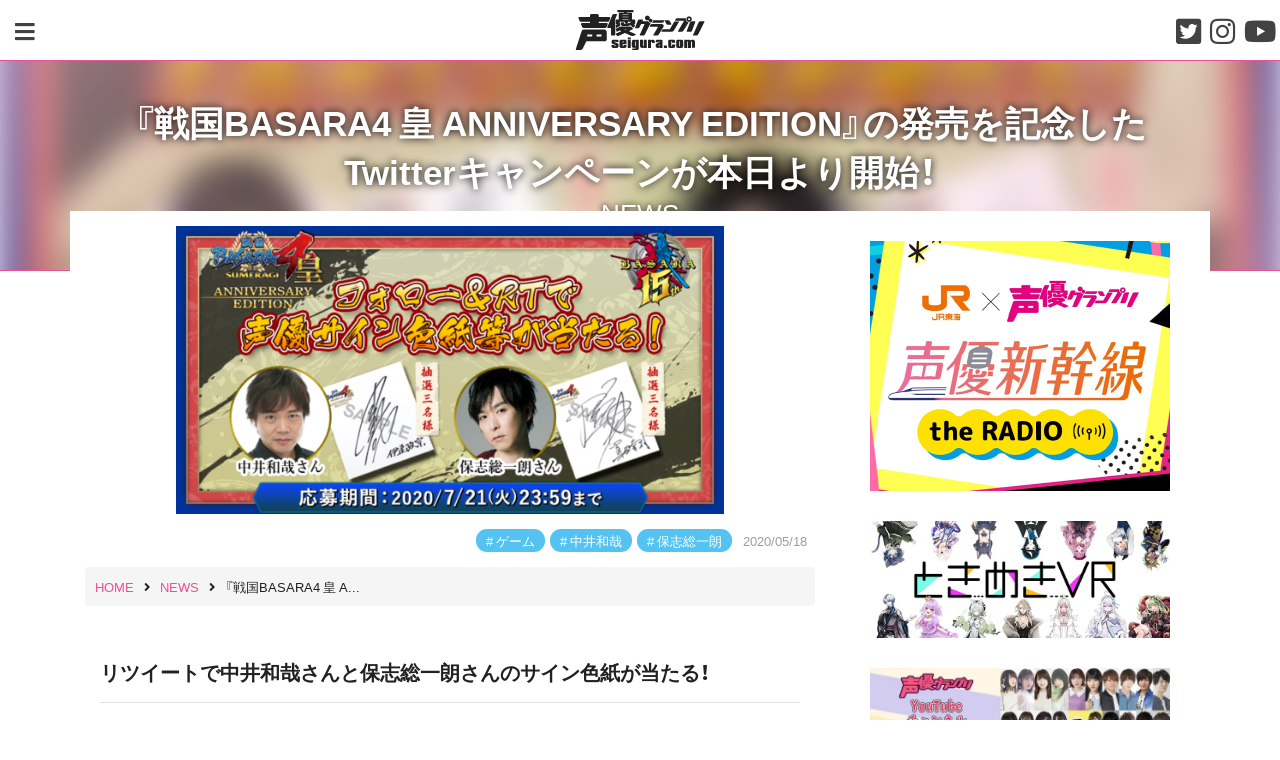

--- FILE ---
content_type: text/html; charset=UTF-8
request_url: https://seigura.com/news/33617/
body_size: 14297
content:
<!DOCTYPE html><html lang="ja"><head><meta charset="UTF-8"><meta http-equiv="X-UA-Compatible" content="IE=edge"><meta name="viewport" content="width=device-width,initial-scale=1"><meta name="format-detection" content="telephone=no"> <!--[if lt IE 9]> <script src="https://oss.maxcdn.com/html5shiv/3.7.3/html5shiv.min.js"></script> <script src="https://oss.maxcdn.com/respond/1.4.2/respond.min.js"></script> <![endif]--><link media="all" href="https://seigura.com/wp-content/cache/autoptimize/css/autoptimize_6d6ddf7ca7a4a247f9df70b2661a94d8.css" rel="stylesheet"><link media="screen" href="https://seigura.com/wp-content/cache/autoptimize/css/autoptimize_f9db104b78cbc5ceec73906ecc980f4d.css" rel="stylesheet"><title>『戦国BASARA4 皇 ANNIVERSARY EDITION』の発売を記念したTwitterキャンペーンが本日より開始！ | seigura.com</title><meta name='robots' content='max-image-preview:large' /><link rel='dns-prefetch' href='//use.fontawesome.com' /><link rel="alternate" type="application/rss+xml" title="seigura.com &raquo; フィード" href="https://seigura.com/feed/" /><link rel="alternate" type="application/rss+xml" title="seigura.com &raquo; コメントフィード" href="https://seigura.com/comments/feed/" /><meta name="description" content="リツイートで中井和哉さんと保志総一朗さんのサイン色紙が当たる！ 大人気ゲーム『戦国BASARA』15周年を記念した大ボリュームの決定版『戦国BASARA4 皇 ANNIVERSARY EDITION』が2020年7月21日（火）に発売される"><link rel="canonical" href="https://seigura.com/news/33617/"><meta property="og:locale" content="ja_JP"><meta property="og:type" content="article"><meta property="og:image" content="https://seigura.com/wp-content/uploads/2020/05/main-1.png"><meta property="og:title" content="『戦国BASARA4 皇 ANNIVERSARY EDITION』の発売を記念したTwitterキャンペーンが本日より開始！ | seigura.com"><meta property="og:description" content="リツイートで中井和哉さんと保志総一朗さんのサイン色紙が当たる！ 大人気ゲーム『戦国BASARA』15周年を記念した大ボリュームの決定版『戦国BASARA4 皇 ANNIVERSARY EDITION』が2020年7月21日（火）に発売される"><meta property="og:url" content="https://seigura.com/news/33617/"><meta property="og:site_name" content="seigura.com"><meta name="twitter:card" content="summary_large_image"><meta name="twitter:site" content="seigura"><link rel='stylesheet' id='fontawesome-css' href='https://use.fontawesome.com/releases/v5.3.1/css/all.css?ver=5.3.1' type='text/css' media='all' /> <script type="text/javascript" src="https://seigura.com/wp-includes/js/jquery/jquery.min.js?ver=3.7.1" id="jquery-core-js"></script> <script type="text/javascript" id="seo-automated-link-building-js-extra">var seoAutomatedLinkBuilding = {"ajaxUrl":"https:\/\/seigura.com\/wp-admin\/admin-ajax.php"};</script> <link rel="https://api.w.org/" href="https://seigura.com/wp-json/" /><link rel="alternate" title="JSON" type="application/json" href="https://seigura.com/wp-json/wp/v2/posts/33617" /><link rel="EditURI" type="application/rsd+xml" title="RSD" href="https://seigura.com/xmlrpc.php?rsd" /><link rel='shortlink' href='https://seigura.com/?p=33617' /><link rel="alternate" title="oEmbed (JSON)" type="application/json+oembed" href="https://seigura.com/wp-json/oembed/1.0/embed?url=https%3A%2F%2Fseigura.com%2Fnews%2F33617%2F" /><link rel="alternate" title="oEmbed (XML)" type="text/xml+oembed" href="https://seigura.com/wp-json/oembed/1.0/embed?url=https%3A%2F%2Fseigura.com%2Fnews%2F33617%2F&#038;format=xml" /><meta property="og:title" content="『戦国BASARA4 皇 ANNIVERSARY EDITION』の発売を記念したTwitterキャンペーンが本日より開始！" /><meta property="og:description" content="リツイートで中井和哉さんと保志総一朗さんのサイン色紙が当たる！ 大人気ゲーム『戦国BASARA』15周年を記念した大ボリュームの決定版『戦国BASARA4 皇 ANNIVERSARY EDITION』" /><meta property="og:type" content="article" /><meta property="og:url" content="https://seigura.com/news/33617/" /><meta property="og:image" content="https://seigura.com/wp-content/uploads/2020/05/main-1.png" /><meta property="og:site_name" content="seigura.com" /><meta name="twitter:card" content="summary_large_image" /><meta name="twitter:site" content="@seigura" /><meta property="og:locale" content="ja_JP" /><meta name="onesignal" content="wordpress-plugin"/> <script>window.OneSignalDeferred = window.OneSignalDeferred || [];

      OneSignalDeferred.push(function(OneSignal) {
        var oneSignal_options = {};
        window._oneSignalInitOptions = oneSignal_options;

        oneSignal_options['serviceWorkerParam'] = { scope: '/wp-content/plugins/onesignal-free-web-push-notifications/sdk_files/push/onesignal/' };
oneSignal_options['serviceWorkerPath'] = 'OneSignalSDKWorker.js';

        OneSignal.Notifications.setDefaultUrl("https://seigura.com");

        oneSignal_options['wordpress'] = true;
oneSignal_options['appId'] = '8e5928eb-2374-45f6-a6cb-91be868ab2ae';
oneSignal_options['allowLocalhostAsSecureOrigin'] = true;
oneSignal_options['welcomeNotification'] = { };
oneSignal_options['welcomeNotification']['title'] = "seigura.com";
oneSignal_options['welcomeNotification']['message'] = "登録ありがとうございます！これからもseigura.comをお楽しみください";
oneSignal_options['path'] = "https://seigura.com/wp-content/plugins/onesignal-free-web-push-notifications/sdk_files/";
oneSignal_options['safari_web_id'] = "web.onesignal.auto.48c84a0b-cc60-468f-93c1-13b193c27b88";
oneSignal_options['promptOptions'] = { };
oneSignal_options['promptOptions']['actionMessage'] = "いつもご利用いただきありがとうございます。コンテンツ配信のプッシュ通知が受け取れます！";
oneSignal_options['promptOptions']['acceptButtonText'] = "通知を受け取る";
oneSignal_options['promptOptions']['cancelButtonText'] = "通知を受け取らない";
oneSignal_options['notifyButton'] = { };
oneSignal_options['notifyButton']['enable'] = true;
oneSignal_options['notifyButton']['position'] = 'bottom-left';
oneSignal_options['notifyButton']['theme'] = 'default';
oneSignal_options['notifyButton']['size'] = 'small';
oneSignal_options['notifyButton']['displayPredicate'] = function() {
              return !OneSignal.User.PushSubscription.optedIn;
            };
oneSignal_options['notifyButton']['showCredit'] = false;
oneSignal_options['notifyButton']['text'] = {};
oneSignal_options['notifyButton']['text']['tip.state.unsubscribed'] = '記事配信をお知らせします！';
oneSignal_options['notifyButton']['text']['tip.state.subscribed'] = 'これからもseigura.comをお楽しみください！';
oneSignal_options['notifyButton']['text']['tip.state.blocked'] = 'これからもseigura.comをお楽しみください';
oneSignal_options['notifyButton']['text']['message.action.subscribed'] = '登録ありがとうございます！これからもseigura.comをお楽しみください';
oneSignal_options['notifyButton']['text']['message.action.resubscribed'] = 'これからもseigura.comをお楽しみください';
oneSignal_options['notifyButton']['text']['message.action.unsubscribed'] = 'これからもseigura.comをお楽しみください';
oneSignal_options['notifyButton']['text']['dialog.main.title'] = 'コンテンツ配信のプッシュ通知が受け取れます！';
oneSignal_options['notifyButton']['text']['dialog.main.button.subscribe'] = '通知を受け取る';
oneSignal_options['notifyButton']['text']['dialog.main.button.unsubscribe'] = '通知設定を解除する';
              OneSignal.init(window._oneSignalInitOptions);
              OneSignal.Slidedown.promptPush()      });

      function documentInitOneSignal() {
        var oneSignal_elements = document.getElementsByClassName("OneSignal-prompt");

        var oneSignalLinkClickHandler = function(event) { OneSignal.Notifications.requestPermission(); event.preventDefault(); };        for(var i = 0; i < oneSignal_elements.length; i++)
          oneSignal_elements[i].addEventListener('click', oneSignalLinkClickHandler, false);
      }

      if (document.readyState === 'complete') {
           documentInitOneSignal();
      }
      else {
           window.addEventListener("load", function(event){
               documentInitOneSignal();
          });
      }</script> <noscript><style>.lazyload[data-src]{display:none !important;}</style></noscript><link rel="amphtml" href="https://seigura.com/news/33617/?amp=1"><link rel="icon" href="https://seigura.com/wp-content/uploads/2018/10/seigura-favicon.png" sizes="32x32" /><link rel="icon" href="https://seigura.com/wp-content/uploads/2018/10/seigura-favicon.png" sizes="192x192" /><link rel="apple-touch-icon" href="https://seigura.com/wp-content/uploads/2018/10/seigura-favicon.png" /><meta name="msapplication-TileImage" content="https://seigura.com/wp-content/uploads/2018/10/seigura-favicon.png" />  <script async data-type="lazy" data-src="https://www.googletagmanager.com/gtag/js?id=G-ES3M25DTRN"></script> <script data-type="lazy" data-src="[data-uri]"></script> </head><body id="site-body" class="wp-singular post-template-default single single-post postid-33617 single-format-standard wp-custom-logo wp-theme-seigura-ver2"><div id="page-wrap"> <a class="skip-link screen-reader-text" href="#content"> Skip to content </a><header id="site-header" class="header" role="banner"><div class="header-wrap"><div class="main-modal-btn"> <a data-remodal-target="menu-modal"> <i class="fa fa-bars" aria-hidden="true"></i> </a></div><div class="site-branding"><div class="site-logo"> <a href="https://seigura.com/" rel="home" data-wpel-link="internal"><img src="[data-uri]" alt="seigura.com" data-src="https://seigura.com/wp-content/themes/seigura-ver2/img/seigura-logo.svg" decoding="async" class="lazyload" /><noscript><img src="https://seigura.com/wp-content/themes/seigura-ver2/img/seigura-logo.svg" alt="seigura.com" data-eio="l" /></noscript></a></div></div><div class="sns-navigation"><div class="sns-btn"> <a href="https://twitter.com/seigura" target="_blank" data-wpel-link="external" rel="nofollow external noopener noreferrer"><i class="fab fa-twitter-square"></i></a></div><div class="sns-btn"> <a href="https://www.instagram.com/seigura.magazine/" target="_blank" data-wpel-link="external" rel="nofollow external noopener noreferrer"><i class="fab fa-instagram"></i></a></div><div class="sns-btn"> <a href="https://www.youtube.com/channel/UC4obejBzgDl35lgl2AcbWoA" target="_blank" data-wpel-link="external" rel="nofollow external noopener noreferrer"><i class="fab fa-youtube"></i></a></div></div></div></header><div class="remodal" data-remodal-id="menu-modal" data-remodal-options="hashTracking: false"> <button data-remodal-action="close" class="remodal-close"></button><div class="modal-wrap"><div class="search-form-wrap"><form role="search" method="get" id="searchform" class="search-form" action="https://seigura.com/"><div class="input-wrap"> <label class="screen-reader-text" for="s"></label> <input type="search" class="search-field" value="" placeholder="キーワード検索" name="s" id="s" /> <input type="submit" class="search-submit" value="検索" /></div></form></div><div id="menu-modal-container" class="menu-container"><ul id="menu-modal-wrap" class="menu-wrap"><li id="menu-item-25827" class="menu-item menu-item-type-custom menu-item-object-custom menu-item-25827"><a href="https://seigura.com/category/news/" data-wpel-link="internal">NEWS</a></li><li id="menu-item-43" class="menu-item menu-item-type-custom menu-item-object-custom menu-item-43"><a href="/magazine_books" data-wpel-link="internal">MAGAZINE &#038; BOOKS</a></li><li id="menu-item-96222" class="menu-item menu-item-type-custom menu-item-object-custom menu-item-96222"><a href="/rensai/" data-wpel-link="internal">連載コラム</a></li><li id="menu-item-47" class="menu-item menu-item-type-custom menu-item-object-custom menu-item-47"><a href="/senior" data-wpel-link="internal">インタビュー</a></li><li id="menu-item-46" class="menu-item menu-item-type-custom menu-item-object-custom menu-item-46"><a href="/school" data-wpel-link="internal">声優スクール情報</a></li><li id="menu-item-45" class="menu-item menu-item-type-custom menu-item-object-custom menu-item-45"><a href="/directory" data-wpel-link="internal">声優名鑑</a></li></ul></div></div></div><div id="header-thumbnail-wrap" class="header-thumbnail-wrap"><div id="background-header-thumbnail"> <img width="800" height="420" src="[data-uri]" class="attachment-full size-full wp-post-image lazyload" alt="" decoding="async" fetchpriority="high"   data-src="https://seigura.com/wp-content/uploads/2020/05/main-1.png" data-srcset="https://seigura.com/wp-content/uploads/2020/05/main-1.png 800w, https://seigura.com/wp-content/uploads/2020/05/main-1-640x336.png 640w, https://seigura.com/wp-content/uploads/2020/05/main-1-768x403.png 768w" data-sizes="auto" /><noscript><img width="800" height="420" src="https://seigura.com/wp-content/uploads/2020/05/main-1.png" class="attachment-full size-full wp-post-image" alt="" decoding="async" fetchpriority="high" srcset="https://seigura.com/wp-content/uploads/2020/05/main-1.png 800w, https://seigura.com/wp-content/uploads/2020/05/main-1-640x336.png 640w, https://seigura.com/wp-content/uploads/2020/05/main-1-768x403.png 768w" sizes="(max-width: 800px) 100vw, 800px" data-eio="l" /></noscript></div><div id="header-thumbnail-mask"></div><div class="container"><div id="header-thumbnail-title-wrap"><div class="header-thumbnail-title"><h1>『戦国BASARA4 皇 ANNIVERSARY EDITION』の発売を記念したTwitterキャンペーンが本日より開始！</h1><div class="category-name"> <a href="https://seigura.com/category/news/" rel="category tag" data-wpel-link="internal">NEWS</a></div></div></div></div></div><div class="content-wrap  content-single-wrap"><div class="container"><div class="row"><div id="primary" class="single col-lg-8"><div id="post-33617" class="content post-single post-33617 post type-post status-publish format-standard has-post-thumbnail category-news tag-75 tag-705 tag-234"><div class="entry-header"><div class="single-thumbnail-wrap"><div class="single-thumbnail"> <img width="640" height="336" src="[data-uri]" class="attachment-large size-large wp-post-image lazyload" alt="" decoding="async"   data-src="https://seigura.com/wp-content/uploads/2020/05/main-1.png" data-srcset="https://seigura.com/wp-content/uploads/2020/05/main-1.png 800w, https://seigura.com/wp-content/uploads/2020/05/main-1-640x336.png 640w, https://seigura.com/wp-content/uploads/2020/05/main-1-768x403.png 768w" data-sizes="auto" /><noscript><img width="640" height="336" src="https://seigura.com/wp-content/uploads/2020/05/main-1.png" class="attachment-large size-large wp-post-image" alt="" decoding="async" srcset="https://seigura.com/wp-content/uploads/2020/05/main-1.png 800w, https://seigura.com/wp-content/uploads/2020/05/main-1-640x336.png 640w, https://seigura.com/wp-content/uploads/2020/05/main-1-768x403.png 768w" sizes="(max-width: 640px) 100vw, 640px" data-eio="l" /></noscript></div></div><div class="entry-header-container"><div class="entry-meta"><div class="meta-set"><div class="meta-set meta-tag"><ul class="post-tags"><li><a href="https://seigura.com/tag/%e3%82%b2%e3%83%bc%e3%83%a0/" rel="tag" data-wpel-link="internal">ゲーム</a></li><li><a href="https://seigura.com/tag/%e4%b8%ad%e4%ba%95%e5%92%8c%e5%93%89/" rel="tag" data-wpel-link="internal">中井和哉</a></li><li><a href="https://seigura.com/tag/%e4%bf%9d%e5%bf%97%e7%b7%8f%e4%b8%80%e6%9c%97/" rel="tag" data-wpel-link="internal">保志総一朗</a></li></ul></div> <a href="https://seigura.com/news/33617/" rel="bookmark" data-wpel-link="internal"><time class="entry-date date updated" datetime="2020-05-18T19:30:32+09:00">2020/05/18</time></a></div></div><div id="breadcrumb" class="breadcrumb"><ol itemscope itemtype="http://schema.org/BreadcrumbList"><li itemprop="itemListElement" itemscope itemtype="http://schema.org/ListItem"><a itemprop="item" href="https://seigura.com/" data-wpel-link="internal"><span itemprop="name">HOME</span></a><meta itemprop="position" content="1"><i class="fa fa-angle-right" aria-hidden="true"></i></li><li itemprop="itemListElement" itemscope itemtype="http://schema.org/ListItem"><a itemprop="item" href="https://seigura.com/category/news/" data-wpel-link="internal"><span itemprop="name">NEWS</span></a><meta itemprop="position" content="2"><i class="fa fa-angle-right" aria-hidden="true"></i></li><li itemprop="itemListElement" itemscope itemtype="http://schema.org/ListItem"><span itemprop="name">『戦国BASARA4 皇 A...</span><meta itemprop="position" content="3"></li></ol></div></div></div><div class="entry-content"><h1><span style="font-size: 20px;">リツイートで中井和哉さんと保志総一朗さんのサイン色紙が当たる！</span></h1><p>大人気ゲーム『戦国BASARA』15周年を記念した大ボリュームの決定版『戦国BASARA4 皇 ANNIVERSARY EDITION』が2020年7月21日（火）に発売されることを祝して、 伊達政宗役の<a href="https://seigura.com/directory/918/" data-internallinksmanager029f6b8e52c="283" title="中井和哉（声優名鑑）" data-wpel-link="internal">中井和哉</a>さん、 真田幸村役の<a href="https://seigura.com/directory/1128/" data-internallinksmanager029f6b8e52c="89" title="保志総一朗（声優名鑑）" data-wpel-link="internal">保志総一朗</a>さんのサイン色紙が当たるプレゼントキャンペーンが本日より実施されている。</p><p><strong>■キャンペーン概要</strong><br /> 『戦国BASARA』シリーズ公式アカウント（@BASARA_CAPCOM）またはiOS＆Androidで配信中の戦国英雄（HERO）育成チームバトル『戦国BASARA バトルパーティー』の公式アカウント（@basara_bp）をフォローし、 対象のツイートをリツイートすることで応募可能。</p><p>バサラ、バトパ、どちらのアカウントからでも参加でき、 両方のアカウントをフォロー＆リツイートすれば当選の確率がアップ。反響が大きければ賞品が追加になる…かも!?</p><p><strong>■キャンペーン期間</strong><br /> 2020年5月18日（月）～7月21日（火） 23時59分まで</p><p><strong>■キャンペーン応募方法</strong><br /> 1.『戦国BASARA』シリーズ公式Twitterアカウント（@BASARA_CAPCOM）または『戦国BASARA バトルパーティー』公式Twitterアカウント（@basara_bp）をフォロー。</p><p>2.それぞれのアカウントから投稿される下記キャンペーンツイートをリツイートすれば応募完了。<br /> <a href="https://twitter.com/BASARA_CAPCOM/status/1262290255102631938" data-wpel-link="external" target="_blank" rel="nofollow external noopener noreferrer">https://twitter.com/BASARA_CAPCOM/status/1262290255102631938</a><br /> <a href="https://twitter.com/basara_bp/status/1262290354868383748" data-wpel-link="external" target="_blank" rel="nofollow external noopener noreferrer">https://twitter.com/basara_bp/status/1262290354868383748</a></p><p>※どちらか一方をリツイートもしくは、 両方をリツイートでも参加となりますが、 ご当選者にTwitterのダイレクトメッセージでご連絡しますので、 プレゼントをご希望の方は必ずリツイートをしたアカウントをフォローしてください。</p><p><strong>■賞品</strong><br /> ・伊達政宗役・中井和哉さん　サイン色紙（３名）<br /> ・真田幸村役・保志総一朗さん　サイン色紙（３名）<br /> ※応募規約などの諸注意事項は公式サイトをご覧ください。<br /> ※応募多数の場合は抽選となります。</p><p><strong>■本キャンペーンの詳細は公式サイトをチェック</strong><br /> <a href="http://www.capcom.co.jp/game/content/basara/info/game/6135" data-wpel-link="external" target="_blank" rel="nofollow external noopener noreferrer">http://www.capcom.co.jp/game/content/basara/info/game/6135</a></p><p><strong>■商品情報</strong><br /> 『戦国 BASARA4 皇 ANNIVERSARY EDITION』（戦国バサラ４ スメラギ アニバーサリーエディション）<br /> <img decoding="async" class="alignnone size-medium wp-image-33619 lazyload" src="[data-uri]" alt="" width="640" height="403"   data-src="https://seigura.com/wp-content/uploads/2020/05/sub1-640x403.jpg" data-srcset="https://seigura.com/wp-content/uploads/2020/05/sub1-640x403.jpg 640w, https://seigura.com/wp-content/uploads/2020/05/sub1-768x484.jpg 768w, https://seigura.com/wp-content/uploads/2020/05/sub1.jpg 960w" data-sizes="auto" /><noscript><img decoding="async" class="alignnone size-medium wp-image-33619" src="https://seigura.com/wp-content/uploads/2020/05/sub1-640x403.jpg" alt="" width="640" height="403" srcset="https://seigura.com/wp-content/uploads/2020/05/sub1-640x403.jpg 640w, https://seigura.com/wp-content/uploads/2020/05/sub1-768x484.jpg 768w, https://seigura.com/wp-content/uploads/2020/05/sub1.jpg 960w" sizes="(max-width: 640px) 100vw, 640px" data-eio="l" /></noscript></p><p>対応機種：PlayStation(R)4<br /> 発売日：2020年7月21日（火）予定<br /> 希望小売価格：5,990円（税別）<br /> ジャンル：スタイリッシュ英雄(HERO)アクション<br /> プレイ人数 ：1～2人<br /> CEROレーティング：B（12才以上対象）</p><p>＜同梱内容＞<br /> １.PlayStation(R)4『戦国BASARA4 皇 ANNIVERSARY EDITION』<br /> ※『戦国BASARA4 皇』＋ダウンロードコンテンツ56種のディスク</p><p>２.武器アイテム・プロダクトコード（ダウンロードコンテンツ10種）<br /> ※武器アイテム（属性変化武器・消費アイテム）をご使用いただくには、 PlayStation(TM)Networkへの接続が必要です。<br /> ※プロダクトコードは1回のみ利用可能です。プロダクトコード有効期限：2022年7月21日（木）まで</p><p>３.特製アートBOX</p><p>４.「戦国英雄 十五周年画録」(80Pブックレット、 サイズ：170mm×135mm)</p><p>※商品内容の詳細は公式サイトをご確認ください。<br /> ※内容・仕様は予告なく変更になる場合がございます。<br /> ※「特製アートBOX」は商品を保護するためのものです。 傷がつく場合がございますが、 交換対象にはなりませんので、 予めご了承ください。<br /> ※本製品は、 過去に発売された『戦国BASARA4 皇』に別売りのダウンロードコンテンツを収録したゲームディスクと、 属性変化武器・消費アイテムが入手できるプロダクトコードが付属した商品です。</p><p>■『戦国BASARA4 皇 ANNIVERSARY EDITION』公式サイト<br /> <a href="http://www.capcom.co.jp/basara/15thae/" data-wpel-link="external" target="_blank" rel="nofollow external noopener noreferrer">http://www.capcom.co.jp/basara/15thae/</a></p><p>©CAPCOM CO., LTD. 2015 ALL RIGHTS RESERVED.</p><p>※ゲーム内容や画面写真など開発中のため、 製品版では変更となる場合がございますので予めご了承願います。<br /> ※「PlayStation」、「PS4」は、株式会社ソニー・インタラクティブエンタテインメントの登録商標です。</p><div class='yarpp yarpp-related yarpp-related-website yarpp-related-none yarpp-template-thumbnails'><h3><h2><span style="font-size: 20px">あなたへのオススメ記事</span></h2><ol></h3></div></div><div class="entry-footer"><div class="entry-meta"><div class="meta-set meta-tag"><ul class="post-tags"><li><a href="https://seigura.com/tag/%e3%82%b2%e3%83%bc%e3%83%a0/" rel="tag" data-wpel-link="internal">ゲーム</a></li><li><a href="https://seigura.com/tag/%e4%b8%ad%e4%ba%95%e5%92%8c%e5%93%89/" rel="tag" data-wpel-link="internal">中井和哉</a></li><li><a href="https://seigura.com/tag/%e4%bf%9d%e5%bf%97%e7%b7%8f%e4%b8%80%e6%9c%97/" rel="tag" data-wpel-link="internal">保志総一朗</a></li></ul></div></div></div></div><div class='yarpp yarpp-related yarpp-related-website yarpp-related-none yarpp-template-thumbnails'><h3><h2><span style="font-size: 20px">あなたへのオススメ記事</span></h2><ol></h3></div><div class="news-btn"> <a href="https://seigura.com/category/news/" data-wpel-link="internal">ニュースをもっと見る</a></div><div class="sns-navigation"><div class="sns-btn facebook"> <a href="//www.facebook.com/sharer.php?src=bm&amp;u=https%3A%2F%2Fseigura.com%2Fnews%2F33617%2F&amp;t=%E3%80%8E%E6%88%A6%E5%9B%BDBASARA4+%E7%9A%87+ANNIVERSARY+EDITION%E3%80%8F%E3%81%AE%E7%99%BA%E5%A3%B2%E3%82%92%E8%A8%98%E5%BF%B5%E3%81%97%E3%81%9FTwitter%E3%82%AD%E3%83%A3%E3%83%B3%E3%83%9A%E3%83%BC%E3%83%B3%E3%81%8C%E6%9C%AC%E6%97%A5%E3%82%88%E3%82%8A%E9%96%8B%E5%A7%8B%EF%BC%81｜seigura.com" onclick="javascript:window.open(this.href, &#039;&#039;, &#039;menubar=no,toolbar=no,resizable=yes,scrollbars=yes,height=300,width=600&#039;);return false;" data-wpel-link="external" target="_blank" rel="nofollow external noopener noreferrer"> <i class="fab fa-facebook-square"></i> </a></div><div class="sns-btn tweet"> <a href="//twitter.com/intent/tweet?url=https%3A%2F%2Fseigura.com%2Fnews%2F33617%2F&amp;text=%E3%80%8E%E6%88%A6%E5%9B%BDBASARA4+%E7%9A%87+ANNIVERSARY+EDITION%E3%80%8F%E3%81%AE%E7%99%BA%E5%A3%B2%E3%82%92%E8%A8%98%E5%BF%B5%E3%81%97%E3%81%9FTwitter%E3%82%AD%E3%83%A3%E3%83%B3%E3%83%9A%E3%83%BC%E3%83%B3%E3%81%8C%E6%9C%AC%E6%97%A5%E3%82%88%E3%82%8A%E9%96%8B%E5%A7%8B%EF%BC%81｜seigura.com&amp;tw_p=tweetbutton" onclick="javascript:window.open(this.href, &#039;&#039;, &#039;menubar=no,toolbar=no,resizable=yes,scrollbars=yes,height=300,width=600&#039;);return false;" data-wpel-link="external" target="_blank" rel="nofollow external noopener noreferrer"> <i class="fab fa-twitter-square"></i> </a></div><div class="sns-btn line"> <a href="//social-plugins.line.me/lineit/share?url=https%3A%2F%2Fseigura.com%2Fnews%2F33617%2F" onclick="javascript:window.open(this.href, &#039;&#039;, &#039;menubar=no,toolbar=no,resizable=yes,scrollbars=yes,height=300,width=600&#039;);return false;" data-wpel-link="external" target="_blank" rel="nofollow external noopener noreferrer"> <i class="fab fa-line"></i> </a></div></div><p style="text-align: center;"><script async data-type="lazy" data-src="https://pagead2.googlesyndication.com/pagead/js/adsbygoogle.js"></script>  <ins class="adsbygoogle"
 style="display:block"
 data-ad-client="ca-pub-1301859781271766"
 data-ad-slot="2229269750"
 data-ad-format="horizontal"
 data-full-width-responsive="true"></ins> <script>(adsbygoogle = window.adsbygoogle || []).push({});</script></p><div class="banner"><script type="text/javascript" src="//yads.c.yimg.jp/js/yads-async.js"></script> <div id="ad1"></div> <script type="text/javascript">yadsRequestAsync({
yads_ad_ds : '36162_298123',
yads_parent_element : "ad1"
});</script></div><div class="widget-wrap"><div id="block-24" class="widget widget_block widget_media_image"><figure class="wp-block-image size-full is-resized"><a href="https://seigura.com/202508school/" data-wpel-link="internal"><img decoding="async" width="640" height="130" src="[data-uri]" alt="" class="wp-image-158331 lazyload" style="width:668px;height:auto" data-src="https://seigura.com/wp-content/uploads/2025/07/961fa4f807a54b8684d58dca3b7c1d6c.png" /><noscript><img decoding="async" width="640" height="130" src="https://seigura.com/wp-content/uploads/2025/07/961fa4f807a54b8684d58dca3b7c1d6c.png" alt="" class="wp-image-158331" style="width:668px;height:auto" data-eio="l" /></noscript></a></figure></div><div id="media_image-9" class="widget widget_media_image"><a href="https://seigura.com/voicepower/" data-wpel-link="internal"><img width="640" height="130" src="[data-uri]" class="image wp-image-25918  attachment-medium size-medium lazyload" alt="" style="max-width: 100%; height: auto;" decoding="async" data-src="https://seigura.com/wp-content/uploads/2019/12/vpbanner.jpg" /><noscript><img width="640" height="130" src="https://seigura.com/wp-content/uploads/2019/12/vpbanner.jpg" class="image wp-image-25918  attachment-medium size-medium" alt="" style="max-width: 100%; height: auto;" decoding="async" data-eio="l" /></noscript></a></div><div id="media_image-2" class="widget widget_media_image"><a href="/directory/" data-wpel-link="internal"><img width="640" height="180" src="[data-uri]" class="image wp-image-41  attachment-medium size-medium lazyload" alt="" style="max-width: 100%; height: auto;" decoding="async" data-src="https://seigura.com/wp-content/uploads/2018/10/seiyumeikan-640x180.png" /><noscript><img width="640" height="180" src="https://seigura.com/wp-content/uploads/2018/10/seiyumeikan-640x180.png" class="image wp-image-41  attachment-medium size-medium" alt="" style="max-width: 100%; height: auto;" decoding="async" data-eio="l" /></noscript></a></div><div id="block-23" class="widget widget_block widget_media_image"><figure class="wp-block-image size-full is-resized"><a href="https://seigura.com/senior_t/v-zukan/" data-wpel-link="internal"><img decoding="async" width="640" height="180" src="[data-uri]" alt="" class="wp-image-162032 lazyload" style="width:660px;height:auto" data-src="https://seigura.com/wp-content/uploads/2025/10/a06ce7021bb647ab470b1c89108ac652.jpg" /><noscript><img decoding="async" width="640" height="180" src="https://seigura.com/wp-content/uploads/2025/10/a06ce7021bb647ab470b1c89108ac652.jpg" alt="" class="wp-image-162032" style="width:660px;height:auto" data-eio="l" /></noscript></a></figure></div><div id="block-28" class="widget widget_block widget_media_image"><figure class="wp-block-image size-full is-resized"><a href="https://emii.photo/seigura/" data-wpel-link="external" target="_blank" rel="nofollow external noopener noreferrer"><img decoding="async" width="640" height="180" src="[data-uri]" alt="" class="wp-image-162033 lazyload" style="width:660px;height:auto" data-src="https://seigura.com/wp-content/uploads/2025/10/8c3eeaa31d3794e5e533d9f4bb0feb3b.png" /><noscript><img decoding="async" width="640" height="180" src="https://seigura.com/wp-content/uploads/2025/10/8c3eeaa31d3794e5e533d9f4bb0feb3b.png" alt="" class="wp-image-162033" style="width:660px;height:auto" data-eio="l" /></noscript></a></figure></div><div id="adrotate_widgets-3" class="widget adrotate_widgets"></div><div id="custom_html-7" class="widget_text widget widget_custom_html"><div class="textwidget custom-html-widget"><script async data-type="lazy" data-src="https://pagead2.googlesyndication.com/pagead/js/adsbygoogle.js"></script>  <ins class="adsbygoogle"
 style="display:block"
 data-ad-client="ca-pub-1301859781271766"
 data-ad-slot="3992439802"
 data-ad-format="auto"
 data-full-width-responsive="true"></ins> <script>(adsbygoogle = window.adsbygoogle || []).push({});</script></div></div></div></div><aside id="secondary" class="widget-area bg-none col-lg-4" role="complementary"><div class="widget-wrap"><div id="block-21" class="widget widget_block widget_media_image"><figure class="wp-block-image size-full"><a href="https://recommend.jr-central.co.jp/oshi-tabi/seigura/" target="_blank" rel=" noreferrer noopener nofollow external" data-wpel-link="external"><img decoding="async" width="600" height="500" src="[data-uri]" alt="" class="wp-image-156158 lazyload" data-src="https://seigura.com/wp-content/uploads/2025/05/radio.png" /><noscript><img decoding="async" width="600" height="500" src="https://seigura.com/wp-content/uploads/2025/05/radio.png" alt="" class="wp-image-156158" data-eio="l" /></noscript></a></figure></div><div id="adrotate_widgets-2" class="widget adrotate_widgets"></div><div id="block-29" class="widget widget_block widget_media_image"><figure class="wp-block-image size-full"><a href="https://seigura.com/news/163969/" data-wpel-link="internal"><img decoding="async" width="768" height="300" src="[data-uri]" alt="" class="wp-image-164185 lazyload" data-src="https://seigura.com/wp-content/uploads/2025/12/376e0161bd58be30d2d394b1f61a3844.jpg" /><noscript><img decoding="async" width="768" height="300" src="https://seigura.com/wp-content/uploads/2025/12/376e0161bd58be30d2d394b1f61a3844.jpg" alt="" class="wp-image-164185" data-eio="l" /></noscript></a></figure></div><div id="media_image-17" class="widget widget_media_image"><a href="https://www.youtube.com/c/seigura?sub_confirmation=1" data-wpel-link="external" target="_blank" rel="nofollow external noopener noreferrer"><img width="640" height="180" src="[data-uri]" class="image wp-image-54037  attachment-medium size-medium lazyload" alt="seiguracom_YouTubeチャンネルバナー_カナ" style="max-width: 100%; height: auto;" decoding="async"   data-src="https://seigura.com/wp-content/uploads/2021/02/1284365c7abff7099038f48aabfaccd2-640x180.jpg" data-srcset="https://seigura.com/wp-content/uploads/2021/02/1284365c7abff7099038f48aabfaccd2-640x180.jpg 640w, https://seigura.com/wp-content/uploads/2021/02/1284365c7abff7099038f48aabfaccd2-768x216.jpg 768w, https://seigura.com/wp-content/uploads/2021/02/1284365c7abff7099038f48aabfaccd2.jpg 1280w" data-sizes="auto" /><noscript><img width="640" height="180" src="https://seigura.com/wp-content/uploads/2021/02/1284365c7abff7099038f48aabfaccd2-640x180.jpg" class="image wp-image-54037  attachment-medium size-medium" alt="seiguracom_YouTubeチャンネルバナー_カナ" style="max-width: 100%; height: auto;" decoding="async" srcset="https://seigura.com/wp-content/uploads/2021/02/1284365c7abff7099038f48aabfaccd2-640x180.jpg 640w, https://seigura.com/wp-content/uploads/2021/02/1284365c7abff7099038f48aabfaccd2-768x216.jpg 768w, https://seigura.com/wp-content/uploads/2021/02/1284365c7abff7099038f48aabfaccd2.jpg 1280w" sizes="(max-width: 640px) 100vw, 640px" data-eio="l" /></noscript></a></div><div id="block-19" class="widget widget_block widget_media_image"><figure class="wp-block-image size-large is-resized"><a href="https://www.openrec.tv/user/seigura_channel" target="_blank" rel=" noreferrer noopener nofollow external" data-wpel-link="external"><img decoding="async" width="1280" height="439" src="[data-uri]" alt="" class="wp-image-121098 lazyload" style="aspect-ratio:2.9251101321585904;width:673px;height:auto"   data-src="https://seigura.com/wp-content/uploads/2023/09/5ba897d6d697425ab4b38f14e988b482-1280x439.png" data-srcset="https://seigura.com/wp-content/uploads/2023/09/5ba897d6d697425ab4b38f14e988b482-1280x439.png 1280w, https://seigura.com/wp-content/uploads/2023/09/5ba897d6d697425ab4b38f14e988b482-768x264.png 768w, https://seigura.com/wp-content/uploads/2023/09/5ba897d6d697425ab4b38f14e988b482.png 1588w" data-sizes="auto" /><noscript><img decoding="async" width="1280" height="439" src="https://seigura.com/wp-content/uploads/2023/09/5ba897d6d697425ab4b38f14e988b482-1280x439.png" alt="" class="wp-image-121098" style="aspect-ratio:2.9251101321585904;width:673px;height:auto" srcset="https://seigura.com/wp-content/uploads/2023/09/5ba897d6d697425ab4b38f14e988b482-1280x439.png 1280w, https://seigura.com/wp-content/uploads/2023/09/5ba897d6d697425ab4b38f14e988b482-768x264.png 768w, https://seigura.com/wp-content/uploads/2023/09/5ba897d6d697425ab4b38f14e988b482.png 1588w" sizes="(max-width: 1280px) 100vw, 1280px" data-eio="l" /></noscript></a></figure></div><div id="media_image-5" class="widget widget_media_image"><a href="https://ch.nicovideo.jp/seigura" target="_blank" data-wpel-link="external" rel="nofollow external noopener noreferrer"><img width="768" height="276" src="[data-uri]" class="image wp-image-57068  attachment-full size-full lazyload" alt="" style="max-width: 100%; height: auto;" decoding="async"   data-src="https://seigura.com/wp-content/uploads/2021/03/cf5a09cc-768x276-1.jpg" data-srcset="https://seigura.com/wp-content/uploads/2021/03/cf5a09cc-768x276-1.jpg 768w, https://seigura.com/wp-content/uploads/2021/03/cf5a09cc-768x276-1-640x230.jpg 640w" data-sizes="auto" /><noscript><img width="768" height="276" src="https://seigura.com/wp-content/uploads/2021/03/cf5a09cc-768x276-1.jpg" class="image wp-image-57068  attachment-full size-full" alt="" style="max-width: 100%; height: auto;" decoding="async" srcset="https://seigura.com/wp-content/uploads/2021/03/cf5a09cc-768x276-1.jpg 768w, https://seigura.com/wp-content/uploads/2021/03/cf5a09cc-768x276-1-640x230.jpg 640w" sizes="(max-width: 768px) 100vw, 768px" data-eio="l" /></noscript></a></div><div id="media_image-6" class="widget widget_media_image"><a href="https://ch.nicovideo.jp/seigura-radio" target="_blank" data-wpel-link="external" rel="nofollow external noopener noreferrer"><img width="768" height="276" src="[data-uri]" class="image wp-image-57067  attachment-full size-full lazyload" alt="" style="max-width: 100%; height: auto;" decoding="async"   data-src="https://seigura.com/wp-content/uploads/2021/03/cf5a09cca3bb068x276-1.jpg" data-srcset="https://seigura.com/wp-content/uploads/2021/03/cf5a09cca3bb068x276-1.jpg 768w, https://seigura.com/wp-content/uploads/2021/03/cf5a09cca3bb068x276-1-640x230.jpg 640w" data-sizes="auto" /><noscript><img width="768" height="276" src="https://seigura.com/wp-content/uploads/2021/03/cf5a09cca3bb068x276-1.jpg" class="image wp-image-57067  attachment-full size-full" alt="" style="max-width: 100%; height: auto;" decoding="async" srcset="https://seigura.com/wp-content/uploads/2021/03/cf5a09cca3bb068x276-1.jpg 768w, https://seigura.com/wp-content/uploads/2021/03/cf5a09cca3bb068x276-1-640x230.jpg 640w" sizes="(max-width: 768px) 100vw, 768px" data-eio="l" /></noscript></a></div><div id="media_image-8" class="widget widget_media_image"><a href="https://st-infos.shop-pro.jp/" data-wpel-link="external" target="_blank" rel="nofollow external noopener noreferrer"><img width="640" height="230" src="[data-uri]" class="image wp-image-110343  attachment-full size-full lazyload" alt="" style="max-width: 100%; height: auto;" decoding="async" data-src="https://seigura.com/wp-content/uploads/2023/04/95be95a1cf5a09cca3bb05b92514d457.jpg" /><noscript><img width="640" height="230" src="https://seigura.com/wp-content/uploads/2023/04/95be95a1cf5a09cca3bb05b92514d457.jpg" class="image wp-image-110343  attachment-full size-full" alt="" style="max-width: 100%; height: auto;" decoding="async" data-eio="l" /></noscript></a></div><div id="custom_html-6" class="widget_text widget widget_custom_html"><div class="textwidget custom-html-widget"><a class="twitter-timeline" data-height="500" href="https://twitter.com/seigura?ref_src=twsrc%5Etfw" data-wpel-link="external" target="_blank" rel="nofollow external noopener noreferrer">Tweets by seigura</a> <script async charset="utf-8" data-type="lazy" data-src="https://platform.twitter.com/widgets.js"></script></div></div><div id="search-2" class="widget widget_search"><form role="search" method="get" class="search-form" action="https://seigura.com/"><div class="input-wrap"> <input type="search" class="search-field" placeholder="" value="" name="s" /> <input type="submit" class="search-submit" value="検索" /></div></form></div><div id="block-25" class="widget widget_block widget_tag_cloud"><p class="wp-block-tag-cloud"><a href="https://seigura.com/tag/22-7/" class="tag-cloud-link tag-link-394 tag-link-position-1" style="font-size: 10.622641509434pt;" aria-label="22/7 (90個の項目)" data-wpel-link="internal">22/7</a> <a href="https://seigura.com/tag/trysail/" class="tag-cloud-link tag-link-231 tag-link-position-2" style="font-size: 10.169811320755pt;" aria-label="TrySail (74個の項目)" data-wpel-link="internal">TrySail</a> <a href="https://seigura.com/tag/%e3%82%a2%e3%83%8b%e3%83%a1/" class="tag-cloud-link tag-link-73 tag-link-position-3" style="font-size: 13.056603773585pt;" aria-label="アニメ (246個の項目)" data-wpel-link="internal">アニメ</a> <a href="https://seigura.com/tag/event/" class="tag-cloud-link tag-link-7 tag-link-position-4" style="font-size: 14.641509433962pt;" aria-label="イベント・ライブ (464個の項目)" data-wpel-link="internal">イベント・ライブ</a> <a href="https://seigura.com/tag/cd-news/" class="tag-cloud-link tag-link-10 tag-link-position-5" style="font-size: 14.301886792453pt;" aria-label="ミュージック (402個の項目)" data-wpel-link="internal">ミュージック</a> <a href="https://seigura.com/tag/%e4%b8%8a%e5%9d%82%e3%81%99%e3%81%bf%e3%82%8c/" class="tag-cloud-link tag-link-153 tag-link-position-6" style="font-size: 11.528301886792pt;" aria-label="上坂すみれ (132個の項目)" data-wpel-link="internal">上坂すみれ</a> <a href="https://seigura.com/tag/%e4%b8%8a%e7%94%b0%e9%ba%97%e5%a5%88/" class="tag-cloud-link tag-link-119 tag-link-position-7" style="font-size: 10.622641509434pt;" aria-label="上田麗奈 (90個の項目)" data-wpel-link="internal">上田麗奈</a> <a href="https://seigura.com/tag/%e4%b8%ad%e5%b3%b6%e7%94%b1%e8%b2%b4/" class="tag-cloud-link tag-link-674 tag-link-position-8" style="font-size: 10.905660377358pt;" aria-label="中島由貴 (102個の項目)" data-wpel-link="internal">中島由貴</a> <a href="https://seigura.com/tag/%e4%bb%b2%e6%9d%91%e5%ae%97%e6%82%9f/" class="tag-cloud-link tag-link-336 tag-link-position-9" style="font-size: 10.339622641509pt;" aria-label="仲村宗悟 (80個の項目)" data-wpel-link="internal">仲村宗悟</a> <a href="https://seigura.com/tag/%e4%bc%8a%e8%97%a4%e7%be%8e%e6%9d%a5/" class="tag-cloud-link tag-link-160 tag-link-position-10" style="font-size: 12.660377358491pt;" aria-label="伊藤美来 (209個の項目)" data-wpel-link="internal">伊藤美来</a> <a href="https://seigura.com/tag/%e4%bd%90%e5%80%89%e7%b6%be%e9%9f%b3/" class="tag-cloud-link tag-link-175 tag-link-position-11" style="font-size: 10.849056603774pt;" aria-label="佐倉綾音 (99個の項目)" data-wpel-link="internal">佐倉綾音</a> <a href="https://seigura.com/tag/%e5%86%85%e7%94%b0%e7%9c%9f%e7%a4%bc/" class="tag-cloud-link tag-link-166 tag-link-position-12" style="font-size: 10.849056603774pt;" aria-label="内田真礼 (100個の項目)" data-wpel-link="internal">内田真礼</a> <a href="https://seigura.com/tag/%e5%86%85%e7%94%b0%e9%9b%84%e9%a6%ac/" class="tag-cloud-link tag-link-180 tag-link-position-13" style="font-size: 11.018867924528pt;" aria-label="内田雄馬 (107個の項目)" data-wpel-link="internal">内田雄馬</a> <a href="https://seigura.com/tag/%e5%8d%83%e8%91%89%e7%bf%94%e4%b9%9f/" class="tag-cloud-link tag-link-329 tag-link-position-14" style="font-size: 11.018867924528pt;" aria-label="千葉翔也 (105個の項目)" data-wpel-link="internal">千葉翔也</a> <a href="https://seigura.com/tag/%e5%a3%b0%e3%81%8a%e3%81%97%e3%81%b0%e3%81%84/" class="tag-cloud-link tag-link-2416 tag-link-position-15" style="font-size: 10.339622641509pt;" aria-label="声おしばい (80個の項目)" data-wpel-link="internal">声おしばい</a> <a href="https://seigura.com/tag/%e5%a3%b0%e3%82%b0%e3%83%a9/" class="tag-cloud-link tag-link-734 tag-link-position-16" style="font-size: 11.358490566038pt;" aria-label="声グラ (123個の項目)" data-wpel-link="internal">声グラ</a> <a href="https://seigura.com/tag/%e5%a3%b0%e5%84%aa%e3%82%b0%e3%83%a9%e3%83%b3%e3%83%97%e3%83%aa/" class="tag-cloud-link tag-link-64 tag-link-position-17" style="font-size: 16pt;" aria-label="声優グランプリ (817個の項目)" data-wpel-link="internal">声優グランプリ</a> <a href="https://seigura.com/tag/%e5%a3%b0%e5%84%aa%e5%9b%b3%e9%91%91/" class="tag-cloud-link tag-link-2532 tag-link-position-18" style="font-size: 10.962264150943pt;" aria-label="声優図鑑 (103個の項目)" data-wpel-link="internal">声優図鑑</a> <a href="https://seigura.com/tag/%e5%a4%8f%e5%b7%9d%e6%a4%8e%e8%8f%9c/" class="tag-cloud-link tag-link-109 tag-link-position-19" style="font-size: 11.754716981132pt;" aria-label="夏川椎菜 (144個の項目)" data-wpel-link="internal">夏川椎菜</a> <a href="https://seigura.com/tag/%e5%a4%a7%e8%a5%bf%e4%ba%9c%e7%8e%96%e7%92%83/" class="tag-cloud-link tag-link-1359 tag-link-position-20" style="font-size: 10.396226415094pt;" aria-label="大西亜玖璃 (82個の項目)" data-wpel-link="internal">大西亜玖璃</a> <a href="https://seigura.com/tag/%e5%b0%8f%e5%80%89%e5%94%af/" class="tag-cloud-link tag-link-110 tag-link-position-21" style="font-size: 12.207547169811pt;" aria-label="小倉唯 (172個の項目)" data-wpel-link="internal">小倉唯</a> <a href="https://seigura.com/tag/%e5%b0%8f%e9%87%8e%e5%a4%a7%e8%bc%94/" class="tag-cloud-link tag-link-177 tag-link-position-22" style="font-size: 11.584905660377pt;" aria-label="小野大輔 (135個の項目)" data-wpel-link="internal">小野大輔</a> <a href="https://seigura.com/tag/%e5%b2%a1%e5%92%b2%e7%be%8e%e4%bf%9d/" class="tag-cloud-link tag-link-1348 tag-link-position-23" style="font-size: 10.509433962264pt;" aria-label="岡咲美保 (86個の項目)" data-wpel-link="internal">岡咲美保</a> <a href="https://seigura.com/tag/%e5%b2%ac%e3%81%aa%e3%81%93/" class="tag-cloud-link tag-link-1943 tag-link-position-24" style="font-size: 10.566037735849pt;" aria-label="岬なこ (88個の項目)" data-wpel-link="internal">岬なこ</a> <a href="https://seigura.com/tag/%e6%82%a0%e6%9c%a8%e7%a2%a7/" class="tag-cloud-link tag-link-133 tag-link-position-25" style="font-size: 10.169811320755pt;" aria-label="悠木碧 (74個の項目)" data-wpel-link="internal">悠木碧</a> <a href="https://seigura.com/tag/%e6%8c%87%e5%87%ba%e6%af%ac%e4%ba%9c/" class="tag-cloud-link tag-link-1106 tag-link-position-26" style="font-size: 10.396226415094pt;" aria-label="指出毬亜 (83個の項目)" data-wpel-link="internal">指出毬亜</a> <a href="https://seigura.com/tag/%e6%96%89%e8%97%a4%e5%a3%ae%e9%a6%ac/" class="tag-cloud-link tag-link-221 tag-link-position-27" style="font-size: 10pt;" aria-label="斉藤壮馬 (70個の項目)" data-wpel-link="internal">斉藤壮馬</a> <a href="https://seigura.com/tag/%e6%9d%b1%e5%b1%b1%e5%a5%88%e5%a4%ae/" class="tag-cloud-link tag-link-208 tag-link-position-28" style="font-size: 10.056603773585pt;" aria-label="東山奈央 (71個の項目)" data-wpel-link="internal">東山奈央</a> <a href="https://seigura.com/tag/%e6%a2%85%e5%8e%9f%e8%a3%95%e4%b8%80%e9%83%8e/" class="tag-cloud-link tag-link-306 tag-link-position-29" style="font-size: 11.811320754717pt;" aria-label="梅原裕一郎 (146個の項目)" data-wpel-link="internal">梅原裕一郎</a> <a href="https://seigura.com/tag/%e6%a5%a0%e6%9c%a8%e3%81%a8%e3%82%82%e3%82%8a/" class="tag-cloud-link tag-link-233 tag-link-position-30" style="font-size: 10.169811320755pt;" aria-label="楠木ともり (75個の項目)" data-wpel-link="internal">楠木ともり</a> <a href="https://seigura.com/tag/%e6%a9%8b%e6%9c%ac%e5%92%8c/" class="tag-cloud-link tag-link-2414 tag-link-position-31" style="font-size: 10.339622641509pt;" aria-label="橋本和 (81個の項目)" data-wpel-link="internal">橋本和</a> <a href="https://seigura.com/tag/%e6%b0%b4%e6%a8%b9%e5%a5%88%e3%80%85/" class="tag-cloud-link tag-link-188 tag-link-position-32" style="font-size: 10.566037735849pt;" aria-label="水樹奈々 (88個の項目)" data-wpel-link="internal">水樹奈々</a> <a href="https://seigura.com/tag/%e6%b0%b4%e7%80%ac%e3%81%84%e3%81%ae%e3%82%8a/" class="tag-cloud-link tag-link-241 tag-link-position-33" style="font-size: 12.716981132075pt;" aria-label="水瀬いのり (212個の項目)" data-wpel-link="internal">水瀬いのり</a> <a href="https://seigura.com/tag/%e7%9f%b3%e5%8e%9f%e5%a4%8f%e7%b9%94/" class="tag-cloud-link tag-link-144 tag-link-position-34" style="font-size: 10.452830188679pt;" aria-label="石原夏織 (84個の項目)" data-wpel-link="internal">石原夏織</a> <a href="https://seigura.com/tag/%e7%a5%9e%e8%b0%b7%e6%b5%a9%e5%8f%b2/" class="tag-cloud-link tag-link-187 tag-link-position-35" style="font-size: 10.056603773585pt;" aria-label="神谷浩史 (72個の項目)" data-wpel-link="internal">神谷浩史</a> <a href="https://seigura.com/tag/%e7%ab%b9%e9%81%94%e5%bd%a9%e5%a5%88/" class="tag-cloud-link tag-link-212 tag-link-position-36" style="font-size: 10.169811320755pt;" aria-label="竹達彩奈 (74個の項目)" data-wpel-link="internal">竹達彩奈</a> <a href="https://seigura.com/tag/%e8%8a%b1%e6%be%a4%e9%a6%99%e8%8f%9c/" class="tag-cloud-link tag-link-111 tag-link-position-37" style="font-size: 10.849056603774pt;" aria-label="花澤香菜 (99個の項目)" data-wpel-link="internal">花澤香菜</a> <a href="https://seigura.com/tag/%e8%92%bc%e4%ba%95%e7%bf%94%e5%a4%aa/" class="tag-cloud-link tag-link-152 tag-link-position-38" style="font-size: 10.622641509434pt;" aria-label="蒼井翔太 (91個の項目)" data-wpel-link="internal">蒼井翔太</a> <a href="https://seigura.com/tag/%e8%a5%bf%e5%b1%b1%e5%ae%8f%e5%a4%aa%e6%9c%97/" class="tag-cloud-link tag-link-398 tag-link-position-39" style="font-size: 11.754716981132pt;" aria-label="西山宏太朗 (142個の項目)" data-wpel-link="internal">西山宏太朗</a> <a href="https://seigura.com/tag/%e8%ab%8f%e8%a8%aa%e3%81%aa%e3%81%aa%e3%81%8b/" class="tag-cloud-link tag-link-194 tag-link-position-40" style="font-size: 10.396226415094pt;" aria-label="諏訪ななか (83個の項目)" data-wpel-link="internal">諏訪ななか</a> <a href="https://seigura.com/tag/college/" class="tag-cloud-link tag-link-11 tag-link-position-41" style="font-size: 11.981132075472pt;" aria-label="進学・オーディション (159個の項目)" data-wpel-link="internal">進学・オーディション</a> <a href="https://seigura.com/tag/%e9%9b%a8%e5%ae%ae%e5%a4%a9/" class="tag-cloud-link tag-link-230 tag-link-position-42" style="font-size: 13pt;" aria-label="雨宮天 (241個の項目)" data-wpel-link="internal">雨宮天</a> <a href="https://seigura.com/tag/%e9%a7%92%e7%94%b0%e8%88%aa/" class="tag-cloud-link tag-link-321 tag-link-position-43" style="font-size: 10.849056603774pt;" aria-label="駒田航 (99個の項目)" data-wpel-link="internal">駒田航</a> <a href="https://seigura.com/tag/%e9%ab%98%e6%a9%8b%e6%9d%8e%e4%be%9d/" class="tag-cloud-link tag-link-151 tag-link-position-44" style="font-size: 10pt;" aria-label="高橋李依 (70個の項目)" data-wpel-link="internal">高橋李依</a> <a href="https://seigura.com/tag/%e9%ac%bc%e9%a0%ad%e6%98%8e%e9%87%8c/" class="tag-cloud-link tag-link-273 tag-link-position-45" style="font-size: 12.207547169811pt;" aria-label="鬼頭明里 (174個の項目)" data-wpel-link="internal">鬼頭明里</a> <a href="https://seigura.com/tag/%e9%ba%bb%e5%80%89%e3%82%82%e3%82%82/" class="tag-cloud-link tag-link-229 tag-link-position-46" style="font-size: 10.792452830189pt;" aria-label="麻倉もも (96個の項目)" data-wpel-link="internal">麻倉もも</a></p></div><div id="custom_html-5" class="widget_text widget widget_custom_html"><div class="textwidget custom-html-widget"><script async data-type="lazy" data-src="//pagead2.googlesyndication.com/pagead/js/adsbygoogle.js"></script>  <ins class="adsbygoogle"
 style="display:block"
 data-ad-client="ca-pub-1301859781271766"
 data-ad-slot="4818915674"
 data-ad-format="auto"
 data-full-width-responsive="true"></ins> <script>(adsbygoogle = window.adsbygoogle || []).push({});</script></div></div></div></aside></div></div></div><footer id="site-footer" class="footer" role="contentinfo"><div class="custom_logo"> <a href="https://seigura.com/" rel="home" data-wpel-link="internal"> <img src="[data-uri]" alt="seigura.com" data-src="https://seigura.com/wp-content/uploads/2021/05/seigura-logo.png" decoding="async" class="lazyload" /><noscript><img src="https://seigura.com/wp-content/uploads/2021/05/seigura-logo.png" alt="seigura.com" data-eio="l" /></noscript> </a></div><nav id="footer-navigation"><div class="container"><div class="row"><div class="col-md-4"><div class="menu-footer menu-footer-left"><div id="menu-footer-left-container" class="menu-footer-container"><ul id="menu-footer-left-wrap" class="menu-footer-wrap"><li id="menu-item-5658" class="menu-item menu-item-type-custom menu-item-object-custom menu-item-home menu-item-5658"><a href="//seigura.com/" data-wpel-link="external" target="_blank" rel="nofollow external noopener noreferrer">TOP</a></li><li id="menu-item-5659" class="menu-item menu-item-type-taxonomy menu-item-object-category current-post-ancestor current-menu-parent current-post-parent menu-item-5659"><a href="https://seigura.com/category/news/" data-wpel-link="internal">NEWS</a></li><li id="menu-item-24000" class="menu-item menu-item-type-custom menu-item-object-custom menu-item-24000"><a href="https://seigura.com/rensai/" data-wpel-link="internal">コラム連載</a></li><li id="menu-item-5660" class="menu-item menu-item-type-custom menu-item-object-custom menu-item-5660"><a href="/magazine_books/" data-wpel-link="internal">MAGAZINE &#038; BOOKS</a></li><li id="menu-item-5661" class="menu-item menu-item-type-custom menu-item-object-custom menu-item-5661"><a href="/movie/" data-wpel-link="internal">イベント</a></li><li id="menu-item-25829" class="menu-item menu-item-type-custom menu-item-object-custom menu-item-25829"><a href="/school/" data-wpel-link="internal">専門学校・養成所情報</a></li></ul></div></div></div><div class="col-md-4"><div class="menu-footer menu-footer-center"><div id="menu-footer-center-container" class="menu-footer-container"><ul id="menu-footer-center-wrap" class="menu-footer-wrap"><li id="menu-item-5664" class="menu-item menu-item-type-custom menu-item-object-custom menu-item-5664"><a href="/senior/" data-wpel-link="internal">声優インタビュー</a></li><li id="menu-item-5665" class="menu-item menu-item-type-custom menu-item-object-custom menu-item-5665"><a href="/howto/" data-wpel-link="internal">声優キホンのキ！</a></li><li id="menu-item-5666" class="menu-item menu-item-type-custom menu-item-object-custom menu-item-5666"><a href="/glossary/" data-wpel-link="internal">豆知識・用語集</a></li><li id="menu-item-5663" class="menu-item menu-item-type-custom menu-item-object-custom menu-item-5663"><a href="/directory/" data-wpel-link="internal">声優名鑑</a></li></ul></div></div></div><div class="col-md-4"><div class="menu-footer menu-footer-right"><div id="menu-footer-right-container" class="menu-footer-container"><ul id="menu-footer-right-wrap" class="menu-footer-wrap"><li id="menu-item-120234" class="menu-item menu-item-type-custom menu-item-object-custom menu-item-120234"><a href="https://seigura.com/howto/120223/" data-wpel-link="internal">「声グラ」に関するよくある質問</a></li><li id="menu-item-8989" class="menu-item menu-item-type-custom menu-item-object-custom menu-item-8989"><a target="_blank" href="https://seigura.com/info/" data-wpel-link="internal">お問い合わせ</a></li><li id="menu-item-5667" class="menu-item menu-item-type-custom menu-item-object-custom menu-item-5667"><a target="_blank" href="http://www.st-infos.co.jp" data-wpel-link="external" rel="nofollow external noopener noreferrer">運営会社（イマジカインフォス）</a></li><li id="menu-item-5670" class="menu-item menu-item-type-custom menu-item-object-custom menu-item-5670"><a target="_blank" href="https://seigura.com/privacy/" data-wpel-link="internal">プライバシーポリシー</a></li></ul></div></div></div></div></div></nav><div id="copy-right">&copy; Imagica Infos Co., Ltd.</div></footer></div><div class="pagetop"><a href="#site-body"><i class="fa fa-angle-up" aria-hidden="true"></i></a></div> <script type="speculationrules">{"prefetch":[{"source":"document","where":{"and":[{"href_matches":"\/*"},{"not":{"href_matches":["\/wp-*.php","\/wp-admin\/*","\/wp-content\/uploads\/*","\/wp-content\/*","\/wp-content\/plugins\/*","\/wp-content\/themes\/seigura-ver2\/*","\/*\\?(.+)"]}},{"not":{"selector_matches":"a[rel~=\"nofollow\"]"}},{"not":{"selector_matches":".no-prefetch, .no-prefetch a"}}]},"eagerness":"conservative"}]}</script> <script type="text/javascript" id="eio-lazy-load-js-before">var eio_lazy_vars = {"exactdn_domain":"","skip_autoscale":0,"threshold":0};</script> <script type="text/javascript" id="clicktrack-adrotate-js-extra">var click_object = {"ajax_url":"https:\/\/seigura.com\/wp-admin\/admin-ajax.php"};</script> <script type="text/javascript" id="contact-form-7-js-extra">var wpcf7 = {"api":{"root":"https:\/\/seigura.com\/wp-json\/","namespace":"contact-form-7\/v1"}};</script> <script type="text/javascript" src="https://cdn.onesignal.com/sdks/web/v16/OneSignalSDK.page.js?ver=1.0.0" id="remote_sdk-js" defer="defer" data-wp-strategy="defer"></script> <script type="text/javascript" id="flying-scripts">const loadScriptsTimer=setTimeout(loadScripts,5*1000);const userInteractionEvents=['click', 'mousemove', 'keydown', 'touchstart', 'touchmove', 'wheel'];userInteractionEvents.forEach(function(event){window.addEventListener(event,triggerScriptLoader,{passive:!0})});function triggerScriptLoader(){loadScripts();clearTimeout(loadScriptsTimer);userInteractionEvents.forEach(function(event){window.removeEventListener(event,triggerScriptLoader,{passive:!0})})}
function loadScripts(){document.querySelectorAll("script[data-type='lazy']").forEach(function(elem){elem.setAttribute("src",elem.getAttribute("data-src"))})}</script> <script defer src="https://seigura.com/wp-content/cache/autoptimize/js/autoptimize_43d10a58c962bd706516d864dc983a1d.js"></script></body></html>

--- FILE ---
content_type: text/css
request_url: https://seigura.com/wp-content/cache/autoptimize/css/autoptimize_6d6ddf7ca7a4a247f9df70b2661a94d8.css
body_size: 39168
content:
img:is([sizes="auto" i],[sizes^="auto," i]){contain-intrinsic-size:3000px 1500px}
@charset "UTF-8";.wp-block-archives{box-sizing:border-box}.wp-block-archives-dropdown label{display:block}.wp-block-avatar{line-height:0}.wp-block-avatar,.wp-block-avatar img{box-sizing:border-box}.wp-block-avatar.aligncenter{text-align:center}.wp-block-audio{box-sizing:border-box}.wp-block-audio :where(figcaption){margin-bottom:1em;margin-top:.5em}.wp-block-audio audio{min-width:300px;width:100%}.wp-block-button__link{align-content:center;box-sizing:border-box;cursor:pointer;display:inline-block;height:100%;text-align:center;word-break:break-word}.wp-block-button__link.aligncenter{text-align:center}.wp-block-button__link.alignright{text-align:right}:where(.wp-block-button__link){border-radius:9999px;box-shadow:none;padding:calc(.667em + 2px) calc(1.333em + 2px);text-decoration:none}.wp-block-button[style*=text-decoration] .wp-block-button__link{text-decoration:inherit}.wp-block-buttons>.wp-block-button.has-custom-width{max-width:none}.wp-block-buttons>.wp-block-button.has-custom-width .wp-block-button__link{width:100%}.wp-block-buttons>.wp-block-button.has-custom-font-size .wp-block-button__link{font-size:inherit}.wp-block-buttons>.wp-block-button.wp-block-button__width-25{width:calc(25% - var(--wp--style--block-gap, .5em)*.75)}.wp-block-buttons>.wp-block-button.wp-block-button__width-50{width:calc(50% - var(--wp--style--block-gap, .5em)*.5)}.wp-block-buttons>.wp-block-button.wp-block-button__width-75{width:calc(75% - var(--wp--style--block-gap, .5em)*.25)}.wp-block-buttons>.wp-block-button.wp-block-button__width-100{flex-basis:100%;width:100%}.wp-block-buttons.is-vertical>.wp-block-button.wp-block-button__width-25{width:25%}.wp-block-buttons.is-vertical>.wp-block-button.wp-block-button__width-50{width:50%}.wp-block-buttons.is-vertical>.wp-block-button.wp-block-button__width-75{width:75%}.wp-block-button.is-style-squared,.wp-block-button__link.wp-block-button.is-style-squared{border-radius:0}.wp-block-button.no-border-radius,.wp-block-button__link.no-border-radius{border-radius:0!important}:root :where(.wp-block-button .wp-block-button__link.is-style-outline),:root :where(.wp-block-button.is-style-outline>.wp-block-button__link){border:2px solid;padding:.667em 1.333em}:root :where(.wp-block-button .wp-block-button__link.is-style-outline:not(.has-text-color)),:root :where(.wp-block-button.is-style-outline>.wp-block-button__link:not(.has-text-color)){color:currentColor}:root :where(.wp-block-button .wp-block-button__link.is-style-outline:not(.has-background)),:root :where(.wp-block-button.is-style-outline>.wp-block-button__link:not(.has-background)){background-color:initial;background-image:none}.wp-block-buttons{box-sizing:border-box}.wp-block-buttons.is-vertical{flex-direction:column}.wp-block-buttons.is-vertical>.wp-block-button:last-child{margin-bottom:0}.wp-block-buttons>.wp-block-button{display:inline-block;margin:0}.wp-block-buttons.is-content-justification-left{justify-content:flex-start}.wp-block-buttons.is-content-justification-left.is-vertical{align-items:flex-start}.wp-block-buttons.is-content-justification-center{justify-content:center}.wp-block-buttons.is-content-justification-center.is-vertical{align-items:center}.wp-block-buttons.is-content-justification-right{justify-content:flex-end}.wp-block-buttons.is-content-justification-right.is-vertical{align-items:flex-end}.wp-block-buttons.is-content-justification-space-between{justify-content:space-between}.wp-block-buttons.aligncenter{text-align:center}.wp-block-buttons:not(.is-content-justification-space-between,.is-content-justification-right,.is-content-justification-left,.is-content-justification-center) .wp-block-button.aligncenter{margin-left:auto;margin-right:auto;width:100%}.wp-block-buttons[style*=text-decoration] .wp-block-button,.wp-block-buttons[style*=text-decoration] .wp-block-button__link{text-decoration:inherit}.wp-block-buttons.has-custom-font-size .wp-block-button__link{font-size:inherit}.wp-block-buttons .wp-block-button__link{width:100%}.wp-block-button.aligncenter,.wp-block-calendar{text-align:center}.wp-block-calendar td,.wp-block-calendar th{border:1px solid;padding:.25em}.wp-block-calendar th{font-weight:400}.wp-block-calendar caption{background-color:inherit}.wp-block-calendar table{border-collapse:collapse;width:100%}.wp-block-calendar table:where(:not(.has-text-color)){color:#40464d}.wp-block-calendar table:where(:not(.has-text-color)) td,.wp-block-calendar table:where(:not(.has-text-color)) th{border-color:#ddd}.wp-block-calendar table.has-background th{background-color:inherit}.wp-block-calendar table.has-text-color th{color:inherit}:where(.wp-block-calendar table:not(.has-background) th){background:#ddd}.wp-block-categories{box-sizing:border-box}.wp-block-categories.alignleft{margin-right:2em}.wp-block-categories.alignright{margin-left:2em}.wp-block-categories.wp-block-categories-dropdown.aligncenter{text-align:center}.wp-block-categories .wp-block-categories__label{display:block;width:100%}.wp-block-code{box-sizing:border-box}.wp-block-code code{
  /*!rtl:begin:ignore*/direction:ltr;display:block;font-family:inherit;overflow-wrap:break-word;text-align:initial;white-space:pre-wrap
  /*!rtl:end:ignore*/}.wp-block-columns{align-items:normal!important;box-sizing:border-box;display:flex;flex-wrap:wrap!important}@media (min-width:782px){.wp-block-columns{flex-wrap:nowrap!important}}.wp-block-columns.are-vertically-aligned-top{align-items:flex-start}.wp-block-columns.are-vertically-aligned-center{align-items:center}.wp-block-columns.are-vertically-aligned-bottom{align-items:flex-end}@media (max-width:781px){.wp-block-columns:not(.is-not-stacked-on-mobile)>.wp-block-column{flex-basis:100%!important}}@media (min-width:782px){.wp-block-columns:not(.is-not-stacked-on-mobile)>.wp-block-column{flex-basis:0;flex-grow:1}.wp-block-columns:not(.is-not-stacked-on-mobile)>.wp-block-column[style*=flex-basis]{flex-grow:0}}.wp-block-columns.is-not-stacked-on-mobile{flex-wrap:nowrap!important}.wp-block-columns.is-not-stacked-on-mobile>.wp-block-column{flex-basis:0;flex-grow:1}.wp-block-columns.is-not-stacked-on-mobile>.wp-block-column[style*=flex-basis]{flex-grow:0}:where(.wp-block-columns){margin-bottom:1.75em}:where(.wp-block-columns.has-background){padding:1.25em 2.375em}.wp-block-column{flex-grow:1;min-width:0;overflow-wrap:break-word;word-break:break-word}.wp-block-column.is-vertically-aligned-top{align-self:flex-start}.wp-block-column.is-vertically-aligned-center{align-self:center}.wp-block-column.is-vertically-aligned-bottom{align-self:flex-end}.wp-block-column.is-vertically-aligned-stretch{align-self:stretch}.wp-block-column.is-vertically-aligned-bottom,.wp-block-column.is-vertically-aligned-center,.wp-block-column.is-vertically-aligned-top{width:100%}.wp-block-post-comments{box-sizing:border-box}.wp-block-post-comments .alignleft{float:left}.wp-block-post-comments .alignright{float:right}.wp-block-post-comments .navigation:after{clear:both;content:"";display:table}.wp-block-post-comments .commentlist{clear:both;list-style:none;margin:0;padding:0}.wp-block-post-comments .commentlist .comment{min-height:2.25em;padding-left:3.25em}.wp-block-post-comments .commentlist .comment p{font-size:1em;line-height:1.8;margin:1em 0}.wp-block-post-comments .commentlist .children{list-style:none;margin:0;padding:0}.wp-block-post-comments .comment-author{line-height:1.5}.wp-block-post-comments .comment-author .avatar{border-radius:1.5em;display:block;float:left;height:2.5em;margin-right:.75em;margin-top:.5em;width:2.5em}.wp-block-post-comments .comment-author cite{font-style:normal}.wp-block-post-comments .comment-meta{font-size:.875em;line-height:1.5}.wp-block-post-comments .comment-meta b{font-weight:400}.wp-block-post-comments .comment-meta .comment-awaiting-moderation{display:block;margin-bottom:1em;margin-top:1em}.wp-block-post-comments .comment-body .commentmetadata{font-size:.875em}.wp-block-post-comments .comment-form-author label,.wp-block-post-comments .comment-form-comment label,.wp-block-post-comments .comment-form-email label,.wp-block-post-comments .comment-form-url label{display:block;margin-bottom:.25em}.wp-block-post-comments .comment-form input:not([type=submit]):not([type=checkbox]),.wp-block-post-comments .comment-form textarea{box-sizing:border-box;display:block;width:100%}.wp-block-post-comments .comment-form-cookies-consent{display:flex;gap:.25em}.wp-block-post-comments .comment-form-cookies-consent #wp-comment-cookies-consent{margin-top:.35em}.wp-block-post-comments .comment-reply-title{margin-bottom:0}.wp-block-post-comments .comment-reply-title :where(small){font-size:var(--wp--preset--font-size--medium,smaller);margin-left:.5em}.wp-block-post-comments .reply{font-size:.875em;margin-bottom:1.4em}.wp-block-post-comments input:not([type=submit]),.wp-block-post-comments textarea{border:1px solid #949494;font-family:inherit;font-size:1em}.wp-block-post-comments input:not([type=submit]):not([type=checkbox]),.wp-block-post-comments textarea{padding:calc(.667em + 2px)}:where(.wp-block-post-comments input[type=submit]){border:none}.wp-block-comments{box-sizing:border-box}.wp-block-comments-pagination>.wp-block-comments-pagination-next,.wp-block-comments-pagination>.wp-block-comments-pagination-numbers,.wp-block-comments-pagination>.wp-block-comments-pagination-previous{font-size:inherit;margin-bottom:.5em;margin-right:.5em}.wp-block-comments-pagination>.wp-block-comments-pagination-next:last-child,.wp-block-comments-pagination>.wp-block-comments-pagination-numbers:last-child,.wp-block-comments-pagination>.wp-block-comments-pagination-previous:last-child{margin-right:0}.wp-block-comments-pagination .wp-block-comments-pagination-previous-arrow{display:inline-block;margin-right:1ch}.wp-block-comments-pagination .wp-block-comments-pagination-previous-arrow:not(.is-arrow-chevron){transform:scaleX(1)}.wp-block-comments-pagination .wp-block-comments-pagination-next-arrow{display:inline-block;margin-left:1ch}.wp-block-comments-pagination .wp-block-comments-pagination-next-arrow:not(.is-arrow-chevron){transform:scaleX(1)}.wp-block-comments-pagination.aligncenter{justify-content:center}.wp-block-comment-template{box-sizing:border-box;list-style:none;margin-bottom:0;max-width:100%;padding:0}.wp-block-comment-template li{clear:both}.wp-block-comment-template ol{list-style:none;margin-bottom:0;max-width:100%;padding-left:2rem}.wp-block-comment-template.alignleft{float:left}.wp-block-comment-template.aligncenter{margin-left:auto;margin-right:auto;width:fit-content}.wp-block-comment-template.alignright{float:right}.wp-block-comment-date{box-sizing:border-box}.comment-awaiting-moderation{display:block;font-size:.875em;line-height:1.5}.wp-block-comment-author-name,.wp-block-comment-content,.wp-block-comment-edit-link,.wp-block-comment-reply-link{box-sizing:border-box}.wp-block-cover,.wp-block-cover-image{align-items:center;background-position:50%;box-sizing:border-box;display:flex;justify-content:center;min-height:430px;overflow:hidden;overflow:clip;padding:1em;position:relative}.wp-block-cover .has-background-dim:not([class*=-background-color]),.wp-block-cover-image .has-background-dim:not([class*=-background-color]),.wp-block-cover-image.has-background-dim:not([class*=-background-color]),.wp-block-cover.has-background-dim:not([class*=-background-color]){background-color:#000}.wp-block-cover .has-background-dim.has-background-gradient,.wp-block-cover-image .has-background-dim.has-background-gradient{background-color:initial}.wp-block-cover-image.has-background-dim:before,.wp-block-cover.has-background-dim:before{background-color:inherit;content:""}.wp-block-cover .wp-block-cover__background,.wp-block-cover .wp-block-cover__gradient-background,.wp-block-cover-image .wp-block-cover__background,.wp-block-cover-image .wp-block-cover__gradient-background,.wp-block-cover-image.has-background-dim:not(.has-background-gradient):before,.wp-block-cover.has-background-dim:not(.has-background-gradient):before{bottom:0;left:0;opacity:.5;position:absolute;right:0;top:0}.wp-block-cover-image.has-background-dim.has-background-dim-10 .wp-block-cover__background,.wp-block-cover-image.has-background-dim.has-background-dim-10 .wp-block-cover__gradient-background,.wp-block-cover-image.has-background-dim.has-background-dim-10:not(.has-background-gradient):before,.wp-block-cover.has-background-dim.has-background-dim-10 .wp-block-cover__background,.wp-block-cover.has-background-dim.has-background-dim-10 .wp-block-cover__gradient-background,.wp-block-cover.has-background-dim.has-background-dim-10:not(.has-background-gradient):before{opacity:.1}.wp-block-cover-image.has-background-dim.has-background-dim-20 .wp-block-cover__background,.wp-block-cover-image.has-background-dim.has-background-dim-20 .wp-block-cover__gradient-background,.wp-block-cover-image.has-background-dim.has-background-dim-20:not(.has-background-gradient):before,.wp-block-cover.has-background-dim.has-background-dim-20 .wp-block-cover__background,.wp-block-cover.has-background-dim.has-background-dim-20 .wp-block-cover__gradient-background,.wp-block-cover.has-background-dim.has-background-dim-20:not(.has-background-gradient):before{opacity:.2}.wp-block-cover-image.has-background-dim.has-background-dim-30 .wp-block-cover__background,.wp-block-cover-image.has-background-dim.has-background-dim-30 .wp-block-cover__gradient-background,.wp-block-cover-image.has-background-dim.has-background-dim-30:not(.has-background-gradient):before,.wp-block-cover.has-background-dim.has-background-dim-30 .wp-block-cover__background,.wp-block-cover.has-background-dim.has-background-dim-30 .wp-block-cover__gradient-background,.wp-block-cover.has-background-dim.has-background-dim-30:not(.has-background-gradient):before{opacity:.3}.wp-block-cover-image.has-background-dim.has-background-dim-40 .wp-block-cover__background,.wp-block-cover-image.has-background-dim.has-background-dim-40 .wp-block-cover__gradient-background,.wp-block-cover-image.has-background-dim.has-background-dim-40:not(.has-background-gradient):before,.wp-block-cover.has-background-dim.has-background-dim-40 .wp-block-cover__background,.wp-block-cover.has-background-dim.has-background-dim-40 .wp-block-cover__gradient-background,.wp-block-cover.has-background-dim.has-background-dim-40:not(.has-background-gradient):before{opacity:.4}.wp-block-cover-image.has-background-dim.has-background-dim-50 .wp-block-cover__background,.wp-block-cover-image.has-background-dim.has-background-dim-50 .wp-block-cover__gradient-background,.wp-block-cover-image.has-background-dim.has-background-dim-50:not(.has-background-gradient):before,.wp-block-cover.has-background-dim.has-background-dim-50 .wp-block-cover__background,.wp-block-cover.has-background-dim.has-background-dim-50 .wp-block-cover__gradient-background,.wp-block-cover.has-background-dim.has-background-dim-50:not(.has-background-gradient):before{opacity:.5}.wp-block-cover-image.has-background-dim.has-background-dim-60 .wp-block-cover__background,.wp-block-cover-image.has-background-dim.has-background-dim-60 .wp-block-cover__gradient-background,.wp-block-cover-image.has-background-dim.has-background-dim-60:not(.has-background-gradient):before,.wp-block-cover.has-background-dim.has-background-dim-60 .wp-block-cover__background,.wp-block-cover.has-background-dim.has-background-dim-60 .wp-block-cover__gradient-background,.wp-block-cover.has-background-dim.has-background-dim-60:not(.has-background-gradient):before{opacity:.6}.wp-block-cover-image.has-background-dim.has-background-dim-70 .wp-block-cover__background,.wp-block-cover-image.has-background-dim.has-background-dim-70 .wp-block-cover__gradient-background,.wp-block-cover-image.has-background-dim.has-background-dim-70:not(.has-background-gradient):before,.wp-block-cover.has-background-dim.has-background-dim-70 .wp-block-cover__background,.wp-block-cover.has-background-dim.has-background-dim-70 .wp-block-cover__gradient-background,.wp-block-cover.has-background-dim.has-background-dim-70:not(.has-background-gradient):before{opacity:.7}.wp-block-cover-image.has-background-dim.has-background-dim-80 .wp-block-cover__background,.wp-block-cover-image.has-background-dim.has-background-dim-80 .wp-block-cover__gradient-background,.wp-block-cover-image.has-background-dim.has-background-dim-80:not(.has-background-gradient):before,.wp-block-cover.has-background-dim.has-background-dim-80 .wp-block-cover__background,.wp-block-cover.has-background-dim.has-background-dim-80 .wp-block-cover__gradient-background,.wp-block-cover.has-background-dim.has-background-dim-80:not(.has-background-gradient):before{opacity:.8}.wp-block-cover-image.has-background-dim.has-background-dim-90 .wp-block-cover__background,.wp-block-cover-image.has-background-dim.has-background-dim-90 .wp-block-cover__gradient-background,.wp-block-cover-image.has-background-dim.has-background-dim-90:not(.has-background-gradient):before,.wp-block-cover.has-background-dim.has-background-dim-90 .wp-block-cover__background,.wp-block-cover.has-background-dim.has-background-dim-90 .wp-block-cover__gradient-background,.wp-block-cover.has-background-dim.has-background-dim-90:not(.has-background-gradient):before{opacity:.9}.wp-block-cover-image.has-background-dim.has-background-dim-100 .wp-block-cover__background,.wp-block-cover-image.has-background-dim.has-background-dim-100 .wp-block-cover__gradient-background,.wp-block-cover-image.has-background-dim.has-background-dim-100:not(.has-background-gradient):before,.wp-block-cover.has-background-dim.has-background-dim-100 .wp-block-cover__background,.wp-block-cover.has-background-dim.has-background-dim-100 .wp-block-cover__gradient-background,.wp-block-cover.has-background-dim.has-background-dim-100:not(.has-background-gradient):before{opacity:1}.wp-block-cover .wp-block-cover__background.has-background-dim.has-background-dim-0,.wp-block-cover .wp-block-cover__gradient-background.has-background-dim.has-background-dim-0,.wp-block-cover-image .wp-block-cover__background.has-background-dim.has-background-dim-0,.wp-block-cover-image .wp-block-cover__gradient-background.has-background-dim.has-background-dim-0{opacity:0}.wp-block-cover .wp-block-cover__background.has-background-dim.has-background-dim-10,.wp-block-cover .wp-block-cover__gradient-background.has-background-dim.has-background-dim-10,.wp-block-cover-image .wp-block-cover__background.has-background-dim.has-background-dim-10,.wp-block-cover-image .wp-block-cover__gradient-background.has-background-dim.has-background-dim-10{opacity:.1}.wp-block-cover .wp-block-cover__background.has-background-dim.has-background-dim-20,.wp-block-cover .wp-block-cover__gradient-background.has-background-dim.has-background-dim-20,.wp-block-cover-image .wp-block-cover__background.has-background-dim.has-background-dim-20,.wp-block-cover-image .wp-block-cover__gradient-background.has-background-dim.has-background-dim-20{opacity:.2}.wp-block-cover .wp-block-cover__background.has-background-dim.has-background-dim-30,.wp-block-cover .wp-block-cover__gradient-background.has-background-dim.has-background-dim-30,.wp-block-cover-image .wp-block-cover__background.has-background-dim.has-background-dim-30,.wp-block-cover-image .wp-block-cover__gradient-background.has-background-dim.has-background-dim-30{opacity:.3}.wp-block-cover .wp-block-cover__background.has-background-dim.has-background-dim-40,.wp-block-cover .wp-block-cover__gradient-background.has-background-dim.has-background-dim-40,.wp-block-cover-image .wp-block-cover__background.has-background-dim.has-background-dim-40,.wp-block-cover-image .wp-block-cover__gradient-background.has-background-dim.has-background-dim-40{opacity:.4}.wp-block-cover .wp-block-cover__background.has-background-dim.has-background-dim-50,.wp-block-cover .wp-block-cover__gradient-background.has-background-dim.has-background-dim-50,.wp-block-cover-image .wp-block-cover__background.has-background-dim.has-background-dim-50,.wp-block-cover-image .wp-block-cover__gradient-background.has-background-dim.has-background-dim-50{opacity:.5}.wp-block-cover .wp-block-cover__background.has-background-dim.has-background-dim-60,.wp-block-cover .wp-block-cover__gradient-background.has-background-dim.has-background-dim-60,.wp-block-cover-image .wp-block-cover__background.has-background-dim.has-background-dim-60,.wp-block-cover-image .wp-block-cover__gradient-background.has-background-dim.has-background-dim-60{opacity:.6}.wp-block-cover .wp-block-cover__background.has-background-dim.has-background-dim-70,.wp-block-cover .wp-block-cover__gradient-background.has-background-dim.has-background-dim-70,.wp-block-cover-image .wp-block-cover__background.has-background-dim.has-background-dim-70,.wp-block-cover-image .wp-block-cover__gradient-background.has-background-dim.has-background-dim-70{opacity:.7}.wp-block-cover .wp-block-cover__background.has-background-dim.has-background-dim-80,.wp-block-cover .wp-block-cover__gradient-background.has-background-dim.has-background-dim-80,.wp-block-cover-image .wp-block-cover__background.has-background-dim.has-background-dim-80,.wp-block-cover-image .wp-block-cover__gradient-background.has-background-dim.has-background-dim-80{opacity:.8}.wp-block-cover .wp-block-cover__background.has-background-dim.has-background-dim-90,.wp-block-cover .wp-block-cover__gradient-background.has-background-dim.has-background-dim-90,.wp-block-cover-image .wp-block-cover__background.has-background-dim.has-background-dim-90,.wp-block-cover-image .wp-block-cover__gradient-background.has-background-dim.has-background-dim-90{opacity:.9}.wp-block-cover .wp-block-cover__background.has-background-dim.has-background-dim-100,.wp-block-cover .wp-block-cover__gradient-background.has-background-dim.has-background-dim-100,.wp-block-cover-image .wp-block-cover__background.has-background-dim.has-background-dim-100,.wp-block-cover-image .wp-block-cover__gradient-background.has-background-dim.has-background-dim-100{opacity:1}.wp-block-cover-image.alignleft,.wp-block-cover-image.alignright,.wp-block-cover.alignleft,.wp-block-cover.alignright{max-width:420px;width:100%}.wp-block-cover-image.aligncenter,.wp-block-cover-image.alignleft,.wp-block-cover-image.alignright,.wp-block-cover.aligncenter,.wp-block-cover.alignleft,.wp-block-cover.alignright{display:flex}.wp-block-cover .wp-block-cover__inner-container,.wp-block-cover-image .wp-block-cover__inner-container{color:inherit;position:relative;width:100%}.wp-block-cover-image.is-position-top-left,.wp-block-cover.is-position-top-left{align-items:flex-start;justify-content:flex-start}.wp-block-cover-image.is-position-top-center,.wp-block-cover.is-position-top-center{align-items:flex-start;justify-content:center}.wp-block-cover-image.is-position-top-right,.wp-block-cover.is-position-top-right{align-items:flex-start;justify-content:flex-end}.wp-block-cover-image.is-position-center-left,.wp-block-cover.is-position-center-left{align-items:center;justify-content:flex-start}.wp-block-cover-image.is-position-center-center,.wp-block-cover.is-position-center-center{align-items:center;justify-content:center}.wp-block-cover-image.is-position-center-right,.wp-block-cover.is-position-center-right{align-items:center;justify-content:flex-end}.wp-block-cover-image.is-position-bottom-left,.wp-block-cover.is-position-bottom-left{align-items:flex-end;justify-content:flex-start}.wp-block-cover-image.is-position-bottom-center,.wp-block-cover.is-position-bottom-center{align-items:flex-end;justify-content:center}.wp-block-cover-image.is-position-bottom-right,.wp-block-cover.is-position-bottom-right{align-items:flex-end;justify-content:flex-end}.wp-block-cover-image.has-custom-content-position.has-custom-content-position .wp-block-cover__inner-container,.wp-block-cover.has-custom-content-position.has-custom-content-position .wp-block-cover__inner-container{margin:0}.wp-block-cover-image.has-custom-content-position.has-custom-content-position.is-position-bottom-left .wp-block-cover__inner-container,.wp-block-cover-image.has-custom-content-position.has-custom-content-position.is-position-bottom-right .wp-block-cover__inner-container,.wp-block-cover-image.has-custom-content-position.has-custom-content-position.is-position-center-left .wp-block-cover__inner-container,.wp-block-cover-image.has-custom-content-position.has-custom-content-position.is-position-center-right .wp-block-cover__inner-container,.wp-block-cover-image.has-custom-content-position.has-custom-content-position.is-position-top-left .wp-block-cover__inner-container,.wp-block-cover-image.has-custom-content-position.has-custom-content-position.is-position-top-right .wp-block-cover__inner-container,.wp-block-cover.has-custom-content-position.has-custom-content-position.is-position-bottom-left .wp-block-cover__inner-container,.wp-block-cover.has-custom-content-position.has-custom-content-position.is-position-bottom-right .wp-block-cover__inner-container,.wp-block-cover.has-custom-content-position.has-custom-content-position.is-position-center-left .wp-block-cover__inner-container,.wp-block-cover.has-custom-content-position.has-custom-content-position.is-position-center-right .wp-block-cover__inner-container,.wp-block-cover.has-custom-content-position.has-custom-content-position.is-position-top-left .wp-block-cover__inner-container,.wp-block-cover.has-custom-content-position.has-custom-content-position.is-position-top-right .wp-block-cover__inner-container{margin:0;width:auto}.wp-block-cover .wp-block-cover__image-background,.wp-block-cover video.wp-block-cover__video-background,.wp-block-cover-image .wp-block-cover__image-background,.wp-block-cover-image video.wp-block-cover__video-background{border:none;bottom:0;box-shadow:none;height:100%;left:0;margin:0;max-height:none;max-width:none;object-fit:cover;outline:none;padding:0;position:absolute;right:0;top:0;width:100%}.wp-block-cover-image.has-parallax,.wp-block-cover.has-parallax,.wp-block-cover__image-background.has-parallax,video.wp-block-cover__video-background.has-parallax{background-attachment:fixed;background-repeat:no-repeat;background-size:cover}@supports (-webkit-touch-callout:inherit){.wp-block-cover-image.has-parallax,.wp-block-cover.has-parallax,.wp-block-cover__image-background.has-parallax,video.wp-block-cover__video-background.has-parallax{background-attachment:scroll}}@media (prefers-reduced-motion:reduce){.wp-block-cover-image.has-parallax,.wp-block-cover.has-parallax,.wp-block-cover__image-background.has-parallax,video.wp-block-cover__video-background.has-parallax{background-attachment:scroll}}.wp-block-cover-image.is-repeated,.wp-block-cover.is-repeated,.wp-block-cover__image-background.is-repeated,video.wp-block-cover__video-background.is-repeated{background-repeat:repeat;background-size:auto}.wp-block-cover-image-text,.wp-block-cover-image-text a,.wp-block-cover-image-text a:active,.wp-block-cover-image-text a:focus,.wp-block-cover-image-text a:hover,.wp-block-cover-text,.wp-block-cover-text a,.wp-block-cover-text a:active,.wp-block-cover-text a:focus,.wp-block-cover-text a:hover,section.wp-block-cover-image h2,section.wp-block-cover-image h2 a,section.wp-block-cover-image h2 a:active,section.wp-block-cover-image h2 a:focus,section.wp-block-cover-image h2 a:hover{color:#fff}.wp-block-cover-image .wp-block-cover.has-left-content{justify-content:flex-start}.wp-block-cover-image .wp-block-cover.has-right-content{justify-content:flex-end}.wp-block-cover-image.has-left-content .wp-block-cover-image-text,.wp-block-cover.has-left-content .wp-block-cover-text,section.wp-block-cover-image.has-left-content>h2{margin-left:0;text-align:left}.wp-block-cover-image.has-right-content .wp-block-cover-image-text,.wp-block-cover.has-right-content .wp-block-cover-text,section.wp-block-cover-image.has-right-content>h2{margin-right:0;text-align:right}.wp-block-cover .wp-block-cover-text,.wp-block-cover-image .wp-block-cover-image-text,section.wp-block-cover-image>h2{font-size:2em;line-height:1.25;margin-bottom:0;max-width:840px;padding:.44em;text-align:center;z-index:1}:where(.wp-block-cover-image:not(.has-text-color)),:where(.wp-block-cover:not(.has-text-color)){color:#fff}:where(.wp-block-cover-image.is-light:not(.has-text-color)),:where(.wp-block-cover.is-light:not(.has-text-color)){color:#000}:root :where(.wp-block-cover h1:not(.has-text-color)),:root :where(.wp-block-cover h2:not(.has-text-color)),:root :where(.wp-block-cover h3:not(.has-text-color)),:root :where(.wp-block-cover h4:not(.has-text-color)),:root :where(.wp-block-cover h5:not(.has-text-color)),:root :where(.wp-block-cover h6:not(.has-text-color)),:root :where(.wp-block-cover p:not(.has-text-color)){color:inherit}body:not(.editor-styles-wrapper) .wp-block-cover:not(.wp-block-cover:has(.wp-block-cover__background+.wp-block-cover__inner-container)) .wp-block-cover__image-background,body:not(.editor-styles-wrapper) .wp-block-cover:not(.wp-block-cover:has(.wp-block-cover__background+.wp-block-cover__inner-container)) .wp-block-cover__video-background{z-index:0}body:not(.editor-styles-wrapper) .wp-block-cover:not(.wp-block-cover:has(.wp-block-cover__background+.wp-block-cover__inner-container)) .wp-block-cover__background,body:not(.editor-styles-wrapper) .wp-block-cover:not(.wp-block-cover:has(.wp-block-cover__background+.wp-block-cover__inner-container)) .wp-block-cover__gradient-background,body:not(.editor-styles-wrapper) .wp-block-cover:not(.wp-block-cover:has(.wp-block-cover__background+.wp-block-cover__inner-container)) .wp-block-cover__inner-container,body:not(.editor-styles-wrapper) .wp-block-cover:not(.wp-block-cover:has(.wp-block-cover__background+.wp-block-cover__inner-container)).has-background-dim:not(.has-background-gradient):before{z-index:1}.has-modal-open body:not(.editor-styles-wrapper) .wp-block-cover:not(.wp-block-cover:has(.wp-block-cover__background+.wp-block-cover__inner-container)) .wp-block-cover__inner-container{z-index:auto}.wp-block-details{box-sizing:border-box}.wp-block-details summary{cursor:pointer}.wp-block-embed.alignleft,.wp-block-embed.alignright,.wp-block[data-align=left]>[data-type="core/embed"],.wp-block[data-align=right]>[data-type="core/embed"]{max-width:360px;width:100%}.wp-block-embed.alignleft .wp-block-embed__wrapper,.wp-block-embed.alignright .wp-block-embed__wrapper,.wp-block[data-align=left]>[data-type="core/embed"] .wp-block-embed__wrapper,.wp-block[data-align=right]>[data-type="core/embed"] .wp-block-embed__wrapper{min-width:280px}.wp-block-cover .wp-block-embed{min-height:240px;min-width:320px}.wp-block-embed{overflow-wrap:break-word}.wp-block-embed :where(figcaption){margin-bottom:1em;margin-top:.5em}.wp-block-embed iframe{max-width:100%}.wp-block-embed__wrapper{position:relative}.wp-embed-responsive .wp-has-aspect-ratio .wp-block-embed__wrapper:before{content:"";display:block;padding-top:50%}.wp-embed-responsive .wp-has-aspect-ratio iframe{bottom:0;height:100%;left:0;position:absolute;right:0;top:0;width:100%}.wp-embed-responsive .wp-embed-aspect-21-9 .wp-block-embed__wrapper:before{padding-top:42.85%}.wp-embed-responsive .wp-embed-aspect-18-9 .wp-block-embed__wrapper:before{padding-top:50%}.wp-embed-responsive .wp-embed-aspect-16-9 .wp-block-embed__wrapper:before{padding-top:56.25%}.wp-embed-responsive .wp-embed-aspect-4-3 .wp-block-embed__wrapper:before{padding-top:75%}.wp-embed-responsive .wp-embed-aspect-1-1 .wp-block-embed__wrapper:before{padding-top:100%}.wp-embed-responsive .wp-embed-aspect-9-16 .wp-block-embed__wrapper:before{padding-top:177.77%}.wp-embed-responsive .wp-embed-aspect-1-2 .wp-block-embed__wrapper:before{padding-top:200%}.wp-block-file{box-sizing:border-box}.wp-block-file:not(.wp-element-button){font-size:.8em}.wp-block-file.aligncenter{text-align:center}.wp-block-file.alignright{text-align:right}.wp-block-file *+.wp-block-file__button{margin-left:.75em}:where(.wp-block-file){margin-bottom:1.5em}.wp-block-file__embed{margin-bottom:1em}:where(.wp-block-file__button){border-radius:2em;display:inline-block;padding:.5em 1em}:where(.wp-block-file__button):is(a):active,:where(.wp-block-file__button):is(a):focus,:where(.wp-block-file__button):is(a):hover,:where(.wp-block-file__button):is(a):visited{box-shadow:none;color:#fff;opacity:.85;text-decoration:none}.wp-block-form-input__label{display:flex;flex-direction:column;gap:.25em;margin-bottom:.5em;width:100%}.wp-block-form-input__label.is-label-inline{align-items:center;flex-direction:row;gap:.5em}.wp-block-form-input__label.is-label-inline .wp-block-form-input__label-content{margin-bottom:.5em}.wp-block-form-input__label:has(input[type=checkbox]){flex-direction:row;width:fit-content}.wp-block-form-input__label:has(input[type=checkbox]) .wp-block-form-input__label-content{margin:0}.wp-block-form-input__label:has(.wp-block-form-input__label-content+input[type=checkbox]){flex-direction:row-reverse}.wp-block-form-input__label-content{width:fit-content}.wp-block-form-input__input{font-size:1em;margin-bottom:.5em;padding:0 .5em}.wp-block-form-input__input[type=date],.wp-block-form-input__input[type=datetime-local],.wp-block-form-input__input[type=datetime],.wp-block-form-input__input[type=email],.wp-block-form-input__input[type=month],.wp-block-form-input__input[type=number],.wp-block-form-input__input[type=password],.wp-block-form-input__input[type=search],.wp-block-form-input__input[type=tel],.wp-block-form-input__input[type=text],.wp-block-form-input__input[type=time],.wp-block-form-input__input[type=url],.wp-block-form-input__input[type=week]{border:1px solid;line-height:2;min-height:2em}textarea.wp-block-form-input__input{min-height:10em}.blocks-gallery-grid:not(.has-nested-images),.wp-block-gallery:not(.has-nested-images){display:flex;flex-wrap:wrap;list-style-type:none;margin:0;padding:0}.blocks-gallery-grid:not(.has-nested-images) .blocks-gallery-image,.blocks-gallery-grid:not(.has-nested-images) .blocks-gallery-item,.wp-block-gallery:not(.has-nested-images) .blocks-gallery-image,.wp-block-gallery:not(.has-nested-images) .blocks-gallery-item{display:flex;flex-direction:column;flex-grow:1;justify-content:center;margin:0 1em 1em 0;position:relative;width:calc(50% - 1em)}.blocks-gallery-grid:not(.has-nested-images) .blocks-gallery-image:nth-of-type(2n),.blocks-gallery-grid:not(.has-nested-images) .blocks-gallery-item:nth-of-type(2n),.wp-block-gallery:not(.has-nested-images) .blocks-gallery-image:nth-of-type(2n),.wp-block-gallery:not(.has-nested-images) .blocks-gallery-item:nth-of-type(2n){margin-right:0}.blocks-gallery-grid:not(.has-nested-images) .blocks-gallery-image figure,.blocks-gallery-grid:not(.has-nested-images) .blocks-gallery-item figure,.wp-block-gallery:not(.has-nested-images) .blocks-gallery-image figure,.wp-block-gallery:not(.has-nested-images) .blocks-gallery-item figure{align-items:flex-end;display:flex;height:100%;justify-content:flex-start;margin:0}.blocks-gallery-grid:not(.has-nested-images) .blocks-gallery-image img,.blocks-gallery-grid:not(.has-nested-images) .blocks-gallery-item img,.wp-block-gallery:not(.has-nested-images) .blocks-gallery-image img,.wp-block-gallery:not(.has-nested-images) .blocks-gallery-item img{display:block;height:auto;max-width:100%;width:auto}.blocks-gallery-grid:not(.has-nested-images) .blocks-gallery-image figcaption,.blocks-gallery-grid:not(.has-nested-images) .blocks-gallery-item figcaption,.wp-block-gallery:not(.has-nested-images) .blocks-gallery-image figcaption,.wp-block-gallery:not(.has-nested-images) .blocks-gallery-item figcaption{background:linear-gradient(0deg,#000000b3,#0000004d 70%,#0000);bottom:0;box-sizing:border-box;color:#fff;font-size:.8em;margin:0;max-height:100%;overflow:auto;padding:3em .77em .7em;position:absolute;text-align:center;width:100%;z-index:2}.blocks-gallery-grid:not(.has-nested-images) .blocks-gallery-image figcaption img,.blocks-gallery-grid:not(.has-nested-images) .blocks-gallery-item figcaption img,.wp-block-gallery:not(.has-nested-images) .blocks-gallery-image figcaption img,.wp-block-gallery:not(.has-nested-images) .blocks-gallery-item figcaption img{display:inline}.blocks-gallery-grid:not(.has-nested-images) figcaption,.wp-block-gallery:not(.has-nested-images) figcaption{flex-grow:1}.blocks-gallery-grid:not(.has-nested-images).is-cropped .blocks-gallery-image a,.blocks-gallery-grid:not(.has-nested-images).is-cropped .blocks-gallery-image img,.blocks-gallery-grid:not(.has-nested-images).is-cropped .blocks-gallery-item a,.blocks-gallery-grid:not(.has-nested-images).is-cropped .blocks-gallery-item img,.wp-block-gallery:not(.has-nested-images).is-cropped .blocks-gallery-image a,.wp-block-gallery:not(.has-nested-images).is-cropped .blocks-gallery-image img,.wp-block-gallery:not(.has-nested-images).is-cropped .blocks-gallery-item a,.wp-block-gallery:not(.has-nested-images).is-cropped .blocks-gallery-item img{flex:1;height:100%;object-fit:cover;width:100%}.blocks-gallery-grid:not(.has-nested-images).columns-1 .blocks-gallery-image,.blocks-gallery-grid:not(.has-nested-images).columns-1 .blocks-gallery-item,.wp-block-gallery:not(.has-nested-images).columns-1 .blocks-gallery-image,.wp-block-gallery:not(.has-nested-images).columns-1 .blocks-gallery-item{margin-right:0;width:100%}@media (min-width:600px){.blocks-gallery-grid:not(.has-nested-images).columns-3 .blocks-gallery-image,.blocks-gallery-grid:not(.has-nested-images).columns-3 .blocks-gallery-item,.wp-block-gallery:not(.has-nested-images).columns-3 .blocks-gallery-image,.wp-block-gallery:not(.has-nested-images).columns-3 .blocks-gallery-item{margin-right:1em;width:calc(33.33333% - .66667em)}.blocks-gallery-grid:not(.has-nested-images).columns-4 .blocks-gallery-image,.blocks-gallery-grid:not(.has-nested-images).columns-4 .blocks-gallery-item,.wp-block-gallery:not(.has-nested-images).columns-4 .blocks-gallery-image,.wp-block-gallery:not(.has-nested-images).columns-4 .blocks-gallery-item{margin-right:1em;width:calc(25% - .75em)}.blocks-gallery-grid:not(.has-nested-images).columns-5 .blocks-gallery-image,.blocks-gallery-grid:not(.has-nested-images).columns-5 .blocks-gallery-item,.wp-block-gallery:not(.has-nested-images).columns-5 .blocks-gallery-image,.wp-block-gallery:not(.has-nested-images).columns-5 .blocks-gallery-item{margin-right:1em;width:calc(20% - .8em)}.blocks-gallery-grid:not(.has-nested-images).columns-6 .blocks-gallery-image,.blocks-gallery-grid:not(.has-nested-images).columns-6 .blocks-gallery-item,.wp-block-gallery:not(.has-nested-images).columns-6 .blocks-gallery-image,.wp-block-gallery:not(.has-nested-images).columns-6 .blocks-gallery-item{margin-right:1em;width:calc(16.66667% - .83333em)}.blocks-gallery-grid:not(.has-nested-images).columns-7 .blocks-gallery-image,.blocks-gallery-grid:not(.has-nested-images).columns-7 .blocks-gallery-item,.wp-block-gallery:not(.has-nested-images).columns-7 .blocks-gallery-image,.wp-block-gallery:not(.has-nested-images).columns-7 .blocks-gallery-item{margin-right:1em;width:calc(14.28571% - .85714em)}.blocks-gallery-grid:not(.has-nested-images).columns-8 .blocks-gallery-image,.blocks-gallery-grid:not(.has-nested-images).columns-8 .blocks-gallery-item,.wp-block-gallery:not(.has-nested-images).columns-8 .blocks-gallery-image,.wp-block-gallery:not(.has-nested-images).columns-8 .blocks-gallery-item{margin-right:1em;width:calc(12.5% - .875em)}.blocks-gallery-grid:not(.has-nested-images).columns-1 .blocks-gallery-image:nth-of-type(1n),.blocks-gallery-grid:not(.has-nested-images).columns-1 .blocks-gallery-item:nth-of-type(1n),.blocks-gallery-grid:not(.has-nested-images).columns-2 .blocks-gallery-image:nth-of-type(2n),.blocks-gallery-grid:not(.has-nested-images).columns-2 .blocks-gallery-item:nth-of-type(2n),.blocks-gallery-grid:not(.has-nested-images).columns-3 .blocks-gallery-image:nth-of-type(3n),.blocks-gallery-grid:not(.has-nested-images).columns-3 .blocks-gallery-item:nth-of-type(3n),.blocks-gallery-grid:not(.has-nested-images).columns-4 .blocks-gallery-image:nth-of-type(4n),.blocks-gallery-grid:not(.has-nested-images).columns-4 .blocks-gallery-item:nth-of-type(4n),.blocks-gallery-grid:not(.has-nested-images).columns-5 .blocks-gallery-image:nth-of-type(5n),.blocks-gallery-grid:not(.has-nested-images).columns-5 .blocks-gallery-item:nth-of-type(5n),.blocks-gallery-grid:not(.has-nested-images).columns-6 .blocks-gallery-image:nth-of-type(6n),.blocks-gallery-grid:not(.has-nested-images).columns-6 .blocks-gallery-item:nth-of-type(6n),.blocks-gallery-grid:not(.has-nested-images).columns-7 .blocks-gallery-image:nth-of-type(7n),.blocks-gallery-grid:not(.has-nested-images).columns-7 .blocks-gallery-item:nth-of-type(7n),.blocks-gallery-grid:not(.has-nested-images).columns-8 .blocks-gallery-image:nth-of-type(8n),.blocks-gallery-grid:not(.has-nested-images).columns-8 .blocks-gallery-item:nth-of-type(8n),.wp-block-gallery:not(.has-nested-images).columns-1 .blocks-gallery-image:nth-of-type(1n),.wp-block-gallery:not(.has-nested-images).columns-1 .blocks-gallery-item:nth-of-type(1n),.wp-block-gallery:not(.has-nested-images).columns-2 .blocks-gallery-image:nth-of-type(2n),.wp-block-gallery:not(.has-nested-images).columns-2 .blocks-gallery-item:nth-of-type(2n),.wp-block-gallery:not(.has-nested-images).columns-3 .blocks-gallery-image:nth-of-type(3n),.wp-block-gallery:not(.has-nested-images).columns-3 .blocks-gallery-item:nth-of-type(3n),.wp-block-gallery:not(.has-nested-images).columns-4 .blocks-gallery-image:nth-of-type(4n),.wp-block-gallery:not(.has-nested-images).columns-4 .blocks-gallery-item:nth-of-type(4n),.wp-block-gallery:not(.has-nested-images).columns-5 .blocks-gallery-image:nth-of-type(5n),.wp-block-gallery:not(.has-nested-images).columns-5 .blocks-gallery-item:nth-of-type(5n),.wp-block-gallery:not(.has-nested-images).columns-6 .blocks-gallery-image:nth-of-type(6n),.wp-block-gallery:not(.has-nested-images).columns-6 .blocks-gallery-item:nth-of-type(6n),.wp-block-gallery:not(.has-nested-images).columns-7 .blocks-gallery-image:nth-of-type(7n),.wp-block-gallery:not(.has-nested-images).columns-7 .blocks-gallery-item:nth-of-type(7n),.wp-block-gallery:not(.has-nested-images).columns-8 .blocks-gallery-image:nth-of-type(8n),.wp-block-gallery:not(.has-nested-images).columns-8 .blocks-gallery-item:nth-of-type(8n){margin-right:0}}.blocks-gallery-grid:not(.has-nested-images) .blocks-gallery-image:last-child,.blocks-gallery-grid:not(.has-nested-images) .blocks-gallery-item:last-child,.wp-block-gallery:not(.has-nested-images) .blocks-gallery-image:last-child,.wp-block-gallery:not(.has-nested-images) .blocks-gallery-item:last-child{margin-right:0}.blocks-gallery-grid:not(.has-nested-images).alignleft,.blocks-gallery-grid:not(.has-nested-images).alignright,.wp-block-gallery:not(.has-nested-images).alignleft,.wp-block-gallery:not(.has-nested-images).alignright{max-width:420px;width:100%}.blocks-gallery-grid:not(.has-nested-images).aligncenter .blocks-gallery-item figure,.wp-block-gallery:not(.has-nested-images).aligncenter .blocks-gallery-item figure{justify-content:center}.wp-block-gallery:not(.is-cropped) .blocks-gallery-item{align-self:flex-start}figure.wp-block-gallery.has-nested-images{align-items:normal}.wp-block-gallery.has-nested-images figure.wp-block-image:not(#individual-image){margin:0;width:calc(50% - var(--wp--style--unstable-gallery-gap, 16px)/2)}.wp-block-gallery.has-nested-images figure.wp-block-image{box-sizing:border-box;display:flex;flex-direction:column;flex-grow:1;justify-content:center;max-width:100%;position:relative}.wp-block-gallery.has-nested-images figure.wp-block-image>a,.wp-block-gallery.has-nested-images figure.wp-block-image>div{flex-direction:column;flex-grow:1;margin:0}.wp-block-gallery.has-nested-images figure.wp-block-image img{display:block;height:auto;max-width:100%!important;width:auto}.wp-block-gallery.has-nested-images figure.wp-block-image figcaption,.wp-block-gallery.has-nested-images figure.wp-block-image:has(figcaption):before{bottom:0;left:0;max-height:100%;position:absolute;right:0}.wp-block-gallery.has-nested-images figure.wp-block-image:has(figcaption):before{-webkit-backdrop-filter:blur(3px);backdrop-filter:blur(3px);content:"";height:100%;-webkit-mask-image:linear-gradient(0deg,#000 20%,#0000);mask-image:linear-gradient(0deg,#000 20%,#0000);max-height:40%}.wp-block-gallery.has-nested-images figure.wp-block-image figcaption{background:linear-gradient(0deg,#0006,#0000);box-sizing:border-box;color:#fff;font-size:13px;margin:0;overflow:auto;padding:1em;scrollbar-color:#0000 #0000;scrollbar-gutter:stable both-edges;scrollbar-width:thin;text-align:center;text-shadow:0 0 1.5px #000;will-change:transform}.wp-block-gallery.has-nested-images figure.wp-block-image figcaption::-webkit-scrollbar{height:12px;width:12px}.wp-block-gallery.has-nested-images figure.wp-block-image figcaption::-webkit-scrollbar-track{background-color:initial}.wp-block-gallery.has-nested-images figure.wp-block-image figcaption::-webkit-scrollbar-thumb{background-clip:padding-box;background-color:initial;border:3px solid #0000;border-radius:8px}.wp-block-gallery.has-nested-images figure.wp-block-image figcaption:focus-within::-webkit-scrollbar-thumb,.wp-block-gallery.has-nested-images figure.wp-block-image figcaption:focus::-webkit-scrollbar-thumb,.wp-block-gallery.has-nested-images figure.wp-block-image figcaption:hover::-webkit-scrollbar-thumb{background-color:#fffc}.wp-block-gallery.has-nested-images figure.wp-block-image figcaption:focus,.wp-block-gallery.has-nested-images figure.wp-block-image figcaption:focus-within,.wp-block-gallery.has-nested-images figure.wp-block-image figcaption:hover{scrollbar-color:#fffc #0000}@media (hover:none){.wp-block-gallery.has-nested-images figure.wp-block-image figcaption{scrollbar-color:#fffc #0000}}.wp-block-gallery.has-nested-images figure.wp-block-image figcaption img{display:inline}.wp-block-gallery.has-nested-images figure.wp-block-image figcaption a{color:inherit}.wp-block-gallery.has-nested-images figure.wp-block-image.has-custom-border img{box-sizing:border-box}.wp-block-gallery.has-nested-images figure.wp-block-image.has-custom-border>a,.wp-block-gallery.has-nested-images figure.wp-block-image.has-custom-border>div,.wp-block-gallery.has-nested-images figure.wp-block-image.is-style-rounded>a,.wp-block-gallery.has-nested-images figure.wp-block-image.is-style-rounded>div{flex:1 1 auto}.wp-block-gallery.has-nested-images figure.wp-block-image.has-custom-border figcaption,.wp-block-gallery.has-nested-images figure.wp-block-image.is-style-rounded figcaption{background:none;color:inherit;flex:initial;margin:0;padding:10px 10px 9px;position:relative;text-shadow:none}.wp-block-gallery.has-nested-images figure.wp-block-image.has-custom-border:before,.wp-block-gallery.has-nested-images figure.wp-block-image.is-style-rounded:before{content:none}.wp-block-gallery.has-nested-images figcaption{flex-basis:100%;flex-grow:1;text-align:center}.wp-block-gallery.has-nested-images:not(.is-cropped) figure.wp-block-image:not(#individual-image){margin-bottom:auto;margin-top:0}.wp-block-gallery.has-nested-images.is-cropped figure.wp-block-image:not(#individual-image){align-self:inherit}.wp-block-gallery.has-nested-images.is-cropped figure.wp-block-image:not(#individual-image)>a,.wp-block-gallery.has-nested-images.is-cropped figure.wp-block-image:not(#individual-image)>div:not(.components-drop-zone){display:flex}.wp-block-gallery.has-nested-images.is-cropped figure.wp-block-image:not(#individual-image) a,.wp-block-gallery.has-nested-images.is-cropped figure.wp-block-image:not(#individual-image) img{flex:1 0 0%;height:100%;object-fit:cover;width:100%}.wp-block-gallery.has-nested-images.columns-1 figure.wp-block-image:not(#individual-image){width:100%}@media (min-width:600px){.wp-block-gallery.has-nested-images.columns-3 figure.wp-block-image:not(#individual-image){width:calc(33.33333% - var(--wp--style--unstable-gallery-gap, 16px)*.66667)}.wp-block-gallery.has-nested-images.columns-4 figure.wp-block-image:not(#individual-image){width:calc(25% - var(--wp--style--unstable-gallery-gap, 16px)*.75)}.wp-block-gallery.has-nested-images.columns-5 figure.wp-block-image:not(#individual-image){width:calc(20% - var(--wp--style--unstable-gallery-gap, 16px)*.8)}.wp-block-gallery.has-nested-images.columns-6 figure.wp-block-image:not(#individual-image){width:calc(16.66667% - var(--wp--style--unstable-gallery-gap, 16px)*.83333)}.wp-block-gallery.has-nested-images.columns-7 figure.wp-block-image:not(#individual-image){width:calc(14.28571% - var(--wp--style--unstable-gallery-gap, 16px)*.85714)}.wp-block-gallery.has-nested-images.columns-8 figure.wp-block-image:not(#individual-image){width:calc(12.5% - var(--wp--style--unstable-gallery-gap, 16px)*.875)}.wp-block-gallery.has-nested-images.columns-default figure.wp-block-image:not(#individual-image){width:calc(33.33% - var(--wp--style--unstable-gallery-gap, 16px)*.66667)}.wp-block-gallery.has-nested-images.columns-default figure.wp-block-image:not(#individual-image):first-child:nth-last-child(2),.wp-block-gallery.has-nested-images.columns-default figure.wp-block-image:not(#individual-image):first-child:nth-last-child(2)~figure.wp-block-image:not(#individual-image){width:calc(50% - var(--wp--style--unstable-gallery-gap, 16px)*.5)}.wp-block-gallery.has-nested-images.columns-default figure.wp-block-image:not(#individual-image):first-child:last-child{width:100%}}.wp-block-gallery.has-nested-images.alignleft,.wp-block-gallery.has-nested-images.alignright{max-width:420px;width:100%}.wp-block-gallery.has-nested-images.aligncenter{justify-content:center}.wp-block-group{box-sizing:border-box}:where(.wp-block-group.wp-block-group-is-layout-constrained){position:relative}h1.has-background,h2.has-background,h3.has-background,h4.has-background,h5.has-background,h6.has-background{padding:1.25em 2.375em}h1.has-text-align-left[style*=writing-mode]:where([style*=vertical-lr]),h1.has-text-align-right[style*=writing-mode]:where([style*=vertical-rl]),h2.has-text-align-left[style*=writing-mode]:where([style*=vertical-lr]),h2.has-text-align-right[style*=writing-mode]:where([style*=vertical-rl]),h3.has-text-align-left[style*=writing-mode]:where([style*=vertical-lr]),h3.has-text-align-right[style*=writing-mode]:where([style*=vertical-rl]),h4.has-text-align-left[style*=writing-mode]:where([style*=vertical-lr]),h4.has-text-align-right[style*=writing-mode]:where([style*=vertical-rl]),h5.has-text-align-left[style*=writing-mode]:where([style*=vertical-lr]),h5.has-text-align-right[style*=writing-mode]:where([style*=vertical-rl]),h6.has-text-align-left[style*=writing-mode]:where([style*=vertical-lr]),h6.has-text-align-right[style*=writing-mode]:where([style*=vertical-rl]){rotate:180deg}.wp-block-image>a,.wp-block-image>figure>a{display:inline-block}.wp-block-image img{box-sizing:border-box;height:auto;max-width:100%;vertical-align:bottom}@media not (prefers-reduced-motion){.wp-block-image img.hide{visibility:hidden}.wp-block-image img.show{animation:show-content-image .4s}}.wp-block-image[style*=border-radius] img,.wp-block-image[style*=border-radius]>a{border-radius:inherit}.wp-block-image.has-custom-border img{box-sizing:border-box}.wp-block-image.aligncenter{text-align:center}.wp-block-image.alignfull>a,.wp-block-image.alignwide>a{width:100%}.wp-block-image.alignfull img,.wp-block-image.alignwide img{height:auto;width:100%}.wp-block-image .aligncenter,.wp-block-image .alignleft,.wp-block-image .alignright,.wp-block-image.aligncenter,.wp-block-image.alignleft,.wp-block-image.alignright{display:table}.wp-block-image .aligncenter>figcaption,.wp-block-image .alignleft>figcaption,.wp-block-image .alignright>figcaption,.wp-block-image.aligncenter>figcaption,.wp-block-image.alignleft>figcaption,.wp-block-image.alignright>figcaption{caption-side:bottom;display:table-caption}.wp-block-image .alignleft{float:left;margin:.5em 1em .5em 0}.wp-block-image .alignright{float:right;margin:.5em 0 .5em 1em}.wp-block-image .aligncenter{margin-left:auto;margin-right:auto}.wp-block-image :where(figcaption){margin-bottom:1em;margin-top:.5em}.wp-block-image.is-style-circle-mask img{border-radius:9999px}@supports ((-webkit-mask-image:none) or (mask-image:none)) or (-webkit-mask-image:none){.wp-block-image.is-style-circle-mask img{border-radius:0;-webkit-mask-image:url('data:image/svg+xml;utf8,<svg viewBox="0 0 100 100" xmlns="http://www.w3.org/2000/svg"><circle cx="50" cy="50" r="50"/></svg>');mask-image:url('data:image/svg+xml;utf8,<svg viewBox="0 0 100 100" xmlns="http://www.w3.org/2000/svg"><circle cx="50" cy="50" r="50"/></svg>');mask-mode:alpha;-webkit-mask-position:center;mask-position:center;-webkit-mask-repeat:no-repeat;mask-repeat:no-repeat;-webkit-mask-size:contain;mask-size:contain}}:root :where(.wp-block-image.is-style-rounded img,.wp-block-image .is-style-rounded img){border-radius:9999px}.wp-block-image figure{margin:0}.wp-lightbox-container{display:flex;flex-direction:column;position:relative}.wp-lightbox-container img{cursor:zoom-in}.wp-lightbox-container img:hover+button{opacity:1}.wp-lightbox-container button{align-items:center;-webkit-backdrop-filter:blur(16px) saturate(180%);backdrop-filter:blur(16px) saturate(180%);background-color:#5a5a5a40;border:none;border-radius:4px;cursor:zoom-in;display:flex;height:20px;justify-content:center;opacity:0;padding:0;position:absolute;right:16px;text-align:center;top:16px;width:20px;z-index:100}@media not (prefers-reduced-motion){.wp-lightbox-container button{transition:opacity .2s ease}}.wp-lightbox-container button:focus-visible{outline:3px auto #5a5a5a40;outline:3px auto -webkit-focus-ring-color;outline-offset:3px}.wp-lightbox-container button:hover{cursor:pointer;opacity:1}.wp-lightbox-container button:focus{opacity:1}.wp-lightbox-container button:focus,.wp-lightbox-container button:hover,.wp-lightbox-container button:not(:hover):not(:active):not(.has-background){background-color:#5a5a5a40;border:none}.wp-lightbox-overlay{box-sizing:border-box;cursor:zoom-out;height:100vh;left:0;overflow:hidden;position:fixed;top:0;visibility:hidden;width:100%;z-index:100000}.wp-lightbox-overlay .close-button{align-items:center;cursor:pointer;display:flex;justify-content:center;min-height:40px;min-width:40px;padding:0;position:absolute;right:calc(env(safe-area-inset-right) + 16px);top:calc(env(safe-area-inset-top) + 16px);z-index:5000000}.wp-lightbox-overlay .close-button:focus,.wp-lightbox-overlay .close-button:hover,.wp-lightbox-overlay .close-button:not(:hover):not(:active):not(.has-background){background:none;border:none}.wp-lightbox-overlay .lightbox-image-container{height:var(--wp--lightbox-container-height);left:50%;overflow:hidden;position:absolute;top:50%;transform:translate(-50%,-50%);transform-origin:top left;width:var(--wp--lightbox-container-width);z-index:9999999999}.wp-lightbox-overlay .wp-block-image{align-items:center;box-sizing:border-box;display:flex;height:100%;justify-content:center;margin:0;position:relative;transform-origin:0 0;width:100%;z-index:3000000}.wp-lightbox-overlay .wp-block-image img{height:var(--wp--lightbox-image-height);min-height:var(--wp--lightbox-image-height);min-width:var(--wp--lightbox-image-width);width:var(--wp--lightbox-image-width)}.wp-lightbox-overlay .wp-block-image figcaption{display:none}.wp-lightbox-overlay button{background:none;border:none}.wp-lightbox-overlay .scrim{background-color:#fff;height:100%;opacity:.9;position:absolute;width:100%;z-index:2000000}.wp-lightbox-overlay.active{visibility:visible}@media not (prefers-reduced-motion){.wp-lightbox-overlay.active{animation:turn-on-visibility .25s both}.wp-lightbox-overlay.active img{animation:turn-on-visibility .35s both}.wp-lightbox-overlay.show-closing-animation:not(.active){animation:turn-off-visibility .35s both}.wp-lightbox-overlay.show-closing-animation:not(.active) img{animation:turn-off-visibility .25s both}.wp-lightbox-overlay.zoom.active{animation:none;opacity:1;visibility:visible}.wp-lightbox-overlay.zoom.active .lightbox-image-container{animation:lightbox-zoom-in .4s}.wp-lightbox-overlay.zoom.active .lightbox-image-container img{animation:none}.wp-lightbox-overlay.zoom.active .scrim{animation:turn-on-visibility .4s forwards}.wp-lightbox-overlay.zoom.show-closing-animation:not(.active){animation:none}.wp-lightbox-overlay.zoom.show-closing-animation:not(.active) .lightbox-image-container{animation:lightbox-zoom-out .4s}.wp-lightbox-overlay.zoom.show-closing-animation:not(.active) .lightbox-image-container img{animation:none}.wp-lightbox-overlay.zoom.show-closing-animation:not(.active) .scrim{animation:turn-off-visibility .4s forwards}}@keyframes show-content-image{0%{visibility:hidden}99%{visibility:hidden}to{visibility:visible}}@keyframes turn-on-visibility{0%{opacity:0}to{opacity:1}}@keyframes turn-off-visibility{0%{opacity:1;visibility:visible}99%{opacity:0;visibility:visible}to{opacity:0;visibility:hidden}}@keyframes lightbox-zoom-in{0%{transform:translate(calc((-100vw + var(--wp--lightbox-scrollbar-width))/2 + var(--wp--lightbox-initial-left-position)),calc(-50vh + var(--wp--lightbox-initial-top-position))) scale(var(--wp--lightbox-scale))}to{transform:translate(-50%,-50%) scale(1)}}@keyframes lightbox-zoom-out{0%{transform:translate(-50%,-50%) scale(1);visibility:visible}99%{visibility:visible}to{transform:translate(calc((-100vw + var(--wp--lightbox-scrollbar-width))/2 + var(--wp--lightbox-initial-left-position)),calc(-50vh + var(--wp--lightbox-initial-top-position))) scale(var(--wp--lightbox-scale));visibility:hidden}}ol.wp-block-latest-comments{box-sizing:border-box;margin-left:0}:where(.wp-block-latest-comments:not([style*=line-height] .wp-block-latest-comments__comment)){line-height:1.1}:where(.wp-block-latest-comments:not([style*=line-height] .wp-block-latest-comments__comment-excerpt p)){line-height:1.8}.has-dates :where(.wp-block-latest-comments:not([style*=line-height])),.has-excerpts :where(.wp-block-latest-comments:not([style*=line-height])){line-height:1.5}.wp-block-latest-comments .wp-block-latest-comments{padding-left:0}.wp-block-latest-comments__comment{list-style:none;margin-bottom:1em}.has-avatars .wp-block-latest-comments__comment{list-style:none;min-height:2.25em}.has-avatars .wp-block-latest-comments__comment .wp-block-latest-comments__comment-excerpt,.has-avatars .wp-block-latest-comments__comment .wp-block-latest-comments__comment-meta{margin-left:3.25em}.wp-block-latest-comments__comment-excerpt p{font-size:.875em;margin:.36em 0 1.4em}.wp-block-latest-comments__comment-date{display:block;font-size:.75em}.wp-block-latest-comments .avatar,.wp-block-latest-comments__comment-avatar{border-radius:1.5em;display:block;float:left;height:2.5em;margin-right:.75em;width:2.5em}.wp-block-latest-comments[class*=-font-size] a,.wp-block-latest-comments[style*=font-size] a{font-size:inherit}.wp-block-latest-posts{box-sizing:border-box}.wp-block-latest-posts.alignleft{margin-right:2em}.wp-block-latest-posts.alignright{margin-left:2em}.wp-block-latest-posts.wp-block-latest-posts__list{list-style:none}.wp-block-latest-posts.wp-block-latest-posts__list li{clear:both;overflow-wrap:break-word}.wp-block-latest-posts.is-grid{display:flex;flex-wrap:wrap}.wp-block-latest-posts.is-grid li{margin:0 1.25em 1.25em 0;width:100%}@media (min-width:600px){.wp-block-latest-posts.columns-2 li{width:calc(50% - .625em)}.wp-block-latest-posts.columns-2 li:nth-child(2n){margin-right:0}.wp-block-latest-posts.columns-3 li{width:calc(33.33333% - .83333em)}.wp-block-latest-posts.columns-3 li:nth-child(3n){margin-right:0}.wp-block-latest-posts.columns-4 li{width:calc(25% - .9375em)}.wp-block-latest-posts.columns-4 li:nth-child(4n){margin-right:0}.wp-block-latest-posts.columns-5 li{width:calc(20% - 1em)}.wp-block-latest-posts.columns-5 li:nth-child(5n){margin-right:0}.wp-block-latest-posts.columns-6 li{width:calc(16.66667% - 1.04167em)}.wp-block-latest-posts.columns-6 li:nth-child(6n){margin-right:0}}:root :where(.wp-block-latest-posts.is-grid){padding:0}:root :where(.wp-block-latest-posts.wp-block-latest-posts__list){padding-left:0}.wp-block-latest-posts__post-author,.wp-block-latest-posts__post-date{display:block;font-size:.8125em}.wp-block-latest-posts__post-excerpt,.wp-block-latest-posts__post-full-content{margin-bottom:1em;margin-top:.5em}.wp-block-latest-posts__featured-image a{display:inline-block}.wp-block-latest-posts__featured-image img{height:auto;max-width:100%;width:auto}.wp-block-latest-posts__featured-image.alignleft{float:left;margin-right:1em}.wp-block-latest-posts__featured-image.alignright{float:right;margin-left:1em}.wp-block-latest-posts__featured-image.aligncenter{margin-bottom:1em;text-align:center}ol,ul{box-sizing:border-box}:root :where(.wp-block-list.has-background){padding:1.25em 2.375em}.wp-block-loginout,.wp-block-media-text{box-sizing:border-box}.wp-block-media-text{
  /*!rtl:begin:ignore*/direction:ltr;
  /*!rtl:end:ignore*/display:grid;grid-template-columns:50% 1fr;grid-template-rows:auto}.wp-block-media-text.has-media-on-the-right{grid-template-columns:1fr 50%}.wp-block-media-text.is-vertically-aligned-top>.wp-block-media-text__content,.wp-block-media-text.is-vertically-aligned-top>.wp-block-media-text__media{align-self:start}.wp-block-media-text.is-vertically-aligned-center>.wp-block-media-text__content,.wp-block-media-text.is-vertically-aligned-center>.wp-block-media-text__media,.wp-block-media-text>.wp-block-media-text__content,.wp-block-media-text>.wp-block-media-text__media{align-self:center}.wp-block-media-text.is-vertically-aligned-bottom>.wp-block-media-text__content,.wp-block-media-text.is-vertically-aligned-bottom>.wp-block-media-text__media{align-self:end}.wp-block-media-text>.wp-block-media-text__media{
  /*!rtl:begin:ignore*/grid-column:1;grid-row:1;
  /*!rtl:end:ignore*/margin:0}.wp-block-media-text>.wp-block-media-text__content{direction:ltr;
  /*!rtl:begin:ignore*/grid-column:2;grid-row:1;
  /*!rtl:end:ignore*/padding:0 8%;word-break:break-word}.wp-block-media-text.has-media-on-the-right>.wp-block-media-text__media{
  /*!rtl:begin:ignore*/grid-column:2;grid-row:1
  /*!rtl:end:ignore*/}.wp-block-media-text.has-media-on-the-right>.wp-block-media-text__content{
  /*!rtl:begin:ignore*/grid-column:1;grid-row:1
  /*!rtl:end:ignore*/}.wp-block-media-text__media a{display:block}.wp-block-media-text__media img,.wp-block-media-text__media video{height:auto;max-width:unset;vertical-align:middle;width:100%}.wp-block-media-text.is-image-fill>.wp-block-media-text__media{background-size:cover;height:100%;min-height:250px}.wp-block-media-text.is-image-fill>.wp-block-media-text__media>a{display:block;height:100%}.wp-block-media-text.is-image-fill>.wp-block-media-text__media img{height:1px;margin:-1px;overflow:hidden;padding:0;position:absolute;width:1px;clip:rect(0,0,0,0);border:0}.wp-block-media-text.is-image-fill-element>.wp-block-media-text__media{height:100%;min-height:250px;position:relative}.wp-block-media-text.is-image-fill-element>.wp-block-media-text__media>a{display:block;height:100%}.wp-block-media-text.is-image-fill-element>.wp-block-media-text__media img{height:100%;object-fit:cover;position:absolute;width:100%}@media (max-width:600px){.wp-block-media-text.is-stacked-on-mobile{grid-template-columns:100%!important}.wp-block-media-text.is-stacked-on-mobile>.wp-block-media-text__media{grid-column:1;grid-row:1}.wp-block-media-text.is-stacked-on-mobile>.wp-block-media-text__content{grid-column:1;grid-row:2}}.wp-block-navigation{position:relative;--navigation-layout-justification-setting:flex-start;--navigation-layout-direction:row;--navigation-layout-wrap:wrap;--navigation-layout-justify:flex-start;--navigation-layout-align:center}.wp-block-navigation ul{margin-bottom:0;margin-left:0;margin-top:0;padding-left:0}.wp-block-navigation ul,.wp-block-navigation ul li{list-style:none;padding:0}.wp-block-navigation .wp-block-navigation-item{align-items:center;display:flex;position:relative}.wp-block-navigation .wp-block-navigation-item .wp-block-navigation__submenu-container:empty{display:none}.wp-block-navigation .wp-block-navigation-item__content{display:block}.wp-block-navigation .wp-block-navigation-item__content.wp-block-navigation-item__content{color:inherit}.wp-block-navigation.has-text-decoration-underline .wp-block-navigation-item__content,.wp-block-navigation.has-text-decoration-underline .wp-block-navigation-item__content:active,.wp-block-navigation.has-text-decoration-underline .wp-block-navigation-item__content:focus{text-decoration:underline}.wp-block-navigation.has-text-decoration-line-through .wp-block-navigation-item__content,.wp-block-navigation.has-text-decoration-line-through .wp-block-navigation-item__content:active,.wp-block-navigation.has-text-decoration-line-through .wp-block-navigation-item__content:focus{text-decoration:line-through}.wp-block-navigation :where(a),.wp-block-navigation :where(a:active),.wp-block-navigation :where(a:focus){text-decoration:none}.wp-block-navigation .wp-block-navigation__submenu-icon{align-self:center;background-color:inherit;border:none;color:currentColor;display:inline-block;font-size:inherit;height:.6em;line-height:0;margin-left:.25em;padding:0;width:.6em}.wp-block-navigation .wp-block-navigation__submenu-icon svg{display:inline-block;stroke:currentColor;height:inherit;margin-top:.075em;width:inherit}.wp-block-navigation.is-vertical{--navigation-layout-direction:column;--navigation-layout-justify:initial;--navigation-layout-align:flex-start}.wp-block-navigation.no-wrap{--navigation-layout-wrap:nowrap}.wp-block-navigation.items-justified-center{--navigation-layout-justification-setting:center;--navigation-layout-justify:center}.wp-block-navigation.items-justified-center.is-vertical{--navigation-layout-align:center}.wp-block-navigation.items-justified-right{--navigation-layout-justification-setting:flex-end;--navigation-layout-justify:flex-end}.wp-block-navigation.items-justified-right.is-vertical{--navigation-layout-align:flex-end}.wp-block-navigation.items-justified-space-between{--navigation-layout-justification-setting:space-between;--navigation-layout-justify:space-between}.wp-block-navigation .has-child .wp-block-navigation__submenu-container{align-items:normal;background-color:inherit;color:inherit;display:flex;flex-direction:column;height:0;left:-1px;opacity:0;overflow:hidden;position:absolute;top:100%;visibility:hidden;width:0;z-index:2}@media not (prefers-reduced-motion){.wp-block-navigation .has-child .wp-block-navigation__submenu-container{transition:opacity .1s linear}}.wp-block-navigation .has-child .wp-block-navigation__submenu-container>.wp-block-navigation-item>.wp-block-navigation-item__content{display:flex;flex-grow:1}.wp-block-navigation .has-child .wp-block-navigation__submenu-container>.wp-block-navigation-item>.wp-block-navigation-item__content .wp-block-navigation__submenu-icon{margin-left:auto;margin-right:0}.wp-block-navigation .has-child .wp-block-navigation__submenu-container .wp-block-navigation-item__content{margin:0}@media (min-width:782px){.wp-block-navigation .has-child .wp-block-navigation__submenu-container .wp-block-navigation__submenu-container{left:100%;top:-1px}.wp-block-navigation .has-child .wp-block-navigation__submenu-container .wp-block-navigation__submenu-container:before{background:#0000;content:"";display:block;height:100%;position:absolute;right:100%;width:.5em}.wp-block-navigation .has-child .wp-block-navigation__submenu-container .wp-block-navigation__submenu-icon{margin-right:.25em}.wp-block-navigation .has-child .wp-block-navigation__submenu-container .wp-block-navigation__submenu-icon svg{transform:rotate(-90deg)}}.wp-block-navigation .has-child .wp-block-navigation-submenu__toggle[aria-expanded=true]~.wp-block-navigation__submenu-container,.wp-block-navigation .has-child:not(.open-on-click):hover>.wp-block-navigation__submenu-container,.wp-block-navigation .has-child:not(.open-on-click):not(.open-on-hover-click):focus-within>.wp-block-navigation__submenu-container{height:auto;min-width:200px;opacity:1;overflow:visible;visibility:visible;width:auto}.wp-block-navigation.has-background .has-child .wp-block-navigation__submenu-container{left:0;top:100%}@media (min-width:782px){.wp-block-navigation.has-background .has-child .wp-block-navigation__submenu-container .wp-block-navigation__submenu-container{left:100%;top:0}}.wp-block-navigation-submenu{display:flex;position:relative}.wp-block-navigation-submenu .wp-block-navigation__submenu-icon svg{stroke:currentColor}button.wp-block-navigation-item__content{background-color:initial;border:none;color:currentColor;font-family:inherit;font-size:inherit;font-style:inherit;font-weight:inherit;letter-spacing:inherit;line-height:inherit;text-align:left;text-transform:inherit}.wp-block-navigation-submenu__toggle{cursor:pointer}.wp-block-navigation-item.open-on-click .wp-block-navigation-submenu__toggle{padding-left:0;padding-right:.85em}.wp-block-navigation-item.open-on-click .wp-block-navigation-submenu__toggle+.wp-block-navigation__submenu-icon{margin-left:-.6em;pointer-events:none}.wp-block-navigation-item.open-on-click button.wp-block-navigation-item__content:not(.wp-block-navigation-submenu__toggle){padding:0}.wp-block-navigation .wp-block-page-list,.wp-block-navigation__container,.wp-block-navigation__responsive-close,.wp-block-navigation__responsive-container,.wp-block-navigation__responsive-container-content,.wp-block-navigation__responsive-dialog{gap:inherit}:where(.wp-block-navigation.has-background .wp-block-navigation-item a:not(.wp-element-button)),:where(.wp-block-navigation.has-background .wp-block-navigation-submenu a:not(.wp-element-button)){padding:.5em 1em}:where(.wp-block-navigation .wp-block-navigation__submenu-container .wp-block-navigation-item a:not(.wp-element-button)),:where(.wp-block-navigation .wp-block-navigation__submenu-container .wp-block-navigation-submenu a:not(.wp-element-button)),:where(.wp-block-navigation .wp-block-navigation__submenu-container .wp-block-navigation-submenu button.wp-block-navigation-item__content),:where(.wp-block-navigation .wp-block-navigation__submenu-container .wp-block-pages-list__item button.wp-block-navigation-item__content){padding:.5em 1em}.wp-block-navigation.items-justified-right .wp-block-navigation__container .has-child .wp-block-navigation__submenu-container,.wp-block-navigation.items-justified-right .wp-block-page-list>.has-child .wp-block-navigation__submenu-container,.wp-block-navigation.items-justified-space-between .wp-block-page-list>.has-child:last-child .wp-block-navigation__submenu-container,.wp-block-navigation.items-justified-space-between>.wp-block-navigation__container>.has-child:last-child .wp-block-navigation__submenu-container{left:auto;right:0}.wp-block-navigation.items-justified-right .wp-block-navigation__container .has-child .wp-block-navigation__submenu-container .wp-block-navigation__submenu-container,.wp-block-navigation.items-justified-right .wp-block-page-list>.has-child .wp-block-navigation__submenu-container .wp-block-navigation__submenu-container,.wp-block-navigation.items-justified-space-between .wp-block-page-list>.has-child:last-child .wp-block-navigation__submenu-container .wp-block-navigation__submenu-container,.wp-block-navigation.items-justified-space-between>.wp-block-navigation__container>.has-child:last-child .wp-block-navigation__submenu-container .wp-block-navigation__submenu-container{left:-1px;right:-1px}@media (min-width:782px){.wp-block-navigation.items-justified-right .wp-block-navigation__container .has-child .wp-block-navigation__submenu-container .wp-block-navigation__submenu-container,.wp-block-navigation.items-justified-right .wp-block-page-list>.has-child .wp-block-navigation__submenu-container .wp-block-navigation__submenu-container,.wp-block-navigation.items-justified-space-between .wp-block-page-list>.has-child:last-child .wp-block-navigation__submenu-container .wp-block-navigation__submenu-container,.wp-block-navigation.items-justified-space-between>.wp-block-navigation__container>.has-child:last-child .wp-block-navigation__submenu-container .wp-block-navigation__submenu-container{left:auto;right:100%}}.wp-block-navigation:not(.has-background) .wp-block-navigation__submenu-container{background-color:#fff;border:1px solid #00000026}.wp-block-navigation.has-background .wp-block-navigation__submenu-container{background-color:inherit}.wp-block-navigation:not(.has-text-color) .wp-block-navigation__submenu-container{color:#000}.wp-block-navigation__container{align-items:var(--navigation-layout-align,initial);display:flex;flex-direction:var(--navigation-layout-direction,initial);flex-wrap:var(--navigation-layout-wrap,wrap);justify-content:var(--navigation-layout-justify,initial);list-style:none;margin:0;padding-left:0}.wp-block-navigation__container .is-responsive{display:none}.wp-block-navigation__container:only-child,.wp-block-page-list:only-child{flex-grow:1}@keyframes overlay-menu__fade-in-animation{0%{opacity:0;transform:translateY(.5em)}to{opacity:1;transform:translateY(0)}}.wp-block-navigation__responsive-container{bottom:0;display:none;left:0;position:fixed;right:0;top:0}.wp-block-navigation__responsive-container :where(.wp-block-navigation-item a){color:inherit}.wp-block-navigation__responsive-container .wp-block-navigation__responsive-container-content{align-items:var(--navigation-layout-align,initial);display:flex;flex-direction:var(--navigation-layout-direction,initial);flex-wrap:var(--navigation-layout-wrap,wrap);justify-content:var(--navigation-layout-justify,initial)}.wp-block-navigation__responsive-container:not(.is-menu-open.is-menu-open){background-color:inherit!important;color:inherit!important}.wp-block-navigation__responsive-container.is-menu-open{background-color:inherit;display:flex;flex-direction:column;overflow:auto;padding:clamp(1rem,var(--wp--style--root--padding-top),20rem) clamp(1rem,var(--wp--style--root--padding-right),20rem) clamp(1rem,var(--wp--style--root--padding-bottom),20rem) clamp(1rem,var(--wp--style--root--padding-left),20rem);z-index:100000}@media not (prefers-reduced-motion){.wp-block-navigation__responsive-container.is-menu-open{animation:overlay-menu__fade-in-animation .1s ease-out;animation-fill-mode:forwards}}.wp-block-navigation__responsive-container.is-menu-open .wp-block-navigation__responsive-container-content{align-items:var(--navigation-layout-justification-setting,inherit);display:flex;flex-direction:column;flex-wrap:nowrap;overflow:visible;padding-top:calc(2rem + 24px)}.wp-block-navigation__responsive-container.is-menu-open .wp-block-navigation__responsive-container-content,.wp-block-navigation__responsive-container.is-menu-open .wp-block-navigation__responsive-container-content .wp-block-navigation__container,.wp-block-navigation__responsive-container.is-menu-open .wp-block-navigation__responsive-container-content .wp-block-page-list{justify-content:flex-start}.wp-block-navigation__responsive-container.is-menu-open .wp-block-navigation__responsive-container-content .wp-block-navigation__submenu-icon{display:none}.wp-block-navigation__responsive-container.is-menu-open .wp-block-navigation__responsive-container-content .has-child .wp-block-navigation__submenu-container{border:none;height:auto;min-width:200px;opacity:1;overflow:initial;padding-left:2rem;padding-right:2rem;position:static;visibility:visible;width:auto}.wp-block-navigation__responsive-container.is-menu-open .wp-block-navigation__responsive-container-content .wp-block-navigation__container,.wp-block-navigation__responsive-container.is-menu-open .wp-block-navigation__responsive-container-content .wp-block-navigation__submenu-container{gap:inherit}.wp-block-navigation__responsive-container.is-menu-open .wp-block-navigation__responsive-container-content .wp-block-navigation__submenu-container{padding-top:var(--wp--style--block-gap,2em)}.wp-block-navigation__responsive-container.is-menu-open .wp-block-navigation__responsive-container-content .wp-block-navigation-item__content{padding:0}.wp-block-navigation__responsive-container.is-menu-open .wp-block-navigation__responsive-container-content .wp-block-navigation-item,.wp-block-navigation__responsive-container.is-menu-open .wp-block-navigation__responsive-container-content .wp-block-navigation__container,.wp-block-navigation__responsive-container.is-menu-open .wp-block-navigation__responsive-container-content .wp-block-page-list{align-items:var(--navigation-layout-justification-setting,initial);display:flex;flex-direction:column}.wp-block-navigation__responsive-container.is-menu-open .wp-block-navigation-item,.wp-block-navigation__responsive-container.is-menu-open .wp-block-navigation-item .wp-block-navigation__submenu-container,.wp-block-navigation__responsive-container.is-menu-open .wp-block-navigation__container,.wp-block-navigation__responsive-container.is-menu-open .wp-block-page-list{background:#0000!important;color:inherit!important}.wp-block-navigation__responsive-container.is-menu-open .wp-block-navigation__submenu-container.wp-block-navigation__submenu-container.wp-block-navigation__submenu-container.wp-block-navigation__submenu-container{left:auto;right:auto}@media (min-width:600px){.wp-block-navigation__responsive-container:not(.hidden-by-default):not(.is-menu-open){background-color:inherit;display:block;position:relative;width:100%;z-index:auto}.wp-block-navigation__responsive-container:not(.hidden-by-default):not(.is-menu-open) .wp-block-navigation__responsive-container-close{display:none}.wp-block-navigation__responsive-container.is-menu-open .wp-block-navigation__submenu-container.wp-block-navigation__submenu-container.wp-block-navigation__submenu-container.wp-block-navigation__submenu-container{left:0}}.wp-block-navigation:not(.has-background) .wp-block-navigation__responsive-container.is-menu-open{background-color:#fff}.wp-block-navigation:not(.has-text-color) .wp-block-navigation__responsive-container.is-menu-open{color:#000}.wp-block-navigation__toggle_button_label{font-size:1rem;font-weight:700}.wp-block-navigation__responsive-container-close,.wp-block-navigation__responsive-container-open{background:#0000;border:none;color:currentColor;cursor:pointer;margin:0;padding:0;text-transform:inherit;vertical-align:middle}.wp-block-navigation__responsive-container-close svg,.wp-block-navigation__responsive-container-open svg{fill:currentColor;display:block;height:24px;pointer-events:none;width:24px}.wp-block-navigation__responsive-container-open{display:flex}.wp-block-navigation__responsive-container-open.wp-block-navigation__responsive-container-open.wp-block-navigation__responsive-container-open{font-family:inherit;font-size:inherit;font-weight:inherit}@media (min-width:600px){.wp-block-navigation__responsive-container-open:not(.always-shown){display:none}}.wp-block-navigation__responsive-container-close{position:absolute;right:0;top:0;z-index:2}.wp-block-navigation__responsive-container-close.wp-block-navigation__responsive-container-close.wp-block-navigation__responsive-container-close{font-family:inherit;font-size:inherit;font-weight:inherit}.wp-block-navigation__responsive-close{width:100%}.has-modal-open .wp-block-navigation__responsive-close{margin-left:auto;margin-right:auto;max-width:var(--wp--style--global--wide-size,100%)}.wp-block-navigation__responsive-close:focus{outline:none}.is-menu-open .wp-block-navigation__responsive-close,.is-menu-open .wp-block-navigation__responsive-container-content,.is-menu-open .wp-block-navigation__responsive-dialog{box-sizing:border-box}.wp-block-navigation__responsive-dialog{position:relative}.has-modal-open .admin-bar .is-menu-open .wp-block-navigation__responsive-dialog{margin-top:46px}@media (min-width:782px){.has-modal-open .admin-bar .is-menu-open .wp-block-navigation__responsive-dialog{margin-top:32px}}html.has-modal-open{overflow:hidden}.wp-block-navigation .wp-block-navigation-item__label{overflow-wrap:break-word}.wp-block-navigation .wp-block-navigation-item__description{display:none}.link-ui-tools{border-top:1px solid #f0f0f0;padding:8px}.link-ui-block-inserter{padding-top:8px}.link-ui-block-inserter__back{margin-left:8px;text-transform:uppercase}.wp-block-navigation .wp-block-page-list{align-items:var(--navigation-layout-align,initial);background-color:inherit;display:flex;flex-direction:var(--navigation-layout-direction,initial);flex-wrap:var(--navigation-layout-wrap,wrap);justify-content:var(--navigation-layout-justify,initial)}.wp-block-navigation .wp-block-navigation-item{background-color:inherit}.wp-block-page-list{box-sizing:border-box}.is-small-text{font-size:.875em}.is-regular-text{font-size:1em}.is-large-text{font-size:2.25em}.is-larger-text{font-size:3em}.has-drop-cap:not(:focus):first-letter{float:left;font-size:8.4em;font-style:normal;font-weight:100;line-height:.68;margin:.05em .1em 0 0;text-transform:uppercase}body.rtl .has-drop-cap:not(:focus):first-letter{float:none;margin-left:.1em}p.has-drop-cap.has-background{overflow:hidden}:root :where(p.has-background){padding:1.25em 2.375em}:where(p.has-text-color:not(.has-link-color)) a{color:inherit}p.has-text-align-left[style*="writing-mode:vertical-lr"],p.has-text-align-right[style*="writing-mode:vertical-rl"]{rotate:180deg}.wp-block-post-author{box-sizing:border-box;display:flex;flex-wrap:wrap}.wp-block-post-author__byline{font-size:.5em;margin-bottom:0;margin-top:0;width:100%}.wp-block-post-author__avatar{margin-right:1em}.wp-block-post-author__bio{font-size:.7em;margin-bottom:.7em}.wp-block-post-author__content{flex-basis:0;flex-grow:1}.wp-block-post-author__name{margin:0}.wp-block-post-author-biography{box-sizing:border-box}:where(.wp-block-post-comments-form) input:not([type=submit]),:where(.wp-block-post-comments-form) textarea{border:1px solid #949494;font-family:inherit;font-size:1em}:where(.wp-block-post-comments-form) input:where(:not([type=submit]):not([type=checkbox])),:where(.wp-block-post-comments-form) textarea{padding:calc(.667em + 2px)}.wp-block-post-comments-form{box-sizing:border-box}.wp-block-post-comments-form[style*=font-weight] :where(.comment-reply-title){font-weight:inherit}.wp-block-post-comments-form[style*=font-family] :where(.comment-reply-title){font-family:inherit}.wp-block-post-comments-form[class*=-font-size] :where(.comment-reply-title),.wp-block-post-comments-form[style*=font-size] :where(.comment-reply-title){font-size:inherit}.wp-block-post-comments-form[style*=line-height] :where(.comment-reply-title){line-height:inherit}.wp-block-post-comments-form[style*=font-style] :where(.comment-reply-title){font-style:inherit}.wp-block-post-comments-form[style*=letter-spacing] :where(.comment-reply-title){letter-spacing:inherit}.wp-block-post-comments-form :where(input[type=submit]){box-shadow:none;cursor:pointer;display:inline-block;overflow-wrap:break-word;text-align:center}.wp-block-post-comments-form .comment-form input:not([type=submit]):not([type=checkbox]):not([type=hidden]),.wp-block-post-comments-form .comment-form textarea{box-sizing:border-box;display:block;width:100%}.wp-block-post-comments-form .comment-form-author label,.wp-block-post-comments-form .comment-form-email label,.wp-block-post-comments-form .comment-form-url label{display:block;margin-bottom:.25em}.wp-block-post-comments-form .comment-form-cookies-consent{display:flex;gap:.25em}.wp-block-post-comments-form .comment-form-cookies-consent #wp-comment-cookies-consent{margin-top:.35em}.wp-block-post-comments-form .comment-reply-title{margin-bottom:0}.wp-block-post-comments-form .comment-reply-title :where(small){font-size:var(--wp--preset--font-size--medium,smaller);margin-left:.5em}.wp-block-post-comments-count{box-sizing:border-box}.wp-block-post-content{display:flow-root}.wp-block-post-comments-link,.wp-block-post-date{box-sizing:border-box}:where(.wp-block-post-excerpt){box-sizing:border-box;margin-bottom:var(--wp--style--block-gap);margin-top:var(--wp--style--block-gap)}.wp-block-post-excerpt__excerpt{margin-bottom:0;margin-top:0}.wp-block-post-excerpt__more-text{margin-bottom:0;margin-top:var(--wp--style--block-gap)}.wp-block-post-excerpt__more-link{display:inline-block}.wp-block-post-featured-image{margin-left:0;margin-right:0}.wp-block-post-featured-image a{display:block;height:100%}.wp-block-post-featured-image :where(img){box-sizing:border-box;height:auto;max-width:100%;vertical-align:bottom;width:100%}.wp-block-post-featured-image.alignfull img,.wp-block-post-featured-image.alignwide img{width:100%}.wp-block-post-featured-image .wp-block-post-featured-image__overlay.has-background-dim{background-color:#000;inset:0;position:absolute}.wp-block-post-featured-image{position:relative}.wp-block-post-featured-image .wp-block-post-featured-image__overlay.has-background-gradient{background-color:initial}.wp-block-post-featured-image .wp-block-post-featured-image__overlay.has-background-dim-0{opacity:0}.wp-block-post-featured-image .wp-block-post-featured-image__overlay.has-background-dim-10{opacity:.1}.wp-block-post-featured-image .wp-block-post-featured-image__overlay.has-background-dim-20{opacity:.2}.wp-block-post-featured-image .wp-block-post-featured-image__overlay.has-background-dim-30{opacity:.3}.wp-block-post-featured-image .wp-block-post-featured-image__overlay.has-background-dim-40{opacity:.4}.wp-block-post-featured-image .wp-block-post-featured-image__overlay.has-background-dim-50{opacity:.5}.wp-block-post-featured-image .wp-block-post-featured-image__overlay.has-background-dim-60{opacity:.6}.wp-block-post-featured-image .wp-block-post-featured-image__overlay.has-background-dim-70{opacity:.7}.wp-block-post-featured-image .wp-block-post-featured-image__overlay.has-background-dim-80{opacity:.8}.wp-block-post-featured-image .wp-block-post-featured-image__overlay.has-background-dim-90{opacity:.9}.wp-block-post-featured-image .wp-block-post-featured-image__overlay.has-background-dim-100{opacity:1}.wp-block-post-featured-image:where(.alignleft,.alignright){width:100%}.wp-block-post-navigation-link .wp-block-post-navigation-link__arrow-previous{display:inline-block;margin-right:1ch}.wp-block-post-navigation-link .wp-block-post-navigation-link__arrow-previous:not(.is-arrow-chevron){transform:scaleX(1)}.wp-block-post-navigation-link .wp-block-post-navigation-link__arrow-next{display:inline-block;margin-left:1ch}.wp-block-post-navigation-link .wp-block-post-navigation-link__arrow-next:not(.is-arrow-chevron){transform:scaleX(1)}.wp-block-post-navigation-link.has-text-align-left[style*="writing-mode: vertical-lr"],.wp-block-post-navigation-link.has-text-align-right[style*="writing-mode: vertical-rl"]{rotate:180deg}.wp-block-post-terms{box-sizing:border-box}.wp-block-post-terms .wp-block-post-terms__separator{white-space:pre-wrap}.wp-block-post-time-to-read,.wp-block-post-title{box-sizing:border-box}.wp-block-post-title{word-break:break-word}.wp-block-post-title :where(a){display:inline-block;font-family:inherit;font-size:inherit;font-style:inherit;font-weight:inherit;letter-spacing:inherit;line-height:inherit;text-decoration:inherit}.wp-block-post-author-name{box-sizing:border-box}.wp-block-preformatted{box-sizing:border-box;white-space:pre-wrap}:where(.wp-block-preformatted.has-background){padding:1.25em 2.375em}.wp-block-pullquote{box-sizing:border-box;margin:0 0 1em;overflow-wrap:break-word;padding:4em 0;text-align:center}.wp-block-pullquote blockquote,.wp-block-pullquote cite,.wp-block-pullquote p{color:inherit}.wp-block-pullquote blockquote{margin:0}.wp-block-pullquote p{margin-top:0}.wp-block-pullquote p:last-child{margin-bottom:0}.wp-block-pullquote.alignleft,.wp-block-pullquote.alignright{max-width:420px}.wp-block-pullquote cite,.wp-block-pullquote footer{position:relative}.wp-block-pullquote .has-text-color a{color:inherit}.wp-block-pullquote.has-text-align-left blockquote{text-align:left}.wp-block-pullquote.has-text-align-right blockquote{text-align:right}.wp-block-pullquote.has-text-align-center blockquote{text-align:center}.wp-block-pullquote.is-style-solid-color{border:none}.wp-block-pullquote.is-style-solid-color blockquote{margin-left:auto;margin-right:auto;max-width:60%}.wp-block-pullquote.is-style-solid-color blockquote p{font-size:2em;margin-bottom:0;margin-top:0}.wp-block-pullquote.is-style-solid-color blockquote cite{font-style:normal;text-transform:none}.wp-block-pullquote cite{color:inherit;display:block}.wp-block-post-template{box-sizing:border-box;list-style:none;margin-bottom:0;margin-top:0;max-width:100%;padding:0}.wp-block-post-template.is-flex-container{display:flex;flex-direction:row;flex-wrap:wrap;gap:1.25em}.wp-block-post-template.is-flex-container>li{margin:0;width:100%}@media (min-width:600px){.wp-block-post-template.is-flex-container.is-flex-container.columns-2>li{width:calc(50% - .625em)}.wp-block-post-template.is-flex-container.is-flex-container.columns-3>li{width:calc(33.33333% - .83333em)}.wp-block-post-template.is-flex-container.is-flex-container.columns-4>li{width:calc(25% - .9375em)}.wp-block-post-template.is-flex-container.is-flex-container.columns-5>li{width:calc(20% - 1em)}.wp-block-post-template.is-flex-container.is-flex-container.columns-6>li{width:calc(16.66667% - 1.04167em)}}@media (max-width:600px){.wp-block-post-template-is-layout-grid.wp-block-post-template-is-layout-grid.wp-block-post-template-is-layout-grid.wp-block-post-template-is-layout-grid{grid-template-columns:1fr}}.wp-block-post-template-is-layout-constrained>li>.alignright,.wp-block-post-template-is-layout-flow>li>.alignright{float:right;margin-inline-end:0;margin-inline-start:2em}.wp-block-post-template-is-layout-constrained>li>.alignleft,.wp-block-post-template-is-layout-flow>li>.alignleft{float:left;margin-inline-end:2em;margin-inline-start:0}.wp-block-post-template-is-layout-constrained>li>.aligncenter,.wp-block-post-template-is-layout-flow>li>.aligncenter{margin-inline-end:auto;margin-inline-start:auto}.wp-block-query-pagination.is-content-justification-space-between>.wp-block-query-pagination-next:last-of-type{margin-inline-start:auto}.wp-block-query-pagination.is-content-justification-space-between>.wp-block-query-pagination-previous:first-child{margin-inline-end:auto}.wp-block-query-pagination .wp-block-query-pagination-previous-arrow{display:inline-block;margin-right:1ch}.wp-block-query-pagination .wp-block-query-pagination-previous-arrow:not(.is-arrow-chevron){transform:scaleX(1)}.wp-block-query-pagination .wp-block-query-pagination-next-arrow{display:inline-block;margin-left:1ch}.wp-block-query-pagination .wp-block-query-pagination-next-arrow:not(.is-arrow-chevron){transform:scaleX(1)}.wp-block-query-pagination.aligncenter{justify-content:center}.wp-block-query-title,.wp-block-query-total,.wp-block-quote{box-sizing:border-box}.wp-block-quote{overflow-wrap:break-word}.wp-block-quote.is-large:where(:not(.is-style-plain)),.wp-block-quote.is-style-large:where(:not(.is-style-plain)){margin-bottom:1em;padding:0 1em}.wp-block-quote.is-large:where(:not(.is-style-plain)) p,.wp-block-quote.is-style-large:where(:not(.is-style-plain)) p{font-size:1.5em;font-style:italic;line-height:1.6}.wp-block-quote.is-large:where(:not(.is-style-plain)) cite,.wp-block-quote.is-large:where(:not(.is-style-plain)) footer,.wp-block-quote.is-style-large:where(:not(.is-style-plain)) cite,.wp-block-quote.is-style-large:where(:not(.is-style-plain)) footer{font-size:1.125em;text-align:right}.wp-block-quote>cite{display:block}.wp-block-read-more{display:block;width:fit-content}.wp-block-read-more:where(:not([style*=text-decoration])){text-decoration:none}.wp-block-read-more:where(:not([style*=text-decoration])):active,.wp-block-read-more:where(:not([style*=text-decoration])):focus{text-decoration:none}ul.wp-block-rss.alignleft{margin-right:2em}ul.wp-block-rss.alignright{margin-left:2em}ul.wp-block-rss.is-grid{display:flex;flex-wrap:wrap;padding:0}ul.wp-block-rss.is-grid li{margin:0 1em 1em 0;width:100%}@media (min-width:600px){ul.wp-block-rss.columns-2 li{width:calc(50% - 1em)}ul.wp-block-rss.columns-3 li{width:calc(33.33333% - 1em)}ul.wp-block-rss.columns-4 li{width:calc(25% - 1em)}ul.wp-block-rss.columns-5 li{width:calc(20% - 1em)}ul.wp-block-rss.columns-6 li{width:calc(16.66667% - 1em)}}.wp-block-rss__item-author,.wp-block-rss__item-publish-date{display:block;font-size:.8125em}.wp-block-rss{box-sizing:border-box;list-style:none;padding:0}.wp-block-search__button{margin-left:10px;word-break:normal}.wp-block-search__button.has-icon{line-height:0}.wp-block-search__button svg{height:1.25em;min-height:24px;min-width:24px;width:1.25em;fill:currentColor;vertical-align:text-bottom}:where(.wp-block-search__button){border:1px solid #ccc;padding:6px 10px}.wp-block-search__inside-wrapper{display:flex;flex:auto;flex-wrap:nowrap;max-width:100%}.wp-block-search__label{width:100%}.wp-block-search__input{appearance:none;border:1px solid #949494;flex-grow:1;margin-left:0;margin-right:0;min-width:3rem;padding:8px;text-decoration:unset!important}.wp-block-search.wp-block-search__button-only .wp-block-search__button{box-sizing:border-box;display:flex;flex-shrink:0;justify-content:center;margin-left:0;max-width:100%}.wp-block-search.wp-block-search__button-only .wp-block-search__inside-wrapper{min-width:0!important;transition-property:width}.wp-block-search.wp-block-search__button-only .wp-block-search__input{flex-basis:100%;transition-duration:.3s}.wp-block-search.wp-block-search__button-only.wp-block-search__searchfield-hidden,.wp-block-search.wp-block-search__button-only.wp-block-search__searchfield-hidden .wp-block-search__inside-wrapper{overflow:hidden}.wp-block-search.wp-block-search__button-only.wp-block-search__searchfield-hidden .wp-block-search__input{border-left-width:0!important;border-right-width:0!important;flex-basis:0;flex-grow:0;margin:0;min-width:0!important;padding-left:0!important;padding-right:0!important;width:0!important}:where(.wp-block-search__input){font-family:inherit;font-size:inherit;font-style:inherit;font-weight:inherit;letter-spacing:inherit;line-height:inherit;text-transform:inherit}:where(.wp-block-search__button-inside .wp-block-search__inside-wrapper){border:1px solid #949494;box-sizing:border-box;padding:4px}:where(.wp-block-search__button-inside .wp-block-search__inside-wrapper) .wp-block-search__input{border:none;border-radius:0;padding:0 4px}:where(.wp-block-search__button-inside .wp-block-search__inside-wrapper) .wp-block-search__input:focus{outline:none}:where(.wp-block-search__button-inside .wp-block-search__inside-wrapper) :where(.wp-block-search__button){padding:4px 8px}.wp-block-search.aligncenter .wp-block-search__inside-wrapper{margin:auto}.wp-block[data-align=right] .wp-block-search.wp-block-search__button-only .wp-block-search__inside-wrapper{float:right}.wp-block-separator{border:none;border-top:2px solid}:root :where(.wp-block-separator.is-style-dots){height:auto;line-height:1;text-align:center}:root :where(.wp-block-separator.is-style-dots):before{color:currentColor;content:"···";font-family:serif;font-size:1.5em;letter-spacing:2em;padding-left:2em}.wp-block-separator.is-style-dots{background:none!important;border:none!important}.wp-block-site-logo{box-sizing:border-box;line-height:0}.wp-block-site-logo a{display:inline-block;line-height:0}.wp-block-site-logo.is-default-size img{height:auto;width:120px}.wp-block-site-logo img{height:auto;max-width:100%}.wp-block-site-logo a,.wp-block-site-logo img{border-radius:inherit}.wp-block-site-logo.aligncenter{margin-left:auto;margin-right:auto;text-align:center}:root :where(.wp-block-site-logo.is-style-rounded){border-radius:9999px}.wp-block-site-tagline,.wp-block-site-title{box-sizing:border-box}.wp-block-site-title :where(a){color:inherit;font-family:inherit;font-size:inherit;font-style:inherit;font-weight:inherit;letter-spacing:inherit;line-height:inherit;text-decoration:inherit}.wp-block-social-links{background:none;box-sizing:border-box;margin-left:0;padding-left:0;padding-right:0;text-indent:0}.wp-block-social-links .wp-social-link a,.wp-block-social-links .wp-social-link a:hover{border-bottom:0;box-shadow:none;text-decoration:none}.wp-block-social-links .wp-social-link svg{height:1em;width:1em}.wp-block-social-links .wp-social-link span:not(.screen-reader-text){font-size:.65em;margin-left:.5em;margin-right:.5em}.wp-block-social-links.has-small-icon-size{font-size:16px}.wp-block-social-links,.wp-block-social-links.has-normal-icon-size{font-size:24px}.wp-block-social-links.has-large-icon-size{font-size:36px}.wp-block-social-links.has-huge-icon-size{font-size:48px}.wp-block-social-links.aligncenter{display:flex;justify-content:center}.wp-block-social-links.alignright{justify-content:flex-end}.wp-block-social-link{border-radius:9999px;display:block;height:auto}@media not (prefers-reduced-motion){.wp-block-social-link{transition:transform .1s ease}}.wp-block-social-link a{align-items:center;display:flex;line-height:0}.wp-block-social-link:hover{transform:scale(1.1)}.wp-block-social-links .wp-block-social-link.wp-social-link{display:inline-block;margin:0;padding:0}.wp-block-social-links .wp-block-social-link.wp-social-link .wp-block-social-link-anchor,.wp-block-social-links .wp-block-social-link.wp-social-link .wp-block-social-link-anchor svg,.wp-block-social-links .wp-block-social-link.wp-social-link .wp-block-social-link-anchor:active,.wp-block-social-links .wp-block-social-link.wp-social-link .wp-block-social-link-anchor:hover,.wp-block-social-links .wp-block-social-link.wp-social-link .wp-block-social-link-anchor:visited{color:currentColor;fill:currentColor}:where(.wp-block-social-links:not(.is-style-logos-only)) .wp-social-link{background-color:#f0f0f0;color:#444}:where(.wp-block-social-links:not(.is-style-logos-only)) .wp-social-link-amazon{background-color:#f90;color:#fff}:where(.wp-block-social-links:not(.is-style-logos-only)) .wp-social-link-bandcamp{background-color:#1ea0c3;color:#fff}:where(.wp-block-social-links:not(.is-style-logos-only)) .wp-social-link-behance{background-color:#0757fe;color:#fff}:where(.wp-block-social-links:not(.is-style-logos-only)) .wp-social-link-bluesky{background-color:#0a7aff;color:#fff}:where(.wp-block-social-links:not(.is-style-logos-only)) .wp-social-link-codepen{background-color:#1e1f26;color:#fff}:where(.wp-block-social-links:not(.is-style-logos-only)) .wp-social-link-deviantart{background-color:#02e49b;color:#fff}:where(.wp-block-social-links:not(.is-style-logos-only)) .wp-social-link-discord{background-color:#5865f2;color:#fff}:where(.wp-block-social-links:not(.is-style-logos-only)) .wp-social-link-dribbble{background-color:#e94c89;color:#fff}:where(.wp-block-social-links:not(.is-style-logos-only)) .wp-social-link-dropbox{background-color:#4280ff;color:#fff}:where(.wp-block-social-links:not(.is-style-logos-only)) .wp-social-link-etsy{background-color:#f45800;color:#fff}:where(.wp-block-social-links:not(.is-style-logos-only)) .wp-social-link-facebook{background-color:#0866ff;color:#fff}:where(.wp-block-social-links:not(.is-style-logos-only)) .wp-social-link-fivehundredpx{background-color:#000;color:#fff}:where(.wp-block-social-links:not(.is-style-logos-only)) .wp-social-link-flickr{background-color:#0461dd;color:#fff}:where(.wp-block-social-links:not(.is-style-logos-only)) .wp-social-link-foursquare{background-color:#e65678;color:#fff}:where(.wp-block-social-links:not(.is-style-logos-only)) .wp-social-link-github{background-color:#24292d;color:#fff}:where(.wp-block-social-links:not(.is-style-logos-only)) .wp-social-link-goodreads{background-color:#eceadd;color:#382110}:where(.wp-block-social-links:not(.is-style-logos-only)) .wp-social-link-google{background-color:#ea4434;color:#fff}:where(.wp-block-social-links:not(.is-style-logos-only)) .wp-social-link-gravatar{background-color:#1d4fc4;color:#fff}:where(.wp-block-social-links:not(.is-style-logos-only)) .wp-social-link-instagram{background-color:#f00075;color:#fff}:where(.wp-block-social-links:not(.is-style-logos-only)) .wp-social-link-lastfm{background-color:#e21b24;color:#fff}:where(.wp-block-social-links:not(.is-style-logos-only)) .wp-social-link-linkedin{background-color:#0d66c2;color:#fff}:where(.wp-block-social-links:not(.is-style-logos-only)) .wp-social-link-mastodon{background-color:#3288d4;color:#fff}:where(.wp-block-social-links:not(.is-style-logos-only)) .wp-social-link-medium{background-color:#000;color:#fff}:where(.wp-block-social-links:not(.is-style-logos-only)) .wp-social-link-meetup{background-color:#f6405f;color:#fff}:where(.wp-block-social-links:not(.is-style-logos-only)) .wp-social-link-patreon{background-color:#000;color:#fff}:where(.wp-block-social-links:not(.is-style-logos-only)) .wp-social-link-pinterest{background-color:#e60122;color:#fff}:where(.wp-block-social-links:not(.is-style-logos-only)) .wp-social-link-pocket{background-color:#ef4155;color:#fff}:where(.wp-block-social-links:not(.is-style-logos-only)) .wp-social-link-reddit{background-color:#ff4500;color:#fff}:where(.wp-block-social-links:not(.is-style-logos-only)) .wp-social-link-skype{background-color:#0478d7;color:#fff}:where(.wp-block-social-links:not(.is-style-logos-only)) .wp-social-link-snapchat{background-color:#fefc00;color:#fff;stroke:#000}:where(.wp-block-social-links:not(.is-style-logos-only)) .wp-social-link-soundcloud{background-color:#ff5600;color:#fff}:where(.wp-block-social-links:not(.is-style-logos-only)) .wp-social-link-spotify{background-color:#1bd760;color:#fff}:where(.wp-block-social-links:not(.is-style-logos-only)) .wp-social-link-telegram{background-color:#2aabee;color:#fff}:where(.wp-block-social-links:not(.is-style-logos-only)) .wp-social-link-threads{background-color:#000;color:#fff}:where(.wp-block-social-links:not(.is-style-logos-only)) .wp-social-link-tiktok{background-color:#000;color:#fff}:where(.wp-block-social-links:not(.is-style-logos-only)) .wp-social-link-tumblr{background-color:#011835;color:#fff}:where(.wp-block-social-links:not(.is-style-logos-only)) .wp-social-link-twitch{background-color:#6440a4;color:#fff}:where(.wp-block-social-links:not(.is-style-logos-only)) .wp-social-link-twitter{background-color:#1da1f2;color:#fff}:where(.wp-block-social-links:not(.is-style-logos-only)) .wp-social-link-vimeo{background-color:#1eb7ea;color:#fff}:where(.wp-block-social-links:not(.is-style-logos-only)) .wp-social-link-vk{background-color:#4680c2;color:#fff}:where(.wp-block-social-links:not(.is-style-logos-only)) .wp-social-link-wordpress{background-color:#3499cd;color:#fff}:where(.wp-block-social-links:not(.is-style-logos-only)) .wp-social-link-whatsapp{background-color:#25d366;color:#fff}:where(.wp-block-social-links:not(.is-style-logos-only)) .wp-social-link-x{background-color:#000;color:#fff}:where(.wp-block-social-links:not(.is-style-logos-only)) .wp-social-link-yelp{background-color:#d32422;color:#fff}:where(.wp-block-social-links:not(.is-style-logos-only)) .wp-social-link-youtube{background-color:red;color:#fff}:where(.wp-block-social-links.is-style-logos-only) .wp-social-link{background:none}:where(.wp-block-social-links.is-style-logos-only) .wp-social-link svg{height:1.25em;width:1.25em}:where(.wp-block-social-links.is-style-logos-only) .wp-social-link-amazon{color:#f90}:where(.wp-block-social-links.is-style-logos-only) .wp-social-link-bandcamp{color:#1ea0c3}:where(.wp-block-social-links.is-style-logos-only) .wp-social-link-behance{color:#0757fe}:where(.wp-block-social-links.is-style-logos-only) .wp-social-link-bluesky{color:#0a7aff}:where(.wp-block-social-links.is-style-logos-only) .wp-social-link-codepen{color:#1e1f26}:where(.wp-block-social-links.is-style-logos-only) .wp-social-link-deviantart{color:#02e49b}:where(.wp-block-social-links.is-style-logos-only) .wp-social-link-discord{color:#5865f2}:where(.wp-block-social-links.is-style-logos-only) .wp-social-link-dribbble{color:#e94c89}:where(.wp-block-social-links.is-style-logos-only) .wp-social-link-dropbox{color:#4280ff}:where(.wp-block-social-links.is-style-logos-only) .wp-social-link-etsy{color:#f45800}:where(.wp-block-social-links.is-style-logos-only) .wp-social-link-facebook{color:#0866ff}:where(.wp-block-social-links.is-style-logos-only) .wp-social-link-fivehundredpx{color:#000}:where(.wp-block-social-links.is-style-logos-only) .wp-social-link-flickr{color:#0461dd}:where(.wp-block-social-links.is-style-logos-only) .wp-social-link-foursquare{color:#e65678}:where(.wp-block-social-links.is-style-logos-only) .wp-social-link-github{color:#24292d}:where(.wp-block-social-links.is-style-logos-only) .wp-social-link-goodreads{color:#382110}:where(.wp-block-social-links.is-style-logos-only) .wp-social-link-google{color:#ea4434}:where(.wp-block-social-links.is-style-logos-only) .wp-social-link-gravatar{color:#1d4fc4}:where(.wp-block-social-links.is-style-logos-only) .wp-social-link-instagram{color:#f00075}:where(.wp-block-social-links.is-style-logos-only) .wp-social-link-lastfm{color:#e21b24}:where(.wp-block-social-links.is-style-logos-only) .wp-social-link-linkedin{color:#0d66c2}:where(.wp-block-social-links.is-style-logos-only) .wp-social-link-mastodon{color:#3288d4}:where(.wp-block-social-links.is-style-logos-only) .wp-social-link-medium{color:#000}:where(.wp-block-social-links.is-style-logos-only) .wp-social-link-meetup{color:#f6405f}:where(.wp-block-social-links.is-style-logos-only) .wp-social-link-patreon{color:#000}:where(.wp-block-social-links.is-style-logos-only) .wp-social-link-pinterest{color:#e60122}:where(.wp-block-social-links.is-style-logos-only) .wp-social-link-pocket{color:#ef4155}:where(.wp-block-social-links.is-style-logos-only) .wp-social-link-reddit{color:#ff4500}:where(.wp-block-social-links.is-style-logos-only) .wp-social-link-skype{color:#0478d7}:where(.wp-block-social-links.is-style-logos-only) .wp-social-link-snapchat{color:#fff;stroke:#000}:where(.wp-block-social-links.is-style-logos-only) .wp-social-link-soundcloud{color:#ff5600}:where(.wp-block-social-links.is-style-logos-only) .wp-social-link-spotify{color:#1bd760}:where(.wp-block-social-links.is-style-logos-only) .wp-social-link-telegram{color:#2aabee}:where(.wp-block-social-links.is-style-logos-only) .wp-social-link-threads{color:#000}:where(.wp-block-social-links.is-style-logos-only) .wp-social-link-tiktok{color:#000}:where(.wp-block-social-links.is-style-logos-only) .wp-social-link-tumblr{color:#011835}:where(.wp-block-social-links.is-style-logos-only) .wp-social-link-twitch{color:#6440a4}:where(.wp-block-social-links.is-style-logos-only) .wp-social-link-twitter{color:#1da1f2}:where(.wp-block-social-links.is-style-logos-only) .wp-social-link-vimeo{color:#1eb7ea}:where(.wp-block-social-links.is-style-logos-only) .wp-social-link-vk{color:#4680c2}:where(.wp-block-social-links.is-style-logos-only) .wp-social-link-whatsapp{color:#25d366}:where(.wp-block-social-links.is-style-logos-only) .wp-social-link-wordpress{color:#3499cd}:where(.wp-block-social-links.is-style-logos-only) .wp-social-link-x{color:#000}:where(.wp-block-social-links.is-style-logos-only) .wp-social-link-yelp{color:#d32422}:where(.wp-block-social-links.is-style-logos-only) .wp-social-link-youtube{color:red}.wp-block-social-links.is-style-pill-shape .wp-social-link{width:auto}:root :where(.wp-block-social-links .wp-social-link a){padding:.25em}:root :where(.wp-block-social-links.is-style-logos-only .wp-social-link a){padding:0}:root :where(.wp-block-social-links.is-style-pill-shape .wp-social-link a){padding-left:.6666666667em;padding-right:.6666666667em}.wp-block-social-links:not(.has-icon-color):not(.has-icon-background-color) .wp-social-link-snapchat .wp-block-social-link-label{color:#000}.wp-block-spacer{clear:both}.wp-block-tag-cloud{box-sizing:border-box}.wp-block-tag-cloud.aligncenter{justify-content:center;text-align:center}.wp-block-tag-cloud.alignfull{padding-left:1em;padding-right:1em}.wp-block-tag-cloud a{display:inline-block;margin-right:5px}.wp-block-tag-cloud span{display:inline-block;margin-left:5px;text-decoration:none}:root :where(.wp-block-tag-cloud.is-style-outline){display:flex;flex-wrap:wrap;gap:1ch}:root :where(.wp-block-tag-cloud.is-style-outline a){border:1px solid;font-size:unset!important;margin-right:0;padding:1ch 2ch;text-decoration:none!important}.wp-block-table{overflow-x:auto}.wp-block-table table{border-collapse:collapse;width:100%}.wp-block-table thead{border-bottom:3px solid}.wp-block-table tfoot{border-top:3px solid}.wp-block-table td,.wp-block-table th{border:1px solid;padding:.5em}.wp-block-table .has-fixed-layout{table-layout:fixed;width:100%}.wp-block-table .has-fixed-layout td,.wp-block-table .has-fixed-layout th{word-break:break-word}.wp-block-table.aligncenter,.wp-block-table.alignleft,.wp-block-table.alignright{display:table;width:auto}.wp-block-table.aligncenter td,.wp-block-table.aligncenter th,.wp-block-table.alignleft td,.wp-block-table.alignleft th,.wp-block-table.alignright td,.wp-block-table.alignright th{word-break:break-word}.wp-block-table .has-subtle-light-gray-background-color{background-color:#f3f4f5}.wp-block-table .has-subtle-pale-green-background-color{background-color:#e9fbe5}.wp-block-table .has-subtle-pale-blue-background-color{background-color:#e7f5fe}.wp-block-table .has-subtle-pale-pink-background-color{background-color:#fcf0ef}.wp-block-table.is-style-stripes{background-color:initial;border-bottom:1px solid #f0f0f0;border-collapse:inherit;border-spacing:0}.wp-block-table.is-style-stripes tbody tr:nth-child(odd){background-color:#f0f0f0}.wp-block-table.is-style-stripes.has-subtle-light-gray-background-color tbody tr:nth-child(odd){background-color:#f3f4f5}.wp-block-table.is-style-stripes.has-subtle-pale-green-background-color tbody tr:nth-child(odd){background-color:#e9fbe5}.wp-block-table.is-style-stripes.has-subtle-pale-blue-background-color tbody tr:nth-child(odd){background-color:#e7f5fe}.wp-block-table.is-style-stripes.has-subtle-pale-pink-background-color tbody tr:nth-child(odd){background-color:#fcf0ef}.wp-block-table.is-style-stripes td,.wp-block-table.is-style-stripes th{border-color:#0000}.wp-block-table .has-border-color td,.wp-block-table .has-border-color th,.wp-block-table .has-border-color tr,.wp-block-table .has-border-color>*{border-color:inherit}.wp-block-table table[style*=border-top-color] tr:first-child,.wp-block-table table[style*=border-top-color] tr:first-child td,.wp-block-table table[style*=border-top-color] tr:first-child th,.wp-block-table table[style*=border-top-color]>*,.wp-block-table table[style*=border-top-color]>* td,.wp-block-table table[style*=border-top-color]>* th{border-top-color:inherit}.wp-block-table table[style*=border-top-color] tr:not(:first-child){border-top-color:initial}.wp-block-table table[style*=border-right-color] td:last-child,.wp-block-table table[style*=border-right-color] th,.wp-block-table table[style*=border-right-color] tr,.wp-block-table table[style*=border-right-color]>*{border-right-color:inherit}.wp-block-table table[style*=border-bottom-color] tr:last-child,.wp-block-table table[style*=border-bottom-color] tr:last-child td,.wp-block-table table[style*=border-bottom-color] tr:last-child th,.wp-block-table table[style*=border-bottom-color]>*,.wp-block-table table[style*=border-bottom-color]>* td,.wp-block-table table[style*=border-bottom-color]>* th{border-bottom-color:inherit}.wp-block-table table[style*=border-bottom-color] tr:not(:last-child){border-bottom-color:initial}.wp-block-table table[style*=border-left-color] td:first-child,.wp-block-table table[style*=border-left-color] th,.wp-block-table table[style*=border-left-color] tr,.wp-block-table table[style*=border-left-color]>*{border-left-color:inherit}.wp-block-table table[style*=border-style] td,.wp-block-table table[style*=border-style] th,.wp-block-table table[style*=border-style] tr,.wp-block-table table[style*=border-style]>*{border-style:inherit}.wp-block-table table[style*=border-width] td,.wp-block-table table[style*=border-width] th,.wp-block-table table[style*=border-width] tr,.wp-block-table table[style*=border-width]>*{border-style:inherit;border-width:inherit}:root :where(.wp-block-table-of-contents){box-sizing:border-box}:where(.wp-block-term-description){box-sizing:border-box;margin-bottom:var(--wp--style--block-gap);margin-top:var(--wp--style--block-gap)}.wp-block-term-description p{margin-bottom:0;margin-top:0}.wp-block-text-columns,.wp-block-text-columns.aligncenter{display:flex}.wp-block-text-columns .wp-block-column{margin:0 1em;padding:0}.wp-block-text-columns .wp-block-column:first-child{margin-left:0}.wp-block-text-columns .wp-block-column:last-child{margin-right:0}.wp-block-text-columns.columns-2 .wp-block-column{width:50%}.wp-block-text-columns.columns-3 .wp-block-column{width:33.3333333333%}.wp-block-text-columns.columns-4 .wp-block-column{width:25%}pre.wp-block-verse{overflow:auto;white-space:pre-wrap}:where(pre.wp-block-verse){font-family:inherit}.wp-block-video{box-sizing:border-box}.wp-block-video video{vertical-align:middle;width:100%}@supports (position:sticky){.wp-block-video [poster]{object-fit:cover}}.wp-block-video.aligncenter{text-align:center}.wp-block-video :where(figcaption){margin-bottom:1em;margin-top:.5em}.editor-styles-wrapper,.entry-content{counter-reset:footnotes}a[data-fn].fn{counter-increment:footnotes;display:inline-flex;font-size:smaller;text-decoration:none;text-indent:-9999999px;vertical-align:super}a[data-fn].fn:after{content:"[" counter(footnotes) "]";float:left;text-indent:0}.wp-element-button{cursor:pointer}:root{--wp--preset--font-size--normal:16px;--wp--preset--font-size--huge:42px}:root .has-very-light-gray-background-color{background-color:#eee}:root .has-very-dark-gray-background-color{background-color:#313131}:root .has-very-light-gray-color{color:#eee}:root .has-very-dark-gray-color{color:#313131}:root .has-vivid-green-cyan-to-vivid-cyan-blue-gradient-background{background:linear-gradient(135deg,#00d084,#0693e3)}:root .has-purple-crush-gradient-background{background:linear-gradient(135deg,#34e2e4,#4721fb 50%,#ab1dfe)}:root .has-hazy-dawn-gradient-background{background:linear-gradient(135deg,#faaca8,#dad0ec)}:root .has-subdued-olive-gradient-background{background:linear-gradient(135deg,#fafae1,#67a671)}:root .has-atomic-cream-gradient-background{background:linear-gradient(135deg,#fdd79a,#004a59)}:root .has-nightshade-gradient-background{background:linear-gradient(135deg,#330968,#31cdcf)}:root .has-midnight-gradient-background{background:linear-gradient(135deg,#020381,#2874fc)}.has-regular-font-size{font-size:1em}.has-larger-font-size{font-size:2.625em}.has-normal-font-size{font-size:var(--wp--preset--font-size--normal)}.has-huge-font-size{font-size:var(--wp--preset--font-size--huge)}.has-text-align-center{text-align:center}.has-text-align-left{text-align:left}.has-text-align-right{text-align:right}#end-resizable-editor-section{display:none}.aligncenter{clear:both}.items-justified-left{justify-content:flex-start}.items-justified-center{justify-content:center}.items-justified-right{justify-content:flex-end}.items-justified-space-between{justify-content:space-between}.screen-reader-text{border:0;clip-path:inset(50%);height:1px;margin:-1px;overflow:hidden;padding:0;position:absolute;width:1px;word-wrap:normal!important}.screen-reader-text:focus{background-color:#ddd;clip-path:none;color:#444;display:block;font-size:1em;height:auto;left:5px;line-height:normal;padding:15px 23px 14px;text-decoration:none;top:5px;width:auto;z-index:100000}html :where(.has-border-color){border-style:solid}html :where([style*=border-top-color]){border-top-style:solid}html :where([style*=border-right-color]){border-right-style:solid}html :where([style*=border-bottom-color]){border-bottom-style:solid}html :where([style*=border-left-color]){border-left-style:solid}html :where([style*=border-width]){border-style:solid}html :where([style*=border-top-width]){border-top-style:solid}html :where([style*=border-right-width]){border-right-style:solid}html :where([style*=border-bottom-width]){border-bottom-style:solid}html :where([style*=border-left-width]){border-left-style:solid}html :where(img[class*=wp-image-]){height:auto;max-width:100%}:where(figure){margin:0 0 1em}html :where(.is-position-sticky){--wp-admin--admin-bar--position-offset:var(--wp-admin--admin-bar--height,0px)}@media screen and (max-width:600px){html :where(.is-position-sticky){--wp-admin--admin-bar--position-offset:0px}}
/*! This file is auto-generated */
.wp-block-button__link{color:#fff;background-color:#32373c;border-radius:9999px;box-shadow:none;text-decoration:none;padding:calc(.667em + 2px) calc(1.333em + 2px);font-size:1.125em}.wp-block-file__button{background:#32373c;color:#fff;text-decoration:none}
:root{--wp--preset--aspect-ratio--square:1;--wp--preset--aspect-ratio--4-3:4/3;--wp--preset--aspect-ratio--3-4:3/4;--wp--preset--aspect-ratio--3-2:3/2;--wp--preset--aspect-ratio--2-3:2/3;--wp--preset--aspect-ratio--16-9:16/9;--wp--preset--aspect-ratio--9-16:9/16;--wp--preset--color--black:#000;--wp--preset--color--cyan-bluish-gray:#abb8c3;--wp--preset--color--white:#fff;--wp--preset--color--pale-pink:#f78da7;--wp--preset--color--vivid-red:#cf2e2e;--wp--preset--color--luminous-vivid-orange:#ff6900;--wp--preset--color--luminous-vivid-amber:#fcb900;--wp--preset--color--light-green-cyan:#7bdcb5;--wp--preset--color--vivid-green-cyan:#00d084;--wp--preset--color--pale-cyan-blue:#8ed1fc;--wp--preset--color--vivid-cyan-blue:#0693e3;--wp--preset--color--vivid-purple:#9b51e0;--wp--preset--gradient--vivid-cyan-blue-to-vivid-purple:linear-gradient(135deg,rgba(6,147,227,1) 0%,#9b51e0 100%);--wp--preset--gradient--light-green-cyan-to-vivid-green-cyan:linear-gradient(135deg,#7adcb4 0%,#00d082 100%);--wp--preset--gradient--luminous-vivid-amber-to-luminous-vivid-orange:linear-gradient(135deg,rgba(252,185,0,1) 0%,rgba(255,105,0,1) 100%);--wp--preset--gradient--luminous-vivid-orange-to-vivid-red:linear-gradient(135deg,rgba(255,105,0,1) 0%,#cf2e2e 100%);--wp--preset--gradient--very-light-gray-to-cyan-bluish-gray:linear-gradient(135deg,#eee 0%,#a9b8c3 100%);--wp--preset--gradient--cool-to-warm-spectrum:linear-gradient(135deg,#4aeadc 0%,#9778d1 20%,#cf2aba 40%,#ee2c82 60%,#fb6962 80%,#fef84c 100%);--wp--preset--gradient--blush-light-purple:linear-gradient(135deg,#ffceec 0%,#9896f0 100%);--wp--preset--gradient--blush-bordeaux:linear-gradient(135deg,#fecda5 0%,#fe2d2d 50%,#6b003e 100%);--wp--preset--gradient--luminous-dusk:linear-gradient(135deg,#ffcb70 0%,#c751c0 50%,#4158d0 100%);--wp--preset--gradient--pale-ocean:linear-gradient(135deg,#fff5cb 0%,#b6e3d4 50%,#33a7b5 100%);--wp--preset--gradient--electric-grass:linear-gradient(135deg,#caf880 0%,#71ce7e 100%);--wp--preset--gradient--midnight:linear-gradient(135deg,#020381 0%,#2874fc 100%);--wp--preset--font-size--small:13px;--wp--preset--font-size--medium:20px;--wp--preset--font-size--large:36px;--wp--preset--font-size--x-large:42px;--wp--preset--spacing--20:.44rem;--wp--preset--spacing--30:.67rem;--wp--preset--spacing--40:1rem;--wp--preset--spacing--50:1.5rem;--wp--preset--spacing--60:2.25rem;--wp--preset--spacing--70:3.38rem;--wp--preset--spacing--80:5.06rem;--wp--preset--shadow--natural:6px 6px 9px rgba(0,0,0,.2);--wp--preset--shadow--deep:12px 12px 50px rgba(0,0,0,.4);--wp--preset--shadow--sharp:6px 6px 0px rgba(0,0,0,.2);--wp--preset--shadow--outlined:6px 6px 0px -3px rgba(255,255,255,1),6px 6px rgba(0,0,0,1);--wp--preset--shadow--crisp:6px 6px 0px rgba(0,0,0,1)}:where(.is-layout-flex){gap:.5em}:where(.is-layout-grid){gap:.5em}body .is-layout-flex{display:flex}.is-layout-flex{flex-wrap:wrap;align-items:center}.is-layout-flex>:is(*,div){margin:0}body .is-layout-grid{display:grid}.is-layout-grid>:is(*,div){margin:0}:where(.wp-block-columns.is-layout-flex){gap:2em}:where(.wp-block-columns.is-layout-grid){gap:2em}:where(.wp-block-post-template.is-layout-flex){gap:1.25em}:where(.wp-block-post-template.is-layout-grid){gap:1.25em}.has-black-color{color:var(--wp--preset--color--black) !important}.has-cyan-bluish-gray-color{color:var(--wp--preset--color--cyan-bluish-gray) !important}.has-white-color{color:var(--wp--preset--color--white) !important}.has-pale-pink-color{color:var(--wp--preset--color--pale-pink) !important}.has-vivid-red-color{color:var(--wp--preset--color--vivid-red) !important}.has-luminous-vivid-orange-color{color:var(--wp--preset--color--luminous-vivid-orange) !important}.has-luminous-vivid-amber-color{color:var(--wp--preset--color--luminous-vivid-amber) !important}.has-light-green-cyan-color{color:var(--wp--preset--color--light-green-cyan) !important}.has-vivid-green-cyan-color{color:var(--wp--preset--color--vivid-green-cyan) !important}.has-pale-cyan-blue-color{color:var(--wp--preset--color--pale-cyan-blue) !important}.has-vivid-cyan-blue-color{color:var(--wp--preset--color--vivid-cyan-blue) !important}.has-vivid-purple-color{color:var(--wp--preset--color--vivid-purple) !important}.has-black-background-color{background-color:var(--wp--preset--color--black) !important}.has-cyan-bluish-gray-background-color{background-color:var(--wp--preset--color--cyan-bluish-gray) !important}.has-white-background-color{background-color:var(--wp--preset--color--white) !important}.has-pale-pink-background-color{background-color:var(--wp--preset--color--pale-pink) !important}.has-vivid-red-background-color{background-color:var(--wp--preset--color--vivid-red) !important}.has-luminous-vivid-orange-background-color{background-color:var(--wp--preset--color--luminous-vivid-orange) !important}.has-luminous-vivid-amber-background-color{background-color:var(--wp--preset--color--luminous-vivid-amber) !important}.has-light-green-cyan-background-color{background-color:var(--wp--preset--color--light-green-cyan) !important}.has-vivid-green-cyan-background-color{background-color:var(--wp--preset--color--vivid-green-cyan) !important}.has-pale-cyan-blue-background-color{background-color:var(--wp--preset--color--pale-cyan-blue) !important}.has-vivid-cyan-blue-background-color{background-color:var(--wp--preset--color--vivid-cyan-blue) !important}.has-vivid-purple-background-color{background-color:var(--wp--preset--color--vivid-purple) !important}.has-black-border-color{border-color:var(--wp--preset--color--black) !important}.has-cyan-bluish-gray-border-color{border-color:var(--wp--preset--color--cyan-bluish-gray) !important}.has-white-border-color{border-color:var(--wp--preset--color--white) !important}.has-pale-pink-border-color{border-color:var(--wp--preset--color--pale-pink) !important}.has-vivid-red-border-color{border-color:var(--wp--preset--color--vivid-red) !important}.has-luminous-vivid-orange-border-color{border-color:var(--wp--preset--color--luminous-vivid-orange) !important}.has-luminous-vivid-amber-border-color{border-color:var(--wp--preset--color--luminous-vivid-amber) !important}.has-light-green-cyan-border-color{border-color:var(--wp--preset--color--light-green-cyan) !important}.has-vivid-green-cyan-border-color{border-color:var(--wp--preset--color--vivid-green-cyan) !important}.has-pale-cyan-blue-border-color{border-color:var(--wp--preset--color--pale-cyan-blue) !important}.has-vivid-cyan-blue-border-color{border-color:var(--wp--preset--color--vivid-cyan-blue) !important}.has-vivid-purple-border-color{border-color:var(--wp--preset--color--vivid-purple) !important}.has-vivid-cyan-blue-to-vivid-purple-gradient-background{background:var(--wp--preset--gradient--vivid-cyan-blue-to-vivid-purple) !important}.has-light-green-cyan-to-vivid-green-cyan-gradient-background{background:var(--wp--preset--gradient--light-green-cyan-to-vivid-green-cyan) !important}.has-luminous-vivid-amber-to-luminous-vivid-orange-gradient-background{background:var(--wp--preset--gradient--luminous-vivid-amber-to-luminous-vivid-orange) !important}.has-luminous-vivid-orange-to-vivid-red-gradient-background{background:var(--wp--preset--gradient--luminous-vivid-orange-to-vivid-red) !important}.has-very-light-gray-to-cyan-bluish-gray-gradient-background{background:var(--wp--preset--gradient--very-light-gray-to-cyan-bluish-gray) !important}.has-cool-to-warm-spectrum-gradient-background{background:var(--wp--preset--gradient--cool-to-warm-spectrum) !important}.has-blush-light-purple-gradient-background{background:var(--wp--preset--gradient--blush-light-purple) !important}.has-blush-bordeaux-gradient-background{background:var(--wp--preset--gradient--blush-bordeaux) !important}.has-luminous-dusk-gradient-background{background:var(--wp--preset--gradient--luminous-dusk) !important}.has-pale-ocean-gradient-background{background:var(--wp--preset--gradient--pale-ocean) !important}.has-electric-grass-gradient-background{background:var(--wp--preset--gradient--electric-grass) !important}.has-midnight-gradient-background{background:var(--wp--preset--gradient--midnight) !important}.has-small-font-size{font-size:var(--wp--preset--font-size--small) !important}.has-medium-font-size{font-size:var(--wp--preset--font-size--medium) !important}.has-large-font-size{font-size:var(--wp--preset--font-size--large) !important}.has-x-large-font-size{font-size:var(--wp--preset--font-size--x-large) !important}:where(.wp-block-post-template.is-layout-flex){gap:1.25em}:where(.wp-block-post-template.is-layout-grid){gap:1.25em}:where(.wp-block-columns.is-layout-flex){gap:2em}:where(.wp-block-columns.is-layout-grid){gap:2em}:root :where(.wp-block-pullquote){font-size:1.5em;line-height:1.6}
.wpcf7 .screen-reader-response{position:absolute;overflow:hidden;clip:rect(1px,1px,1px,1px);clip-path:inset(50%);height:1px;width:1px;margin:-1px;padding:0;border:0;word-wrap:normal !important}.wpcf7 form .wpcf7-response-output{margin:2em .5em 1em;padding:.2em 1em;border:2px solid #00a0d2}.wpcf7 form.init .wpcf7-response-output,.wpcf7 form.resetting .wpcf7-response-output,.wpcf7 form.submitting .wpcf7-response-output{display:none}.wpcf7 form.sent .wpcf7-response-output{border-color:#46b450}.wpcf7 form.failed .wpcf7-response-output,.wpcf7 form.aborted .wpcf7-response-output{border-color:#dc3232}.wpcf7 form.spam .wpcf7-response-output{border-color:#f56e28}.wpcf7 form.invalid .wpcf7-response-output,.wpcf7 form.unaccepted .wpcf7-response-output,.wpcf7 form.payment-required .wpcf7-response-output{border-color:#ffb900}.wpcf7-form-control-wrap{position:relative}.wpcf7-not-valid-tip{color:#dc3232;font-size:1em;font-weight:400;display:block}.use-floating-validation-tip .wpcf7-not-valid-tip{position:relative;top:-2ex;left:1em;z-index:100;border:1px solid #dc3232;background:#fff;padding:.2em .8em;width:24em}.wpcf7-list-item{display:inline-block;margin:0 0 0 1em}.wpcf7-list-item-label:before,.wpcf7-list-item-label:after{content:" "}.wpcf7-spinner{visibility:hidden;display:inline-block;background-color:#23282d;opacity:.75;width:24px;height:24px;border:none;border-radius:100%;padding:0;margin:0 24px;position:relative}form.submitting .wpcf7-spinner{visibility:visible}.wpcf7-spinner:before{content:'';position:absolute;background-color:#fbfbfc;top:4px;left:4px;width:6px;height:6px;border:none;border-radius:100%;transform-origin:8px 8px;animation-name:spin;animation-duration:1s;animation-timing-function:linear;animation-iteration-count:infinite}@media (prefers-reduced-motion:reduce){.wpcf7-spinner:before{animation-name:blink;animation-duration:2s}}@keyframes spin{from{transform:rotate(0deg)}to{transform:rotate(360deg)}}@keyframes blink{from{opacity:0}50%{opacity:1}to{opacity:0}}.wpcf7 input[type=file]{cursor:pointer}.wpcf7 input[type=file]:disabled{cursor:default}.wpcf7 .wpcf7-submit:disabled{cursor:not-allowed}.wpcf7 input[type=url],.wpcf7 input[type=email],.wpcf7 input[type=tel]{direction:ltr}.wpcf7-reflection>output{display:list-item;list-style:none}.wpcf7-reflection>output[hidden]{display:none}
html.remodal-is-locked{overflow:hidden;-ms-touch-action:none;touch-action:none}.remodal,[data-remodal-id]{display:none}.remodal-overlay{position:fixed;z-index:9999;top:-5000px;right:-5000px;bottom:-5000px;left:-5000px;display:none}.remodal-wrapper{position:fixed;z-index:10000;top:0;right:0;bottom:0;left:0;display:none;overflow:auto;text-align:center;-webkit-overflow-scrolling:touch}.remodal-wrapper:after{display:inline-block;height:100%;margin-left:-.05em;content:""}.remodal-overlay,.remodal-wrapper{-webkit-backface-visibility:hidden;backface-visibility:hidden}.remodal{position:relative;outline:0;-webkit-text-size-adjust:100%;-ms-text-size-adjust:100%;text-size-adjust:100%}.remodal-is-initialized{display:inline-block}
.remodal-bg.remodal-is-opened,.remodal-bg.remodal-is-opening{-webkit-filter:blur(3px);filter:blur(3px)}.remodal-overlay{background:rgba(43,46,56,.9)}.remodal-overlay.remodal-is-closing,.remodal-overlay.remodal-is-opening{-webkit-animation-duration:.3s;animation-duration:.3s;-webkit-animation-fill-mode:forwards;animation-fill-mode:forwards}.remodal-overlay.remodal-is-opening{-webkit-animation-name:remodal-overlay-opening-keyframes;animation-name:remodal-overlay-opening-keyframes}.remodal-overlay.remodal-is-closing{-webkit-animation-name:remodal-overlay-closing-keyframes;animation-name:remodal-overlay-closing-keyframes}.remodal-wrapper{padding:10px 10px 0}.remodal{box-sizing:border-box;width:100%;margin-bottom:10px;padding:35px;-webkit-transform:translate3d(0,0,0);transform:translate3d(0,0,0);color:#2b2e38;background:#fff}.remodal-close,.remodal-close:before{position:absolute;top:0;left:0;display:block;width:35px}.remodal-cancel,.remodal-close,.remodal-confirm{overflow:visible;margin:0;cursor:pointer;text-decoration:none;outline:0;border:0}.remodal.remodal-is-closing,.remodal.remodal-is-opening{-webkit-animation-duration:.3s;animation-duration:.3s;-webkit-animation-fill-mode:forwards;animation-fill-mode:forwards}.remodal.remodal-is-opening{-webkit-animation-name:remodal-opening-keyframes;animation-name:remodal-opening-keyframes}.remodal.remodal-is-closing{-webkit-animation-name:remodal-closing-keyframes;animation-name:remodal-closing-keyframes}.remodal,.remodal-wrapper:after{vertical-align:middle}.remodal-close{height:35px;padding:0;-webkit-transition:color .2s;transition:color .2s;color:#95979c;background:0 0}.remodal-close:focus,.remodal-close:hover{color:#2b2e38}.remodal-close:before{font-family:Arial,"Helvetica CY","Nimbus Sans L",sans-serif!important;font-size:25px;line-height:35px;content:"\00d7";text-align:center}.remodal-cancel,.remodal-confirm{font:inherit;display:inline-block;min-width:110px;padding:12px 0;-webkit-transition:background .2s;transition:background .2s;text-align:center;vertical-align:middle}.remodal-confirm{color:#fff;background:#81c784}.remodal-confirm:focus,.remodal-confirm:hover{background:#66bb6a}.remodal-cancel{color:#fff;background:#e57373}.remodal-cancel:focus,.remodal-cancel:hover{background:#ef5350}.remodal-cancel::-moz-focus-inner,.remodal-close::-moz-focus-inner,.remodal-confirm::-moz-focus-inner{padding:0;border:0}@-webkit-keyframes remodal-opening-keyframes{from{-webkit-transform:scale(1.05);transform:scale(1.05);opacity:0}to{-webkit-transform:none;transform:none;opacity:1;-webkit-filter:blur(0);filter:blur(0)}}@keyframes remodal-opening-keyframes{from{-webkit-transform:scale(1.05);transform:scale(1.05);opacity:0}to{-webkit-transform:none;transform:none;opacity:1;-webkit-filter:blur(0);filter:blur(0)}}@-webkit-keyframes remodal-closing-keyframes{from{-webkit-transform:scale(1);transform:scale(1);opacity:1}to{-webkit-transform:scale(.95);transform:scale(.95);opacity:0;-webkit-filter:blur(0);filter:blur(0)}}@keyframes remodal-closing-keyframes{from{-webkit-transform:scale(1);transform:scale(1);opacity:1}to{-webkit-transform:scale(.95);transform:scale(.95);opacity:0;-webkit-filter:blur(0);filter:blur(0)}}@-webkit-keyframes remodal-overlay-opening-keyframes{from{opacity:0}to{opacity:1}}@keyframes remodal-overlay-opening-keyframes{from{opacity:0}to{opacity:1}}@-webkit-keyframes remodal-overlay-closing-keyframes{from{opacity:1}to{opacity:0}}@keyframes remodal-overlay-closing-keyframes{from{opacity:1}to{opacity:0}}@media only screen and (min-width:641px){.remodal{max-width:700px}}.lt-ie9 .remodal-overlay{background:#2b2e38}.lt-ie9 .remodal{width:700px}
#colorbox,#cboxOverlay,#cboxWrapper{position:absolute;top:0;left:0;z-index:9999;overflow:hidden;-webkit-transform:translate3d(0,0,0)}#cboxWrapper{max-width:none}#cboxOverlay{position:fixed;width:100%;height:100%}#cboxMiddleLeft,#cboxBottomLeft{clear:left}#cboxContent{position:relative}#cboxLoadedContent{overflow:auto;-webkit-overflow-scrolling:touch}#cboxTitle{margin:0}#cboxLoadingOverlay,#cboxLoadingGraphic{position:absolute;top:0;left:0;width:100%;height:100%}#cboxPrevious,#cboxNext,#cboxClose,#cboxSlideshow{cursor:pointer}.cboxPhoto{float:left;margin:auto;border:0;display:block;max-width:none;-ms-interpolation-mode:bicubic}.cboxIframe{width:100%;height:100%;display:block;border:0;padding:0;margin:0}#colorbox,#cboxContent,#cboxLoadedContent{box-sizing:content-box;-moz-box-sizing:content-box;-webkit-box-sizing:content-box}#cboxOverlay{background:#fff;opacity:.9;filter:alpha(opacity=90)}#colorbox{outline:0}#cboxContent{margin-top:32px;overflow:visible;background:#000}.cboxIframe{background:#fff}#cboxError{padding:50px;border:1px solid #ccc}#cboxLoadedContent{background:#000;padding:1px}#cboxLoadingGraphic{background:url(//seigura.com/wp-content/themes/seigura-ver2/js/colorbox/images/loading.gif) no-repeat center center}#cboxLoadingOverlay{background:#000}#cboxTitle{position:absolute;top:-22px;left:0;color:#000}#cboxCurrent{position:absolute;top:-22px;right:205px;text-indent:-9999px}#cboxPrevious,#cboxNext,#cboxSlideshow,#cboxClose{border:0;padding:0;margin:0;overflow:visible;text-indent:-9999px;width:20px;height:20px;position:absolute;top:-20px;background:url(//seigura.com/wp-content/themes/seigura-ver2/js/colorbox/images/controls.png) no-repeat 0 0}#cboxPrevious:active,#cboxNext:active,#cboxSlideshow:active,#cboxClose:active{outline:0}#cboxPrevious{background-position:0 0;right:44px}#cboxPrevious:hover{background-position:0 -25px}#cboxNext{background-position:-25px 0;right:22px}#cboxNext:hover{background-position:-25px -25px}#cboxClose{background-position:-50px 0;right:0}#cboxClose:hover{background-position:-50px -25px}.cboxSlideshow_on #cboxPrevious,.cboxSlideshow_off #cboxPrevious{right:66px}.cboxSlideshow_on #cboxSlideshow{background-position:-75px -25px;right:44px}.cboxSlideshow_on #cboxSlideshow:hover{background-position:-100px -25px}.cboxSlideshow_off #cboxSlideshow{background-position:-100px 0;right:44px}.cboxSlideshow_off #cboxSlideshow:hover{background-position:-75px -25px}
/*!
 * Bootstrap Reboot v4.1.3 (https://getbootstrap.com/)
 * Copyright 2011-2018 The Bootstrap Authors
 * Copyright 2011-2018 Twitter, Inc.
 * Licensed under MIT (https://github.com/twbs/bootstrap/blob/master/LICENSE)
 * Forked from Normalize.css, licensed MIT (https://github.com/necolas/normalize.css/blob/master/LICENSE.md)
 */dl,h1,h2,h3,h4,h5,h6,ol,p,pre,ul{margin-top:0}address,dl,ol,p,pre,ul{margin-bottom:1rem}img,svg{vertical-align:middle}body,caption{text-align:left}button,hr,input{overflow:visible}pre,textarea{overflow:auto}article,aside,figcaption,figure,footer,header,hgroup,legend,main,nav,section{display:block}dd,h1,h2,h3,h4,h5,h6,label,legend{margin-bottom:.5rem}address,legend{line-height:inherit}progress,sub,sup{vertical-align:baseline}label,output{display:inline-block}*,::after,::before{box-sizing:border-box}html{font-family:sans-serif;line-height:1.15;-webkit-text-size-adjust:100%;-ms-text-size-adjust:100%;-ms-overflow-style:scrollbar;-webkit-tap-highlight-color:transparent}@-ms-viewport{width:device-width}body{margin:0;font-family:-apple-system,BlinkMacSystemFont,"Segoe UI",Roboto,"Helvetica Neue",Arial,sans-serif,"Apple Color Emoji","Segoe UI Emoji","Segoe UI Symbol","Noto Color Emoji";font-size:1rem;font-weight:400;line-height:1.5;color:#212529;background-color:#fff}[tabindex="-1"]:focus{outline:0!important}hr{box-sizing:content-box;height:0}abbr[data-original-title],abbr[title]{-webkit-text-decoration:underline dotted;text-decoration:underline dotted;cursor:help;border-bottom:0}address{font-style:normal}ol ol,ol ul,ul ol,ul ul{margin-bottom:0}dt{font-weight:700}dd{margin-left:0}blockquote,figure{margin:0 0 1rem}dfn{font-style:italic}b,strong{font-weight:bolder}small{font-size:80%}sub,sup{position:relative;font-size:75%;line-height:0}sub{bottom:-.25em}sup{top:-.5em}a{color:#007bff;text-decoration:none;background-color:transparent;-webkit-text-decoration-skip:objects}a:hover{color:#0056b3;text-decoration:underline}a:not([href]):not([tabindex]),a:not([href]):not([tabindex]):focus,a:not([href]):not([tabindex]):hover{color:inherit;text-decoration:none}a:not([href]):not([tabindex]):focus{outline:0}code,kbd,pre,samp{font-family:SFMono-Regular,Menlo,Monaco,Consolas,"Liberation Mono","Courier New",monospace;font-size:1em}pre{-ms-overflow-style:scrollbar}img{border-style:none}svg{overflow:hidden}table{border-collapse:collapse}caption{padding-top:.75rem;padding-bottom:.75rem;color:#6c757d;caption-side:bottom}th{text-align:inherit}button{border-radius:0}button:focus{outline:dotted 1px;outline:-webkit-focus-ring-color auto 5px}button,input,optgroup,select,textarea{margin:0;font-family:inherit;font-size:inherit;line-height:inherit}button,select{text-transform:none}[type=reset],[type=submit],button,html [type=button]{-webkit-appearance:button}[type=button]::-moz-focus-inner,[type=reset]::-moz-focus-inner,[type=submit]::-moz-focus-inner,button::-moz-focus-inner{padding:0;border-style:none}input[type=checkbox],input[type=radio]{box-sizing:border-box;padding:0}input[type=date],input[type=datetime-local],input[type=month],input[type=time]{-webkit-appearance:listbox}textarea{resize:vertical}fieldset{min-width:0;padding:0;margin:0;border:0}legend{width:100%;max-width:100%;padding:0;font-size:1.5rem;color:inherit;white-space:normal}[type=number]::-webkit-inner-spin-button,[type=number]::-webkit-outer-spin-button{height:auto}[type=search]{outline-offset:-2px;-webkit-appearance:none}[type=search]::-webkit-search-cancel-button,[type=search]::-webkit-search-decoration{-webkit-appearance:none}::-webkit-file-upload-button{font:inherit;-webkit-appearance:button}summary{display:list-item;cursor:pointer}template{display:none}[hidden]{display:none!important}
/*!
 * Bootstrap Grid v4.1.3 (https://getbootstrap.com/)
 * Copyright 2011-2018 The Bootstrap Authors
 * Copyright 2011-2018 Twitter, Inc.
 * Licensed under MIT (https://github.com/twbs/bootstrap/blob/master/LICENSE)
 */.container,.container-fluid{padding-right:15px;padding-left:15px;margin-right:auto;margin-left:auto;width:100%}@-ms-viewport{width:device-width}html{box-sizing:border-box;-ms-overflow-style:scrollbar}*,::after,::before{box-sizing:inherit}@media (min-width:576px){.container{max-width:540px}}@media (min-width:768px){.container{max-width:720px}}@media (min-width:992px){.container{max-width:960px}}@media (min-width:1200px){.container{max-width:1140px}}.row{display:-ms-flexbox;display:flex;-ms-flex-wrap:wrap;flex-wrap:wrap;margin-right:-15px;margin-left:-15px}.no-gutters{margin-right:0;margin-left:0}.no-gutters>.col,.no-gutters>[class*=col-]{padding-right:0;padding-left:0}.col,.col-1,.col-10,.col-11,.col-12,.col-2,.col-3,.col-4,.col-5,.col-6,.col-7,.col-8,.col-9,.col-auto,.col-lg,.col-lg-1,.col-lg-10,.col-lg-11,.col-lg-12,.col-lg-2,.col-lg-3,.col-lg-4,.col-lg-5,.col-lg-6,.col-lg-7,.col-lg-8,.col-lg-9,.col-lg-auto,.col-md,.col-md-1,.col-md-10,.col-md-11,.col-md-12,.col-md-2,.col-md-3,.col-md-4,.col-md-5,.col-md-6,.col-md-7,.col-md-8,.col-md-9,.col-md-auto,.col-sm,.col-sm-1,.col-sm-10,.col-sm-11,.col-sm-12,.col-sm-2,.col-sm-3,.col-sm-4,.col-sm-5,.col-sm-6,.col-sm-7,.col-sm-8,.col-sm-9,.col-sm-auto,.col-xl,.col-xl-1,.col-xl-10,.col-xl-11,.col-xl-12,.col-xl-2,.col-xl-3,.col-xl-4,.col-xl-5,.col-xl-6,.col-xl-7,.col-xl-8,.col-xl-9,.col-xl-auto{position:relative;width:100%;min-height:1px;padding-right:15px;padding-left:15px}.col{-ms-flex-preferred-size:0;flex-basis:0;-ms-flex-positive:1;flex-grow:1;max-width:100%}.col-auto{-ms-flex:0 0 auto;flex:0 0 auto;width:auto;max-width:none}.col-1{-ms-flex:0 0 8.333333%;flex:0 0 8.333333%;max-width:8.333333%}.col-2{-ms-flex:0 0 16.666667%;flex:0 0 16.666667%;max-width:16.666667%}.col-3{-ms-flex:0 0 25%;flex:0 0 25%;max-width:25%}.col-4{-ms-flex:0 0 33.333333%;flex:0 0 33.333333%;max-width:33.333333%}.col-5{-ms-flex:0 0 41.666667%;flex:0 0 41.666667%;max-width:41.666667%}.col-6{-ms-flex:0 0 50%;flex:0 0 50%;max-width:50%}.col-7{-ms-flex:0 0 58.333333%;flex:0 0 58.333333%;max-width:58.333333%}.col-8{-ms-flex:0 0 66.666667%;flex:0 0 66.666667%;max-width:66.666667%}.col-9{-ms-flex:0 0 75%;flex:0 0 75%;max-width:75%}.col-10{-ms-flex:0 0 83.333333%;flex:0 0 83.333333%;max-width:83.333333%}.col-11{-ms-flex:0 0 91.666667%;flex:0 0 91.666667%;max-width:91.666667%}.col-12{-ms-flex:0 0 100%;flex:0 0 100%;max-width:100%}.order-first{-ms-flex-order:-1;order:-1}.order-last{-ms-flex-order:13;order:13}.order-0{-ms-flex-order:0;order:0}.order-1{-ms-flex-order:1;order:1}.order-2{-ms-flex-order:2;order:2}.order-3{-ms-flex-order:3;order:3}.order-4{-ms-flex-order:4;order:4}.order-5{-ms-flex-order:5;order:5}.order-6{-ms-flex-order:6;order:6}.order-7{-ms-flex-order:7;order:7}.order-8{-ms-flex-order:8;order:8}.order-9{-ms-flex-order:9;order:9}.order-10{-ms-flex-order:10;order:10}.order-11{-ms-flex-order:11;order:11}.order-12{-ms-flex-order:12;order:12}.offset-1{margin-left:8.333333%}.offset-2{margin-left:16.666667%}.offset-3{margin-left:25%}.offset-4{margin-left:33.333333%}.offset-5{margin-left:41.666667%}.offset-6{margin-left:50%}.offset-7{margin-left:58.333333%}.offset-8{margin-left:66.666667%}.offset-9{margin-left:75%}.offset-10{margin-left:83.333333%}.offset-11{margin-left:91.666667%}.d-none{display:none!important}.d-inline{display:inline!important}.d-inline-block{display:inline-block!important}.d-block{display:block!important}.d-table{display:table!important}.d-table-row{display:table-row!important}.d-table-cell{display:table-cell!important}.d-flex{display:-ms-flexbox!important;display:flex!important}.d-inline-flex{display:-ms-inline-flexbox!important;display:inline-flex!important}@media (min-width:576px){.col-sm{-ms-flex-preferred-size:0;flex-basis:0;-ms-flex-positive:1;flex-grow:1;max-width:100%}.col-sm-auto{-ms-flex:0 0 auto;flex:0 0 auto;width:auto;max-width:none}.col-sm-1{-ms-flex:0 0 8.333333%;flex:0 0 8.333333%;max-width:8.333333%}.col-sm-2{-ms-flex:0 0 16.666667%;flex:0 0 16.666667%;max-width:16.666667%}.col-sm-3{-ms-flex:0 0 25%;flex:0 0 25%;max-width:25%}.col-sm-4{-ms-flex:0 0 33.333333%;flex:0 0 33.333333%;max-width:33.333333%}.col-sm-5{-ms-flex:0 0 41.666667%;flex:0 0 41.666667%;max-width:41.666667%}.col-sm-6{-ms-flex:0 0 50%;flex:0 0 50%;max-width:50%}.col-sm-7{-ms-flex:0 0 58.333333%;flex:0 0 58.333333%;max-width:58.333333%}.col-sm-8{-ms-flex:0 0 66.666667%;flex:0 0 66.666667%;max-width:66.666667%}.col-sm-9{-ms-flex:0 0 75%;flex:0 0 75%;max-width:75%}.col-sm-10{-ms-flex:0 0 83.333333%;flex:0 0 83.333333%;max-width:83.333333%}.col-sm-11{-ms-flex:0 0 91.666667%;flex:0 0 91.666667%;max-width:91.666667%}.col-sm-12{-ms-flex:0 0 100%;flex:0 0 100%;max-width:100%}.order-sm-first{-ms-flex-order:-1;order:-1}.order-sm-last{-ms-flex-order:13;order:13}.order-sm-0{-ms-flex-order:0;order:0}.order-sm-1{-ms-flex-order:1;order:1}.order-sm-2{-ms-flex-order:2;order:2}.order-sm-3{-ms-flex-order:3;order:3}.order-sm-4{-ms-flex-order:4;order:4}.order-sm-5{-ms-flex-order:5;order:5}.order-sm-6{-ms-flex-order:6;order:6}.order-sm-7{-ms-flex-order:7;order:7}.order-sm-8{-ms-flex-order:8;order:8}.order-sm-9{-ms-flex-order:9;order:9}.order-sm-10{-ms-flex-order:10;order:10}.order-sm-11{-ms-flex-order:11;order:11}.order-sm-12{-ms-flex-order:12;order:12}.offset-sm-0{margin-left:0}.offset-sm-1{margin-left:8.333333%}.offset-sm-2{margin-left:16.666667%}.offset-sm-3{margin-left:25%}.offset-sm-4{margin-left:33.333333%}.offset-sm-5{margin-left:41.666667%}.offset-sm-6{margin-left:50%}.offset-sm-7{margin-left:58.333333%}.offset-sm-8{margin-left:66.666667%}.offset-sm-9{margin-left:75%}.offset-sm-10{margin-left:83.333333%}.offset-sm-11{margin-left:91.666667%}.d-sm-none{display:none!important}.d-sm-inline{display:inline!important}.d-sm-inline-block{display:inline-block!important}.d-sm-block{display:block!important}.d-sm-table{display:table!important}.d-sm-table-row{display:table-row!important}.d-sm-table-cell{display:table-cell!important}.d-sm-flex{display:-ms-flexbox!important;display:flex!important}.d-sm-inline-flex{display:-ms-inline-flexbox!important;display:inline-flex!important}}@media (min-width:768px){.col-md{-ms-flex-preferred-size:0;flex-basis:0;-ms-flex-positive:1;flex-grow:1;max-width:100%}.col-md-auto{-ms-flex:0 0 auto;flex:0 0 auto;width:auto;max-width:none}.col-md-1{-ms-flex:0 0 8.333333%;flex:0 0 8.333333%;max-width:8.333333%}.col-md-2{-ms-flex:0 0 16.666667%;flex:0 0 16.666667%;max-width:16.666667%}.col-md-3{-ms-flex:0 0 25%;flex:0 0 25%;max-width:25%}.col-md-4{-ms-flex:0 0 33.333333%;flex:0 0 33.333333%;max-width:33.333333%}.col-md-5{-ms-flex:0 0 41.666667%;flex:0 0 41.666667%;max-width:41.666667%}.col-md-6{-ms-flex:0 0 50%;flex:0 0 50%;max-width:50%}.col-md-7{-ms-flex:0 0 58.333333%;flex:0 0 58.333333%;max-width:58.333333%}.col-md-8{-ms-flex:0 0 66.666667%;flex:0 0 66.666667%;max-width:66.666667%}.col-md-9{-ms-flex:0 0 75%;flex:0 0 75%;max-width:75%}.col-md-10{-ms-flex:0 0 83.333333%;flex:0 0 83.333333%;max-width:83.333333%}.col-md-11{-ms-flex:0 0 91.666667%;flex:0 0 91.666667%;max-width:91.666667%}.col-md-12{-ms-flex:0 0 100%;flex:0 0 100%;max-width:100%}.order-md-first{-ms-flex-order:-1;order:-1}.order-md-last{-ms-flex-order:13;order:13}.order-md-0{-ms-flex-order:0;order:0}.order-md-1{-ms-flex-order:1;order:1}.order-md-2{-ms-flex-order:2;order:2}.order-md-3{-ms-flex-order:3;order:3}.order-md-4{-ms-flex-order:4;order:4}.order-md-5{-ms-flex-order:5;order:5}.order-md-6{-ms-flex-order:6;order:6}.order-md-7{-ms-flex-order:7;order:7}.order-md-8{-ms-flex-order:8;order:8}.order-md-9{-ms-flex-order:9;order:9}.order-md-10{-ms-flex-order:10;order:10}.order-md-11{-ms-flex-order:11;order:11}.order-md-12{-ms-flex-order:12;order:12}.offset-md-0{margin-left:0}.offset-md-1{margin-left:8.333333%}.offset-md-2{margin-left:16.666667%}.offset-md-3{margin-left:25%}.offset-md-4{margin-left:33.333333%}.offset-md-5{margin-left:41.666667%}.offset-md-6{margin-left:50%}.offset-md-7{margin-left:58.333333%}.offset-md-8{margin-left:66.666667%}.offset-md-9{margin-left:75%}.offset-md-10{margin-left:83.333333%}.offset-md-11{margin-left:91.666667%}.d-md-none{display:none!important}.d-md-inline{display:inline!important}.d-md-inline-block{display:inline-block!important}.d-md-block{display:block!important}.d-md-table{display:table!important}.d-md-table-row{display:table-row!important}.d-md-table-cell{display:table-cell!important}.d-md-flex{display:-ms-flexbox!important;display:flex!important}.d-md-inline-flex{display:-ms-inline-flexbox!important;display:inline-flex!important}}@media (min-width:992px){.col-lg{-ms-flex-preferred-size:0;flex-basis:0;-ms-flex-positive:1;flex-grow:1;max-width:100%}.col-lg-auto{-ms-flex:0 0 auto;flex:0 0 auto;width:auto;max-width:none}.col-lg-1{-ms-flex:0 0 8.333333%;flex:0 0 8.333333%;max-width:8.333333%}.col-lg-2{-ms-flex:0 0 16.666667%;flex:0 0 16.666667%;max-width:16.666667%}.col-lg-3{-ms-flex:0 0 25%;flex:0 0 25%;max-width:25%}.col-lg-4{-ms-flex:0 0 33.333333%;flex:0 0 33.333333%;max-width:33.333333%}.col-lg-5{-ms-flex:0 0 41.666667%;flex:0 0 41.666667%;max-width:41.666667%}.col-lg-6{-ms-flex:0 0 50%;flex:0 0 50%;max-width:50%}.col-lg-7{-ms-flex:0 0 58.333333%;flex:0 0 58.333333%;max-width:58.333333%}.col-lg-8{-ms-flex:0 0 66.666667%;flex:0 0 66.666667%;max-width:66.666667%}.col-lg-9{-ms-flex:0 0 75%;flex:0 0 75%;max-width:75%}.col-lg-10{-ms-flex:0 0 83.333333%;flex:0 0 83.333333%;max-width:83.333333%}.col-lg-11{-ms-flex:0 0 91.666667%;flex:0 0 91.666667%;max-width:91.666667%}.col-lg-12{-ms-flex:0 0 100%;flex:0 0 100%;max-width:100%}.order-lg-first{-ms-flex-order:-1;order:-1}.order-lg-last{-ms-flex-order:13;order:13}.order-lg-0{-ms-flex-order:0;order:0}.order-lg-1{-ms-flex-order:1;order:1}.order-lg-2{-ms-flex-order:2;order:2}.order-lg-3{-ms-flex-order:3;order:3}.order-lg-4{-ms-flex-order:4;order:4}.order-lg-5{-ms-flex-order:5;order:5}.order-lg-6{-ms-flex-order:6;order:6}.order-lg-7{-ms-flex-order:7;order:7}.order-lg-8{-ms-flex-order:8;order:8}.order-lg-9{-ms-flex-order:9;order:9}.order-lg-10{-ms-flex-order:10;order:10}.order-lg-11{-ms-flex-order:11;order:11}.order-lg-12{-ms-flex-order:12;order:12}.offset-lg-0{margin-left:0}.offset-lg-1{margin-left:8.333333%}.offset-lg-2{margin-left:16.666667%}.offset-lg-3{margin-left:25%}.offset-lg-4{margin-left:33.333333%}.offset-lg-5{margin-left:41.666667%}.offset-lg-6{margin-left:50%}.offset-lg-7{margin-left:58.333333%}.offset-lg-8{margin-left:66.666667%}.offset-lg-9{margin-left:75%}.offset-lg-10{margin-left:83.333333%}.offset-lg-11{margin-left:91.666667%}.d-lg-none{display:none!important}.d-lg-inline{display:inline!important}.d-lg-inline-block{display:inline-block!important}.d-lg-block{display:block!important}.d-lg-table{display:table!important}.d-lg-table-row{display:table-row!important}.d-lg-table-cell{display:table-cell!important}.d-lg-flex{display:-ms-flexbox!important;display:flex!important}.d-lg-inline-flex{display:-ms-inline-flexbox!important;display:inline-flex!important}}@media (min-width:1200px){.col-xl{-ms-flex-preferred-size:0;flex-basis:0;-ms-flex-positive:1;flex-grow:1;max-width:100%}.col-xl-auto{-ms-flex:0 0 auto;flex:0 0 auto;width:auto;max-width:none}.col-xl-1{-ms-flex:0 0 8.333333%;flex:0 0 8.333333%;max-width:8.333333%}.col-xl-2{-ms-flex:0 0 16.666667%;flex:0 0 16.666667%;max-width:16.666667%}.col-xl-3{-ms-flex:0 0 25%;flex:0 0 25%;max-width:25%}.col-xl-4{-ms-flex:0 0 33.333333%;flex:0 0 33.333333%;max-width:33.333333%}.col-xl-5{-ms-flex:0 0 41.666667%;flex:0 0 41.666667%;max-width:41.666667%}.col-xl-6{-ms-flex:0 0 50%;flex:0 0 50%;max-width:50%}.col-xl-7{-ms-flex:0 0 58.333333%;flex:0 0 58.333333%;max-width:58.333333%}.col-xl-8{-ms-flex:0 0 66.666667%;flex:0 0 66.666667%;max-width:66.666667%}.col-xl-9{-ms-flex:0 0 75%;flex:0 0 75%;max-width:75%}.col-xl-10{-ms-flex:0 0 83.333333%;flex:0 0 83.333333%;max-width:83.333333%}.col-xl-11{-ms-flex:0 0 91.666667%;flex:0 0 91.666667%;max-width:91.666667%}.col-xl-12{-ms-flex:0 0 100%;flex:0 0 100%;max-width:100%}.order-xl-first{-ms-flex-order:-1;order:-1}.order-xl-last{-ms-flex-order:13;order:13}.order-xl-0{-ms-flex-order:0;order:0}.order-xl-1{-ms-flex-order:1;order:1}.order-xl-2{-ms-flex-order:2;order:2}.order-xl-3{-ms-flex-order:3;order:3}.order-xl-4{-ms-flex-order:4;order:4}.order-xl-5{-ms-flex-order:5;order:5}.order-xl-6{-ms-flex-order:6;order:6}.order-xl-7{-ms-flex-order:7;order:7}.order-xl-8{-ms-flex-order:8;order:8}.order-xl-9{-ms-flex-order:9;order:9}.order-xl-10{-ms-flex-order:10;order:10}.order-xl-11{-ms-flex-order:11;order:11}.order-xl-12{-ms-flex-order:12;order:12}.offset-xl-0{margin-left:0}.offset-xl-1{margin-left:8.333333%}.offset-xl-2{margin-left:16.666667%}.offset-xl-3{margin-left:25%}.offset-xl-4{margin-left:33.333333%}.offset-xl-5{margin-left:41.666667%}.offset-xl-6{margin-left:50%}.offset-xl-7{margin-left:58.333333%}.offset-xl-8{margin-left:66.666667%}.offset-xl-9{margin-left:75%}.offset-xl-10{margin-left:83.333333%}.offset-xl-11{margin-left:91.666667%}.d-xl-none{display:none!important}.d-xl-inline{display:inline!important}.d-xl-inline-block{display:inline-block!important}.d-xl-block{display:block!important}.d-xl-table{display:table!important}.d-xl-table-row{display:table-row!important}.d-xl-table-cell{display:table-cell!important}.d-xl-flex{display:-ms-flexbox!important;display:flex!important}.d-xl-inline-flex{display:-ms-inline-flexbox!important;display:inline-flex!important}}@media print{.d-print-none{display:none!important}.d-print-inline{display:inline!important}.d-print-inline-block{display:inline-block!important}.d-print-block{display:block!important}.d-print-table{display:table!important}.d-print-table-row{display:table-row!important}.d-print-table-cell{display:table-cell!important}.d-print-flex{display:-ms-flexbox!important;display:flex!important}.d-print-inline-flex{display:-ms-inline-flexbox!important;display:inline-flex!important}}.flex-row{-ms-flex-direction:row!important;flex-direction:row!important}.flex-column{-ms-flex-direction:column!important;flex-direction:column!important}.flex-row-reverse{-ms-flex-direction:row-reverse!important;flex-direction:row-reverse!important}.flex-column-reverse{-ms-flex-direction:column-reverse!important;flex-direction:column-reverse!important}.flex-wrap{-ms-flex-wrap:wrap!important;flex-wrap:wrap!important}.flex-nowrap{-ms-flex-wrap:nowrap!important;flex-wrap:nowrap!important}.flex-wrap-reverse{-ms-flex-wrap:wrap-reverse!important;flex-wrap:wrap-reverse!important}.flex-fill{-ms-flex:1 1 auto!important;flex:1 1 auto!important}.flex-grow-0{-ms-flex-positive:0!important;flex-grow:0!important}.flex-grow-1{-ms-flex-positive:1!important;flex-grow:1!important}.flex-shrink-0{-ms-flex-negative:0!important;flex-shrink:0!important}.flex-shrink-1{-ms-flex-negative:1!important;flex-shrink:1!important}.justify-content-start{-ms-flex-pack:start!important;justify-content:flex-start!important}.justify-content-end{-ms-flex-pack:end!important;justify-content:flex-end!important}.justify-content-center{-ms-flex-pack:center!important;justify-content:center!important}.justify-content-between{-ms-flex-pack:justify!important;justify-content:space-between!important}.justify-content-around{-ms-flex-pack:distribute!important;justify-content:space-around!important}.align-items-start{-ms-flex-align:start!important;align-items:flex-start!important}.align-items-end{-ms-flex-align:end!important;align-items:flex-end!important}.align-items-center{-ms-flex-align:center!important;align-items:center!important}.align-items-baseline{-ms-flex-align:baseline!important;align-items:baseline!important}.align-items-stretch{-ms-flex-align:stretch!important;align-items:stretch!important}.align-content-start{-ms-flex-line-pack:start!important;align-content:flex-start!important}.align-content-end{-ms-flex-line-pack:end!important;align-content:flex-end!important}.align-content-center{-ms-flex-line-pack:center!important;align-content:center!important}.align-content-between{-ms-flex-line-pack:justify!important;align-content:space-between!important}.align-content-around{-ms-flex-line-pack:distribute!important;align-content:space-around!important}.align-content-stretch{-ms-flex-line-pack:stretch!important;align-content:stretch!important}.align-self-auto{-ms-flex-item-align:auto!important;align-self:auto!important}.align-self-start{-ms-flex-item-align:start!important;align-self:flex-start!important}.align-self-end{-ms-flex-item-align:end!important;align-self:flex-end!important}.align-self-center{-ms-flex-item-align:center!important;align-self:center!important}.align-self-baseline{-ms-flex-item-align:baseline!important;align-self:baseline!important}.align-self-stretch{-ms-flex-item-align:stretch!important;align-self:stretch!important}@media (min-width:576px){.flex-sm-row{-ms-flex-direction:row!important;flex-direction:row!important}.flex-sm-column{-ms-flex-direction:column!important;flex-direction:column!important}.flex-sm-row-reverse{-ms-flex-direction:row-reverse!important;flex-direction:row-reverse!important}.flex-sm-column-reverse{-ms-flex-direction:column-reverse!important;flex-direction:column-reverse!important}.flex-sm-wrap{-ms-flex-wrap:wrap!important;flex-wrap:wrap!important}.flex-sm-nowrap{-ms-flex-wrap:nowrap!important;flex-wrap:nowrap!important}.flex-sm-wrap-reverse{-ms-flex-wrap:wrap-reverse!important;flex-wrap:wrap-reverse!important}.flex-sm-fill{-ms-flex:1 1 auto!important;flex:1 1 auto!important}.flex-sm-grow-0{-ms-flex-positive:0!important;flex-grow:0!important}.flex-sm-grow-1{-ms-flex-positive:1!important;flex-grow:1!important}.flex-sm-shrink-0{-ms-flex-negative:0!important;flex-shrink:0!important}.flex-sm-shrink-1{-ms-flex-negative:1!important;flex-shrink:1!important}.justify-content-sm-start{-ms-flex-pack:start!important;justify-content:flex-start!important}.justify-content-sm-end{-ms-flex-pack:end!important;justify-content:flex-end!important}.justify-content-sm-center{-ms-flex-pack:center!important;justify-content:center!important}.justify-content-sm-between{-ms-flex-pack:justify!important;justify-content:space-between!important}.justify-content-sm-around{-ms-flex-pack:distribute!important;justify-content:space-around!important}.align-items-sm-start{-ms-flex-align:start!important;align-items:flex-start!important}.align-items-sm-end{-ms-flex-align:end!important;align-items:flex-end!important}.align-items-sm-center{-ms-flex-align:center!important;align-items:center!important}.align-items-sm-baseline{-ms-flex-align:baseline!important;align-items:baseline!important}.align-items-sm-stretch{-ms-flex-align:stretch!important;align-items:stretch!important}.align-content-sm-start{-ms-flex-line-pack:start!important;align-content:flex-start!important}.align-content-sm-end{-ms-flex-line-pack:end!important;align-content:flex-end!important}.align-content-sm-center{-ms-flex-line-pack:center!important;align-content:center!important}.align-content-sm-between{-ms-flex-line-pack:justify!important;align-content:space-between!important}.align-content-sm-around{-ms-flex-line-pack:distribute!important;align-content:space-around!important}.align-content-sm-stretch{-ms-flex-line-pack:stretch!important;align-content:stretch!important}.align-self-sm-auto{-ms-flex-item-align:auto!important;align-self:auto!important}.align-self-sm-start{-ms-flex-item-align:start!important;align-self:flex-start!important}.align-self-sm-end{-ms-flex-item-align:end!important;align-self:flex-end!important}.align-self-sm-center{-ms-flex-item-align:center!important;align-self:center!important}.align-self-sm-baseline{-ms-flex-item-align:baseline!important;align-self:baseline!important}.align-self-sm-stretch{-ms-flex-item-align:stretch!important;align-self:stretch!important}}@media (min-width:768px){.flex-md-row{-ms-flex-direction:row!important;flex-direction:row!important}.flex-md-column{-ms-flex-direction:column!important;flex-direction:column!important}.flex-md-row-reverse{-ms-flex-direction:row-reverse!important;flex-direction:row-reverse!important}.flex-md-column-reverse{-ms-flex-direction:column-reverse!important;flex-direction:column-reverse!important}.flex-md-wrap{-ms-flex-wrap:wrap!important;flex-wrap:wrap!important}.flex-md-nowrap{-ms-flex-wrap:nowrap!important;flex-wrap:nowrap!important}.flex-md-wrap-reverse{-ms-flex-wrap:wrap-reverse!important;flex-wrap:wrap-reverse!important}.flex-md-fill{-ms-flex:1 1 auto!important;flex:1 1 auto!important}.flex-md-grow-0{-ms-flex-positive:0!important;flex-grow:0!important}.flex-md-grow-1{-ms-flex-positive:1!important;flex-grow:1!important}.flex-md-shrink-0{-ms-flex-negative:0!important;flex-shrink:0!important}.flex-md-shrink-1{-ms-flex-negative:1!important;flex-shrink:1!important}.justify-content-md-start{-ms-flex-pack:start!important;justify-content:flex-start!important}.justify-content-md-end{-ms-flex-pack:end!important;justify-content:flex-end!important}.justify-content-md-center{-ms-flex-pack:center!important;justify-content:center!important}.justify-content-md-between{-ms-flex-pack:justify!important;justify-content:space-between!important}.justify-content-md-around{-ms-flex-pack:distribute!important;justify-content:space-around!important}.align-items-md-start{-ms-flex-align:start!important;align-items:flex-start!important}.align-items-md-end{-ms-flex-align:end!important;align-items:flex-end!important}.align-items-md-center{-ms-flex-align:center!important;align-items:center!important}.align-items-md-baseline{-ms-flex-align:baseline!important;align-items:baseline!important}.align-items-md-stretch{-ms-flex-align:stretch!important;align-items:stretch!important}.align-content-md-start{-ms-flex-line-pack:start!important;align-content:flex-start!important}.align-content-md-end{-ms-flex-line-pack:end!important;align-content:flex-end!important}.align-content-md-center{-ms-flex-line-pack:center!important;align-content:center!important}.align-content-md-between{-ms-flex-line-pack:justify!important;align-content:space-between!important}.align-content-md-around{-ms-flex-line-pack:distribute!important;align-content:space-around!important}.align-content-md-stretch{-ms-flex-line-pack:stretch!important;align-content:stretch!important}.align-self-md-auto{-ms-flex-item-align:auto!important;align-self:auto!important}.align-self-md-start{-ms-flex-item-align:start!important;align-self:flex-start!important}.align-self-md-end{-ms-flex-item-align:end!important;align-self:flex-end!important}.align-self-md-center{-ms-flex-item-align:center!important;align-self:center!important}.align-self-md-baseline{-ms-flex-item-align:baseline!important;align-self:baseline!important}.align-self-md-stretch{-ms-flex-item-align:stretch!important;align-self:stretch!important}}@media (min-width:992px){.flex-lg-row{-ms-flex-direction:row!important;flex-direction:row!important}.flex-lg-column{-ms-flex-direction:column!important;flex-direction:column!important}.flex-lg-row-reverse{-ms-flex-direction:row-reverse!important;flex-direction:row-reverse!important}.flex-lg-column-reverse{-ms-flex-direction:column-reverse!important;flex-direction:column-reverse!important}.flex-lg-wrap{-ms-flex-wrap:wrap!important;flex-wrap:wrap!important}.flex-lg-nowrap{-ms-flex-wrap:nowrap!important;flex-wrap:nowrap!important}.flex-lg-wrap-reverse{-ms-flex-wrap:wrap-reverse!important;flex-wrap:wrap-reverse!important}.flex-lg-fill{-ms-flex:1 1 auto!important;flex:1 1 auto!important}.flex-lg-grow-0{-ms-flex-positive:0!important;flex-grow:0!important}.flex-lg-grow-1{-ms-flex-positive:1!important;flex-grow:1!important}.flex-lg-shrink-0{-ms-flex-negative:0!important;flex-shrink:0!important}.flex-lg-shrink-1{-ms-flex-negative:1!important;flex-shrink:1!important}.justify-content-lg-start{-ms-flex-pack:start!important;justify-content:flex-start!important}.justify-content-lg-end{-ms-flex-pack:end!important;justify-content:flex-end!important}.justify-content-lg-center{-ms-flex-pack:center!important;justify-content:center!important}.justify-content-lg-between{-ms-flex-pack:justify!important;justify-content:space-between!important}.justify-content-lg-around{-ms-flex-pack:distribute!important;justify-content:space-around!important}.align-items-lg-start{-ms-flex-align:start!important;align-items:flex-start!important}.align-items-lg-end{-ms-flex-align:end!important;align-items:flex-end!important}.align-items-lg-center{-ms-flex-align:center!important;align-items:center!important}.align-items-lg-baseline{-ms-flex-align:baseline!important;align-items:baseline!important}.align-items-lg-stretch{-ms-flex-align:stretch!important;align-items:stretch!important}.align-content-lg-start{-ms-flex-line-pack:start!important;align-content:flex-start!important}.align-content-lg-end{-ms-flex-line-pack:end!important;align-content:flex-end!important}.align-content-lg-center{-ms-flex-line-pack:center!important;align-content:center!important}.align-content-lg-between{-ms-flex-line-pack:justify!important;align-content:space-between!important}.align-content-lg-around{-ms-flex-line-pack:distribute!important;align-content:space-around!important}.align-content-lg-stretch{-ms-flex-line-pack:stretch!important;align-content:stretch!important}.align-self-lg-auto{-ms-flex-item-align:auto!important;align-self:auto!important}.align-self-lg-start{-ms-flex-item-align:start!important;align-self:flex-start!important}.align-self-lg-end{-ms-flex-item-align:end!important;align-self:flex-end!important}.align-self-lg-center{-ms-flex-item-align:center!important;align-self:center!important}.align-self-lg-baseline{-ms-flex-item-align:baseline!important;align-self:baseline!important}.align-self-lg-stretch{-ms-flex-item-align:stretch!important;align-self:stretch!important}}@media (min-width:1200px){.flex-xl-row{-ms-flex-direction:row!important;flex-direction:row!important}.flex-xl-column{-ms-flex-direction:column!important;flex-direction:column!important}.flex-xl-row-reverse{-ms-flex-direction:row-reverse!important;flex-direction:row-reverse!important}.flex-xl-column-reverse{-ms-flex-direction:column-reverse!important;flex-direction:column-reverse!important}.flex-xl-wrap{-ms-flex-wrap:wrap!important;flex-wrap:wrap!important}.flex-xl-nowrap{-ms-flex-wrap:nowrap!important;flex-wrap:nowrap!important}.flex-xl-wrap-reverse{-ms-flex-wrap:wrap-reverse!important;flex-wrap:wrap-reverse!important}.flex-xl-fill{-ms-flex:1 1 auto!important;flex:1 1 auto!important}.flex-xl-grow-0{-ms-flex-positive:0!important;flex-grow:0!important}.flex-xl-grow-1{-ms-flex-positive:1!important;flex-grow:1!important}.flex-xl-shrink-0{-ms-flex-negative:0!important;flex-shrink:0!important}.flex-xl-shrink-1{-ms-flex-negative:1!important;flex-shrink:1!important}.justify-content-xl-start{-ms-flex-pack:start!important;justify-content:flex-start!important}.justify-content-xl-end{-ms-flex-pack:end!important;justify-content:flex-end!important}.justify-content-xl-center{-ms-flex-pack:center!important;justify-content:center!important}.justify-content-xl-between{-ms-flex-pack:justify!important;justify-content:space-between!important}.justify-content-xl-around{-ms-flex-pack:distribute!important;justify-content:space-around!important}.align-items-xl-start{-ms-flex-align:start!important;align-items:flex-start!important}.align-items-xl-end{-ms-flex-align:end!important;align-items:flex-end!important}.align-items-xl-center{-ms-flex-align:center!important;align-items:center!important}.align-items-xl-baseline{-ms-flex-align:baseline!important;align-items:baseline!important}.align-items-xl-stretch{-ms-flex-align:stretch!important;align-items:stretch!important}.align-content-xl-start{-ms-flex-line-pack:start!important;align-content:flex-start!important}.align-content-xl-end{-ms-flex-line-pack:end!important;align-content:flex-end!important}.align-content-xl-center{-ms-flex-line-pack:center!important;align-content:center!important}.align-content-xl-between{-ms-flex-line-pack:justify!important;align-content:space-between!important}.align-content-xl-around{-ms-flex-line-pack:distribute!important;align-content:space-around!important}.align-content-xl-stretch{-ms-flex-line-pack:stretch!important;align-content:stretch!important}.align-self-xl-auto{-ms-flex-item-align:auto!important;align-self:auto!important}.align-self-xl-start{-ms-flex-item-align:start!important;align-self:flex-start!important}.align-self-xl-end{-ms-flex-item-align:end!important;align-self:flex-end!important}.align-self-xl-center{-ms-flex-item-align:center!important;align-self:center!important}.align-self-xl-baseline{-ms-flex-item-align:baseline!important;align-self:baseline!important}.align-self-xl-stretch{-ms-flex-item-align:stretch!important;align-self:stretch!important}}
@charset "UTF-8";
/*!
Theme Name: seigura
Version: 2.1.1
Description: 2021.4.13 - 2021.5.24
Author: MT
*/
@font-face{font-family:'M PLUS 1p';font-weight:100;src:url(//seigura.com/wp-content/themes/seigura-ver2/./fonts/MPLUS1p-Thin.ttf)}@font-face{font-family:'M PLUS 1p';font-weight:300;src:url(//seigura.com/wp-content/themes/seigura-ver2/./fonts/MPLUS1p-Light.ttf)}@font-face{font-family:'M PLUS 1p';font-weight:400;src:url(//seigura.com/wp-content/themes/seigura-ver2/./fonts/MPLUS1p-Regular.ttf)}@font-face{font-family:'M PLUS 1p';font-weight:500;src:url(//seigura.com/wp-content/themes/seigura-ver2/./fonts/MPLUS1p-Medium.ttf)}@font-face{font-family:'M PLUS 1p';font-weight:700;src:url(//seigura.com/wp-content/themes/seigura-ver2/./fonts/MPLUS1p-Bold.ttf)}@font-face{font-family:'M PLUS 1p';font-weight:800;src:url(//seigura.com/wp-content/themes/seigura-ver2/./fonts/MPLUS1p-Extra-bold.ttf)}@font-face{font-family:'M PLUS 1p';font-weight:900;src:url(//seigura.com/wp-content/themes/seigura-ver2/./fonts/MPLUS1p-Black.ttf)}
/*! Yaku Han JP (Gothic - All Include) v3.0.0 SIL by Qrac / Based on Noto Sans CJK JP */
@font-face{font-family:'YakuHanJP';font-style:normal;font-weight:100;src:url(//seigura.com/wp-content/themes/seigura-ver2/./fonts/YakuHanJP/YakuHanJP-Thin.eot);src:url(//seigura.com/wp-content/themes/seigura-ver2/./fonts/YakuHanJP/YakuHanJP-Thin.woff2) format("woff2"),url(//seigura.com/wp-content/themes/seigura-ver2/./fonts/YakuHanJP/YakuHanJP-Thin.woff) format("woff")}@font-face{font-family:'YakuHanJP';font-style:normal;font-weight:200;src:url(//seigura.com/wp-content/themes/seigura-ver2/./fonts/YakuHanJP/YakuHanJP-Light.eot);src:url(//seigura.com/wp-content/themes/seigura-ver2/./fonts/YakuHanJP/YakuHanJP-Light.woff2) format("woff2"),url(//seigura.com/wp-content/themes/seigura-ver2/./fonts/YakuHanJP/YakuHanJP-Light.woff) format("woff")}@font-face{font-family:'YakuHanJP';font-style:normal;font-weight:300;src:url(//seigura.com/wp-content/themes/seigura-ver2/./fonts/YakuHanJP/YakuHanJP-DemiLight.eot);src:url(//seigura.com/wp-content/themes/seigura-ver2/./fonts/YakuHanJP/YakuHanJP-DemiLight.woff2) format("woff2"),url(//seigura.com/wp-content/themes/seigura-ver2/./fonts/YakuHanJP/YakuHanJP-DemiLight.woff) format("woff")}@font-face{font-family:'YakuHanJP';font-style:normal;font-weight:400;src:url(//seigura.com/wp-content/themes/seigura-ver2/./fonts/YakuHanJP/YakuHanJP-Regular.eot);src:url(//seigura.com/wp-content/themes/seigura-ver2/./fonts/YakuHanJP/YakuHanJP-Regular.woff2) format("woff2"),url(//seigura.com/wp-content/themes/seigura-ver2/./fonts/YakuHanJP/YakuHanJP-Regular.woff) format("woff")}@font-face{font-family:'YakuHanJP';font-style:normal;font-weight:500;src:url(//seigura.com/wp-content/themes/seigura-ver2/./fonts/YakuHanJP/YakuHanJP-Medium.eot);src:url(//seigura.com/wp-content/themes/seigura-ver2/./fonts/YakuHanJP/YakuHanJP-Medium.woff2) format("woff2"),url(//seigura.com/wp-content/themes/seigura-ver2/./fonts/YakuHanJP/YakuHanJP-Medium.woff) format("woff")}@font-face{font-family:'YakuHanJP';font-style:normal;font-weight:700;src:url(//seigura.com/wp-content/themes/seigura-ver2/./fonts/YakuHanJP/YakuHanJP-Bold.eot);src:url(//seigura.com/wp-content/themes/seigura-ver2/./fonts/YakuHanJP/YakuHanJP-Bold.woff2) format("woff2"),url(//seigura.com/wp-content/themes/seigura-ver2/./fonts/YakuHanJP/YakuHanJP-Bold.woff) format("woff")}@font-face{font-family:'YakuHanJP';font-style:normal;font-weight:900;src:url(//seigura.com/wp-content/themes/seigura-ver2/./fonts/YakuHanJP/YakuHanJP-Black.eot);src:url(//seigura.com/wp-content/themes/seigura-ver2/./fonts/YakuHanJP/YakuHanJP-Black.woff2) format("woff2"),url(//seigura.com/wp-content/themes/seigura-ver2/./fonts/YakuHanJP/YakuHanJP-Black.woff) format("woff")}html{font-family:sans-serif;-webkit-text-size-adjust:100%;-ms-text-size-adjust:100%}body,button,input,select,textarea,pre,code,kbd,tt,var{-webkit-font-smoothing:antialiased;-moz-osx-font-smoothing:grayscale}body,button,input,select,textarea{font-family:"YakuHanJP",-apple-system,BlinkMacSystemFont,"Helvetica Neue","Hiragino Sans","Hiragino Kaku Gothic ProN","游ゴシック  Medium",meiryo,sans-serif}pre{font-family:"YakuHanJP",-apple-system,BlinkMacSystemFont,"Helvetica Neue","Hiragino Sans","Hiragino Kaku Gothic ProN","游ゴシック  Medium",meiryo,sans-serif}code,kbd,tt,var{font-family:"Hiragino Sans","Hiragino Kaku Gothic ProN","游ゴシック  Medium",meiryo,Monaco,Consolas,"Andale Mono","DejaVu Sans Mono",monospace}body{background:#fff;color:#212121}a{color:#e85298;text-decoration:none}a:active,a:focus,a:hover{color:#ee87b4}a:visited,a:hover,a:focus,a:active{outline:0;text-decoration:none}blockquote,q{quotes:'"' '"'}blockquote:before,blockquote:after,q:before,q:after{content:""}ul,ol,li{list-style:none;margin:0;padding:0}.content-wrap,.content-middle-wrap{margin:auto;position:relative;width:100%}@media screen and (max-width:991px){.content-wrap,.content-middle-wrap{display:block}}@media screen and (max-width:767px){.content-wrap,.content-middle-wrap{-webkit-box-shadow:none;box-shadow:none}}@media screen and (min-width:576px){.content-wrap,.content-middle-wrap{width:540px}}@media screen and (min-width:768px){.content-wrap,.content-middle-wrap{width:720px}}@media screen and (min-width:992px){.content-wrap,.content-middle-wrap{width:960px}}@media screen and (min-width:1200px){.content-wrap,.content-middle-wrap{width:1140px}}.content-wrap{background-color:#fff;display:-webkit-box;display:-webkit-flex;display:-ms-flexbox;display:flex;-webkit-box-flex:1;-webkit-flex:1;-ms-flex:1;flex:1;padding:15px 0}@media all and (-ms-high-contrast:none){.content-wrap{-webkit-box-flex:0;-webkit-flex:none;-ms-flex:none;flex:none}}@media screen and (max-width:575px){.content-wrap.content-single-wrap{padding:0}}.content-wrap .content-middle-wrap{background-color:transparent;padding:15px 0 30px}#site-footer{background-color:#212121;color:#fff;margin-top:60px;padding:30px 15px;position:relative;z-index:201}@media screen and (max-width:575px){#site-footer{margin-top:0}}#site-footer a{color:#fff}#site-footer a:active,#site-footer a:focus,#site-footer a:hover{color:#fff}#site-footer .custom_logo{margin-bottom:15px;text-align:center}#site-footer .custom_logo img{height:auto;max-height:10vh;width:auto}#site-footer .footer-site-name{text-align:center;width:100%}#site-footer .footer-site-name h3.logo{font-family:"YakuHanJP","游明朝",YuMincho,"ヒラギノ明朝 ProN W3","Hiragino Mincho ProN","HG明朝E","ＭＳ Ｐ明朝","ＭＳ 明朝",serif;font-size:16px;font-size:1rem}#site-footer .footer-site-name h3.logo a{color:#ee87b4}#site-footer .footer-site-name h3.logo a:active,#site-footer .footer-site-name h3.logo a:focus,#site-footer .footer-site-name h3.logo a:hover{color:#ee87b4}#site-footer #footer-navigation{font-size:12.8px;font-size:.8rem;margin-bottom:30px}#site-footer #footer-navigation .menu-footer{border-left:solid 2px #fff;margin-bottom:10px}#site-footer #footer-navigation .menu-footer li{line-height:2.4em}#site-footer #footer-navigation .menu-footer li a{display:block;padding:0 15px}@media screen and (min-width:992px){#site-footer #footer-navigation .menu-footer li a{color:#fff;position:relative;-webkit-transition:all .4s;transition:all .4s;z-index:1}#site-footer #footer-navigation .menu-footer li a:active,#site-footer #footer-navigation .menu-footer li a:focus,#site-footer #footer-navigation .menu-footer li a:hover{color:#fff}#site-footer #footer-navigation .menu-footer li a:after{background-color:rgba(255,255,255,0);content:'';display:block;height:30px;margin:auto;position:absolute;top:50%;left:0;-webkit-transform:translateY(-50%);-ms-transform:translateY(-50%);transform:translateY(-50%);-webkit-transition:all .4s;transition:all .4s;width:0;z-index:-1}#site-footer #footer-navigation .menu-footer li a:hover{color:#e4007f}#site-footer #footer-navigation .menu-footer li a:hover:active,#site-footer #footer-navigation .menu-footer li a:hover:focus,#site-footer #footer-navigation .menu-footer li a:hover:hover{color:#e4007f}#site-footer #footer-navigation .menu-footer li a:hover:after{background-color:rgba(255,255,255,.75);width:100%}}#site-footer .widget-wrap{display:-webkit-box;display:-webkit-flex;display:-ms-flexbox;display:flex;-webkit-flex-wrap:wrap;-ms-flex-wrap:wrap;flex-wrap:wrap;margin:30px auto;padding:15px}@media screen and (max-width:575px){#site-footer .widget-wrap{display:block}}#site-footer .widget-wrap a{color:#e0e0e0}#site-footer .widget-wrap a:active,#site-footer .widget-wrap a:focus,#site-footer .widget-wrap a:hover{color:#e0e0e0}#site-footer .widget-wrap .widget{color:#9e9e9e;-webkit-box-flex:1;-webkit-flex-grow:1;-ms-flex-positive:1;flex-grow:1;font-size:12.8px;font-size:.8rem;padding:5px;width:24%}@media screen and (max-width:1199px){#site-footer .widget-wrap .widget{width:32%}}@media screen and (max-width:991px){#site-footer .widget-wrap .widget{width:48%}}@media screen and (max-width:575px){#site-footer .widget-wrap .widget{width:100%}}#site-footer .widget-wrap .widget .calendar_wrap table a:hover:after,#site-footer .widget-wrap .widget .tagcloud a:hover:after{background-color:rgba(255,255,255,.25)}#site-footer .widget-wrap .widget .tagcloud a{margin:5px .2em}#site-footer .widget-wrap .widget li{border-bottom:dotted 1px #424242}#site-footer .widget-wrap .widget li:hover{background-color:rgba(255,255,255,.05)}#site-footer .widget-wrap .widget li ul.children li{border-left:solid 1px #424242;border-bottom:none}#site-footer .widget-wrap .widget table tr{border-bottom:solid 1px #424242}#site-footer .widget-wrap .widget form.search-form input[type=search]{background-color:rgba(255,255,255,.8)}#site-footer .widget-wrap .widget form.search-form input[type=search]:focus{background-color:#fff;-webkit-box-shadow:0 0 4px #d3edfb;box-shadow:0 0 4px #d3edfb}#site-footer .widget-wrap .widget.widget_media_image{margin:0 auto 30px;max-width:640px}#site-footer #copy-right{color:#e0e0e0;font-size:12.8px;font-size:.8rem;text-align:center;margin:30px auto 0}@media screen and (max-width:575px){#site-footer .widget_text .textwidget{text-align:center}}#site-header{height:55px}#site-header.hidden{display:none}#site-header .header-wrap{background-color:#fff;border-bottom:solid 1px #e85298;display:-webkit-box;display:-webkit-flex;display:-ms-flexbox;display:flex;-webkit-box-align:center;-webkit-align-items:center;-ms-flex-align:center;align-items:center;position:fixed;width:100%;z-index:99999}#site-header .header-wrap .main-modal-btn{font-size:22.4px;font-size:1.4rem;padding:0 15px;width:33.333333%}@media screen and (max-width:767px){#site-header .header-wrap .main-modal-btn{font-size:19.2px;font-size:1.2rem;padding:0 10px}}#site-header .header-wrap .main-modal-btn a{cursor:pointer;color:#424242;-webkit-transition:all .4s;transition:all .4s}#site-header .header-wrap .main-modal-btn a:active,#site-header .header-wrap .main-modal-btn a:focus,#site-header .header-wrap .main-modal-btn a:hover{color:#424242}#site-header .header-wrap .site-branding{margin:10px 0;width:33.333333%}#site-header .header-wrap .site-branding h1{margin:0;line-height:0}#site-header .header-wrap .site-branding .site-logo a{margin:0;padding:0}#site-header .header-wrap .site-branding .site-logo a img{max-height:40px;margin:0;width:auto}#site-header .header-wrap .sns-navigation{-webkit-box-pack:end;-webkit-justify-content:flex-end;-ms-flex-pack:end;justify-content:flex-end;width:33.333333%;font-size:28.8px;font-size:1.8rem}@media screen and (max-width:767px){#site-header .header-wrap .sns-navigation{font-size:22.4px;font-size:1.4rem}}#site-header .header-wrap .sns-navigation .sns-btn{margin:.15em}.header-image-wrap{border-bottom:solid 1px #e85298;height:50vh;margin-bottom:-60px;overflow:hidden;position:relative}@media screen and (max-width:1199px){.header-image-wrap{background-color:#eee;height:36vh;margin-bottom:-40px}}@media screen and (max-width:991px){.header-image-wrap{height:26vh;margin-bottom:-20px}}@media screen and (max-width:767px){.header-image-wrap{height:20vh;margin-bottom:0}}.header-image-wrap .header-image img{height:auto;margin:auto;position:absolute;top:50%;left:50%;-webkit-transform:translate(-50%,-50%);-ms-transform:translate(-50%,-50%);transform:translate(-50%,-50%);width:100%}.header-image-wrap .custom_logo img{height:100%;max-height:256px;margin:auto;position:absolute;top:calc(50% - 20px);left:50%;-webkit-transform:translate(-50%,-50%);-ms-transform:translate(-50%,-50%);transform:translate(-50%,-50%);width:auto}@media screen and (max-width:767px){.header-image-wrap .custom_logo img{top:50%}}.header-image-wrap #header-image-mask{background-image:url(//seigura.com/wp-content/themes/seigura-ver2/img/dotted-pattern-x2.png);background-size:16px 16px;height:50vh;position:absolute;top:0;width:100%}.header-image-wrap #header-image-mask:before{background:-webkit-linear-gradient(315deg,rgba(244,180,208,.5) 0%,rgba(255,255,255,0) 50%,rgba(244,180,208,.5) 100%);background:linear-gradient(135deg,rgba(244,180,208,.5) 0%,rgba(255,255,255,0) 50%,rgba(244,180,208,.5) 100%);content:'';height:50vh;position:absolute;top:0;width:100%}@media screen and (max-width:1199px){.header-image-wrap #header-image-mask{height:36vh}}@media screen and (max-width:991px){.header-image-wrap #header-image-mask{height:26vh}}@media screen and (max-width:767px){.header-image-wrap #header-image-mask{height:20vh}}#header-thumbnail-wrap{background-color:#fff;border-bottom:solid 1px #e85298;height:30vh;margin-bottom:-60px;overflow:hidden;position:relative}@media screen and (max-width:1199px){#header-thumbnail-wrap{height:30vh;margin-bottom:-40px}}@media screen and (max-width:991px){#header-thumbnail-wrap{height:26vh;margin-bottom:-20px}}@media screen and (max-width:767px){#header-thumbnail-wrap{height:20vh;margin-bottom:0}}#header-thumbnail-wrap #background-header-thumbnail img{-webkit-filter:blur(15px);filter:blur(15px);height:auto;margin:auto;position:absolute;top:50%;left:50%;-webkit-transform:translate(-50%,-50%);-ms-transform:translate(-50%,-50%);transform:translate(-50%,-50%);width:100%}@media screen and (max-width:575px){#header-thumbnail-wrap #background-header-thumbnail img{-webkit-filter:none;filter:none}}#header-thumbnail-wrap #header-thumbnail-mask{height:30vh;position:absolute;top:0;width:100%}#header-thumbnail-wrap #header-thumbnail-mask:before{background:-webkit-linear-gradient(315deg,rgba(244,180,208,.5) 0%,rgba(255,255,255,0) 50%,rgba(244,180,208,.5) 100%);background:linear-gradient(135deg,rgba(244,180,208,.5) 0%,rgba(255,255,255,0) 50%,rgba(244,180,208,.5) 100%);content:'';height:30vh;position:absolute;top:0;width:100%}@media screen and (max-width:1199px){#header-thumbnail-wrap #header-thumbnail-mask{height:30vh}}@media screen and (max-width:991px){#header-thumbnail-wrap #header-thumbnail-mask{height:26vh}}@media screen and (max-width:767px){#header-thumbnail-wrap #header-thumbnail-mask{height:20vh}}#header-thumbnail-wrap #header-thumbnail-title-wrap{color:#fff;height:30vh;position:relative;text-align:center;width:100%}@media screen and (max-width:1199px){#header-thumbnail-wrap #header-thumbnail-title-wrap{height:30vh}}@media screen and (max-width:991px){#header-thumbnail-wrap #header-thumbnail-title-wrap{height:26vh}}@media screen and (max-width:767px){#header-thumbnail-wrap #header-thumbnail-title-wrap{height:20vh}}#header-thumbnail-wrap #header-thumbnail-title-wrap .header-thumbnail-title{position:absolute;top:50%;left:50%;-webkit-transform:translate(-50%,-50%);-ms-transform:translate(-50%,-50%);transform:translate(-50%,-50%);margin:auto;width:100%}#header-thumbnail-wrap #header-thumbnail-title-wrap .header-thumbnail-title h1{font-size:35.2px;font-size:2.2rem;font-weight:700;line-height:1.4em;margin:0;padding:0;text-shadow:0px 0px 8px #000}#header-thumbnail-wrap #header-thumbnail-title-wrap .header-thumbnail-title .category-name{font-size:25.6px;font-size:1.6rem;line-height:1.4em;margin:0;text-shadow:0px 0px 6px #000}#header-thumbnail-wrap #header-thumbnail-title-wrap .header-thumbnail-title .category-name a{color:#fff}#header-thumbnail-wrap #header-thumbnail-title-wrap .header-thumbnail-title .category-name a:active,#header-thumbnail-wrap #header-thumbnail-title-wrap .header-thumbnail-title .category-name a:focus,#header-thumbnail-wrap #header-thumbnail-title-wrap .header-thumbnail-title .category-name a:hover{color:#fff}@media screen and (max-width:991px){#header-thumbnail-wrap #header-thumbnail-title-wrap .header-thumbnail-title{margin-bottom:0}#header-thumbnail-wrap #header-thumbnail-title-wrap .header-thumbnail-title h1{font-size:32px;font-size:2rem}#header-thumbnail-wrap #header-thumbnail-title-wrap .header-thumbnail-title .category-name{font-size:22.4px;font-size:1.4rem}}@media screen and (max-width:575px){#header-thumbnail-wrap #header-thumbnail-title-wrap .header-thumbnail-title{margin-bottom:0}#header-thumbnail-wrap #header-thumbnail-title-wrap .header-thumbnail-title h1{font-size:28.8px;font-size:1.8rem}#header-thumbnail-wrap #header-thumbnail-title-wrap .header-thumbnail-title .category-name{font-size:19.2px;font-size:1.2rem}}#page-wrap{display:-webkit-box;display:-webkit-flex;display:-ms-flexbox;display:flex;-webkit-box-orient:vertical;-webkit-box-direction:normal;-webkit-flex-direction:column;-ms-flex-direction:column;flex-direction:column;min-height:100vh}#primary{padding:0 15px}@media screen and (max-width:575px){#primary{padding:0}}@media screen and (max-width:575px){#primary.single{padding:0}}#primary.single .banner{margin:15px auto;text-align:center}#primary .widget-wrap a{color:#424242}#primary .widget-wrap a:active,#primary .widget-wrap a:focus,#primary .widget-wrap a:hover{color:#212121}#primary .widget-wrap .widget{margin:30px auto}#primary .widget-wrap .widget_rss,#primary .widget-wrap .widget_archive,#primary .widget-wrap .widget_nav_menu,#primary .widget-wrap .widget_categories,#primary .widget-wrap .widget_calendar,#primary .widget-wrap .widget_tag_cloud,#primary .widget-wrap .widget_meta,#primary .widget-wrap .widget_media_video,#primary .widget-wrap .widget_pages,#primary .widget-wrap .widget_recent_comments,#primary .widget-wrap .widget_recent_entries,#primary .widget-wrap .widget_search,#primary .widget-wrap .widget_media_image,#primary .widget-wrap .widget_media_audio{max-width:640px}#secondary{background-color:#eee;padding:15px}#secondary.bg-none{background-color:transparent}#secondary.bg-none .widget-wrap .widget form.search-form input[type=search]{background-color:#f5f5f5;border-color:#e0e0e0}@media screen and (max-width:991px){#secondary{max-width:none}}#secondary .widget-wrap{margin:0 auto 30px}@media screen and (max-width:991px){#secondary .widget-wrap{display:-webkit-box;display:-webkit-flex;display:-ms-flexbox;display:flex;-webkit-flex-wrap:wrap;-ms-flex-wrap:wrap;flex-wrap:wrap;-webkit-justify-content:space-around;-ms-flex-pack:distribute;justify-content:space-around}}@media screen and (max-width:767px){#secondary .widget-wrap{display:block}}#secondary .widget-wrap .widget{font-size:12.8px;font-size:.8rem;width:100%}#secondary .widget-wrap .widget li{padding:7px 0 7px 10px}#secondary .widget-wrap .widget li ul.children li{padding:7px 0 7px 15px}#secondary .widget-wrap .widget table tr th,#secondary .widget-wrap .widget table tr td{padding:7px 10px}@media screen and (max-width:1199px){#secondary .widget-wrap .widget{padding:0 10px}}@media screen and (max-width:767px){#secondary .widget-wrap .widget{width:100%}}#secondary .widget-wrap .widget .twiwtter-wrap{margin:0 auto;max-width:300px}#secondary .widget-wrap .widget form.search-form{margin:auto;max-width:320px}#secondary .widget-wrap .widget form.search-form .input-wrap{-webkit-box-align:center;-webkit-align-items:center;-ms-flex-align:center;align-items:center;display:-webkit-box;display:-webkit-flex;display:-ms-flexbox;display:flex;-webkit-box-pack:justify;-webkit-justify-content:space-between;-ms-flex-pack:justify;justify-content:space-between}#secondary .widget-wrap .widget form.search-form input{border-radius:4px;-webkit-transition:all .4s;transition:all .4s}#secondary .widget-wrap .widget form.search-form input[type=search]{background-color:#fff;border-color:transparent;font-size:12.8px;font-size:.8rem}#secondary .widget-wrap .widget form.search-form input[type=search]:focus{background-color:rgba(211,237,251,.25)}#secondary .widget-wrap .widget form.search-form input[type=submit]{background-color:#f4b4d0;border-color:transparent;font-weight:700}#secondary .widget-wrap .widget form.search-form input[type=submit]:hover{background-color:#ee87b4;color:#fff}#secondary .widget-wrap .widget.widget_media_image{margin:0 auto 30px;max-width:300px}#secondary a{color:#424242}#secondary a:active,#secondary a:focus,#secondary a:hover{color:#424242}#breadcrumb{background-color:#f5f5f5;border-radius:4px;margin:15px 0;padding:10px}@media screen and (max-width:575px){#breadcrumb{margin:5px 0}}#breadcrumb ol{-webkit-box-align:center;-webkit-align-items:center;-ms-flex-align:center;align-items:center;display:-webkit-box;display:-webkit-flex;display:-ms-flexbox;display:flex;-webkit-flex-wrap:wrap;-ms-flex-wrap:wrap;flex-wrap:wrap}#breadcrumb ol li{font-size:12.8px;font-size:.8rem}#breadcrumb ol li .fa{margin:0 10px}button,input[type=button],input[type=reset],input[type=submit]{background:#e6e6e6;border:1px solid;border-color:#ccc #ccc #bbb;color:rgba(0,0,0,.5);font-family:"YakuHanJP",-apple-system,BlinkMacSystemFont,"Helvetica Neue","Hiragino Sans","Hiragino Kaku Gothic ProN","游ゴシック  Medium",meiryo,sans-serif;font-size:12.8px;font-size:.8rem;line-height:1;padding:1em}button:hover,input[type=button]:hover,input[type=reset]:hover,input[type=submit]:hover{background:#eee;border-color:#ccc #bbb #aaa;cursor:pointer}button:active,button:focus,input[type=button]:active,input[type=button]:focus,input[type=reset]:active,input[type=reset]:focus,input[type=submit]:active,input[type=submit]:focus{border-color:#aaa #bbb #bbb}input[type=text],input[type=email],input[type=url],input[type=password],input[type=search],input[type=number],input[type=tel],input[type=range],input[type=date],input[type=month],input[type=week],input[type=time],input[type=datetime],input[type=datetime-local],input[type=color],textarea{color:#666;border:1px solid #ccc;font-size:12.8px;font-size:.8rem;line-height:1.4em;padding:.85em}input[type=text]:focus,input[type=email]:focus,input[type=url]:focus,input[type=password]:focus,input[type=search]:focus,input[type=number]:focus,input[type=tel]:focus,input[type=range]:focus,input[type=date]:focus,input[type=month]:focus,input[type=week]:focus,input[type=time]:focus,input[type=datetime]:focus,input[type=datetime-local]:focus,input[type=color]:focus,textarea:focus{color:#111}select{border:1px solid #ccc}textarea{width:100%}form.search-form{margin:auto;max-width:320px}form.search-form .input-wrap{-webkit-box-align:center;-webkit-align-items:center;-ms-flex-align:center;align-items:center;display:-webkit-box;display:-webkit-flex;display:-ms-flexbox;display:flex;-webkit-box-pack:justify;-webkit-justify-content:space-between;-ms-flex-pack:justify;justify-content:space-between}form.search-form input{border-radius:4px;-webkit-transition:all .4s;transition:all .4s}form.search-form input[type=search]{background-color:rgba(0,0,0,.025);font-size:12.8px;font-size:.8rem;width:calc(100% - 70px)}form.search-form input[type=search]:focus{background-color:#fff;-webkit-box-shadow:0 0 4px #54c3f1;box-shadow:0 0 4px #54c3f1}form.search-form input[type=submit]{text-align:center;width:60px}form.search-form input[type=submit]:hover{border-color:transparent;-webkit-box-shadow:0 0 4px #54c3f1;box-shadow:0 0 4px #54c3f1}form#commentform p{margin-bottom:15px;position:relative}form#commentform p.comment-form-comment,form#commentform p.comment-form-author,form#commentform p.comment-form-email,form#commentform p.comment-form-url{margin-top:3em}form#commentform p.comment-form-comment input,form#commentform p.comment-form-comment label,form#commentform p.comment-form-comment textarea,form#commentform p.comment-form-author input,form#commentform p.comment-form-author label,form#commentform p.comment-form-author textarea,form#commentform p.comment-form-email input,form#commentform p.comment-form-email label,form#commentform p.comment-form-email textarea,form#commentform p.comment-form-url input,form#commentform p.comment-form-url label,form#commentform p.comment-form-url textarea{font-size:16px;font-size:1rem;-webkit-transition:all .4s;transition:all .4s}form#commentform p.comment-form-comment input,form#commentform p.comment-form-author input,form#commentform p.comment-form-email input,form#commentform p.comment-form-url input{width:260px}form#commentform p.comment-form-comment input:focus,form#commentform p.comment-form-author input:focus,form#commentform p.comment-form-email input:focus,form#commentform p.comment-form-url input:focus{width:300px}form#commentform p.comment-form-comment textarea,form#commentform p.comment-form-author textarea,form#commentform p.comment-form-email textarea,form#commentform p.comment-form-url textarea{width:80%}form#commentform p.comment-form-comment textarea:focus,form#commentform p.comment-form-author textarea:focus,form#commentform p.comment-form-email textarea:focus,form#commentform p.comment-form-url textarea:focus{width:100%}form#commentform p.comment-form-comment input,form#commentform p.comment-form-comment textarea,form#commentform p.comment-form-author input,form#commentform p.comment-form-author textarea,form#commentform p.comment-form-email input,form#commentform p.comment-form-email textarea,form#commentform p.comment-form-url input,form#commentform p.comment-form-url textarea{background:#fff;-webkit-box-sizing:border-box;box-sizing:border-box;color:#424242;padding:.5em .5em .5em 3.5em}form#commentform p.comment-form-comment input:focus,form#commentform p.comment-form-comment textarea:focus,form#commentform p.comment-form-author input:focus,form#commentform p.comment-form-author textarea:focus,form#commentform p.comment-form-email input:focus,form#commentform p.comment-form-email textarea:focus,form#commentform p.comment-form-url input:focus,form#commentform p.comment-form-url textarea:focus{border-color:transparent;-webkit-box-shadow:0 0 4px #54c3f1;box-shadow:0 0 4px #54c3f1;padding-left:.5em}form#commentform p.comment-form-comment label,form#commentform p.comment-form-author label,form#commentform p.comment-form-email label,form#commentform p.comment-form-url label{background-color:#54c3f1;border-radius:4px;color:#fff;font-size:14px;line-height:1;padding:.4em .7em .45em;position:absolute;top:-2.5em;left:0}form#commentform p.comment-form-comment label:after,form#commentform p.comment-form-author label:after,form#commentform p.comment-form-email label:after,form#commentform p.comment-form-url label:after{border:6px solid transparent;border-top-color:#54c3f1;content:'';margin-left:-6px;position:absolute;top:100%;left:50%}form#commentform p.form-submit{margin-top:30px}form#commentform p.form-submit input[type=submit]{text-align:center;-webkit-transition:all .4s;transition:all .4s;width:260px}form#commentform p.form-submit input[type=submit]:hover{border-color:transparent;-webkit-box-shadow:0 0 4px #54c3f1;box-shadow:0 0 4px #54c3f1;width:300px}.page-content .wp-smiley,.entry-content .wp-smiley,.comment-content .wp-smiley{border:none;margin-bottom:0;margin-top:0;padding:0}embed,iframe,object{max-width:100%}.wp-caption{margin-bottom:1.5em;max-width:100%}.wp-caption img[class*=wp-image-]{display:block;margin-left:auto;margin-right:auto}.wp-caption .wp-caption-text{margin:.8075em 0}.wp-caption-text{text-align:center}.gallery{margin-bottom:1.5em}.gallery-item{display:inline-block;text-align:center;vertical-align:top;width:100%}.gallery-columns-2 .gallery-item{max-width:50%}.gallery-columns-3 .gallery-item{max-width:33.33%}.gallery-columns-4 .gallery-item{max-width:25%}.gallery-columns-5 .gallery-item{max-width:20%}.gallery-columns-6 .gallery-item{max-width:16.66%}.gallery-columns-7 .gallery-item{max-width:14.28%}.gallery-columns-8 .gallery-item{max-width:12.5%}.gallery-columns-9 .gallery-item{max-width:11.11%}.gallery-caption{display:block}.archive-wrap.directory-wrap .seearch-wrap{margin-bottom:45px}.archive-wrap.directory-wrap .seearch-wrap h4{border-bottom:solid 1px #e0e0e0;clear:both;font-size:19.2px;font-size:1.2rem;font-weight:700;line-height:1.6em;margin:0 0 1em;padding:5px 0}@media screen and (max-width:767px){.archive-wrap.directory-wrap .seearch-wrap h4{font-size:17.6px;font-size:1.1rem}}.archive-wrap.directory-wrap .seearch-wrap p{color:#9e9e9e;font-size:12.8px;font-size:.8rem;margin:5px 0}.archive-wrap.directory-wrap .seearch-wrap .index-wrap{margin-bottom:30px;text-align:center;width:100%}.archive-wrap.directory-wrap .seearch-wrap .index-wrap .index{display:inline-block;height:35px;margin:15px;position:relative;width:35px}.archive-wrap.directory-wrap .seearch-wrap .index-wrap .index a{display:inline-block;font-weight:700;color:#fff;position:relative;-webkit-transition:all .4s;transition:all .4s;z-index:1}.archive-wrap.directory-wrap .seearch-wrap .index-wrap .index a:active,.archive-wrap.directory-wrap .seearch-wrap .index-wrap .index a:focus,.archive-wrap.directory-wrap .seearch-wrap .index-wrap .index a:hover{color:#fff}.archive-wrap.directory-wrap .seearch-wrap .index-wrap .index a:after{background-color:#424242;border-radius:18px;content:'';display:block;height:35px;margin:auto;position:absolute;left:50%;top:calc(50% + 1px);-webkit-transform:translate3d(-50%,-50%,0);transform:translate3d(-50%,-50%,0);-webkit-transition:all .4s;transition:all .4s;width:35px;z-index:-1}.archive-wrap.directory-wrap .seearch-wrap .index-wrap .index a:hover:after{background-color:#ee87b4}.archive-wrap.directory-wrap .seearch-wrap form.search-form{margin:auto;max-width:480px}.archive-wrap.directory-wrap .archive-list-wrap .archive-list-item .archive-thumbnail{height:200px;margin-bottom:10px}@media screen and (max-width:767px){.archive-wrap.directory-wrap .archive-list-wrap .archive-list-item .archive-thumbnail{height:100px}}.archive-wrap.directory-wrap .archive-list-wrap .archive-list-item .archive-desc{text-align:center}.archive-wrap.directory-wrap .archive-list-wrap .archive-list-item .archive-desc .entry-title{margin:0 -15px;text-align:center}.archive-wrap.directory-wrap .archive-list-wrap .archive-list-item .archive-desc .entry-title h2{font-size:14.4px;font-size:.9rem;margin-bottom:20px}@media screen and (max-width:767px){.archive-wrap.directory-wrap .archive-list-wrap .archive-list-item .archive-desc .entry-title h2{font-size:12px;font-size:.75rem}}.archive-wrap.glossary-wrap .index-header h2.index-title{display:inline-block;border-bottom:solid 3px #212121;font-size:32px;font-size:2rem;font-weight:bolder}.archive-wrap.glossary-wrap .glossary-list-wrap{margin-bottom:30px}.archive-wrap.glossary-wrap .glossary-list-wrap .glossary-index{display:inline-block;margin:0 5px 0 0;min-width:138px}.archive-wrap.glossary-wrap .glossary-list-wrap .glossary-index h2{color:#e4007f;display:inline-block;font-size:14.4px;font-size:.9rem;font-weight:400;margin:0;padding:0}.archive-wrap.glossary-wrap .glossary-list-wrap .glossary-index h2 a{color:#212121}.archive-wrap.glossary-wrap .glossary-list-wrap .glossary-index h2 a:active,.archive-wrap.glossary-wrap .glossary-list-wrap .glossary-index h2 a:focus,.archive-wrap.glossary-wrap .glossary-list-wrap .glossary-index h2 a:hover{color:#212121}.archive-wrap.magbook-wrap .archive-list-wrap .archive-list-item .archive-thumbnail{border:solid 1px #eee;height:200px;margin:auto;overflow:hidden;position:relative;width:100%}@media screen and (max-width:1199px){.archive-wrap.magbook-wrap .archive-list-wrap .archive-list-item .archive-thumbnail{height:160px}}@media screen and (max-width:991px){.archive-wrap.magbook-wrap .archive-list-wrap .archive-list-item .archive-thumbnail{height:180px}}@media screen and (max-width:767px){.archive-wrap.magbook-wrap .archive-list-wrap .archive-list-item .archive-thumbnail{height:130px}}@media screen and (max-width:575px){.archive-wrap.magbook-wrap .archive-list-wrap .archive-list-item .archive-thumbnail{height:115px}}.archive-wrap.magbook-wrap .archive-list-wrap .archive-list-item .archive-thumbnail a img{height:auto;margin:auto;max-width:none;position:absolute;left:50%;top:50%;-webkit-transform:translate3d(-50%,-50%,0);transform:translate3d(-50%,-50%,0);-webkit-transition:all .4s;transition:all .4s;width:100%}@media screen and (max-width:991px){.archive-wrap.magbook-wrap .archive-list-wrap .archive-list-item .archive-thumbnail a img{-webkit-transition:none;transition:none}}.archive-wrap.magbook-wrap .archive-list-wrap .archive-list-item .archive-thumbnail a img:hover{width:115%}@media screen and (max-width:991px){.archive-wrap.magbook-wrap .archive-list-wrap .archive-list-item .archive-thumbnail a img:hover{width:100%}}.archive-wrap.magbook-wrap .archive-list-wrap .archive-list-item .archive-desc .archive-meta{display:block}.archive-wrap.magbook-wrap .archive-list-wrap .archive-list-item .archive-desc .archive-meta .entry-term{margin-bottom:5px}.archive-wrap.magbook-wrap .archive-list-wrap .archive-list-item .archive-desc .archive-meta .entry-term a{background-color:#54c3f1;border-radius:11px;display:inline-block;color:#fff;font-size:12.8px;font-size:.8rem;line-height:1.8em;padding:0 10px;-webkit-transition:all .4s;transition:all .4s}.archive-wrap.magbook-wrap .archive-list-wrap .archive-list-item .archive-desc .archive-meta .entry-term a:active,.archive-wrap.magbook-wrap .archive-list-wrap .archive-list-item .archive-desc .archive-meta .entry-term a:focus,.archive-wrap.magbook-wrap .archive-list-wrap .archive-list-item .archive-desc .archive-meta .entry-term a:hover{color:#fff}.archive-wrap.magbook-wrap .archive-list-wrap .archive-list-item .archive-desc .archive-meta .entry-term a:hover{background-color:#00afec}.archive-wrap.school-wrap .term-contents .term-button a{font-size:14.4px;font-size:.9rem}.archive-wrap.youtube-wrap .archive-list-wrap .archive-list-item .archive-thumbnail{height:180px;margin:auto;overflow:hidden;position:relative;width:100%}@media screen and (max-width:1199px){.archive-wrap.youtube-wrap .archive-list-wrap .archive-list-item .archive-thumbnail{height:100px}}@media screen and (max-width:575px){.archive-wrap.youtube-wrap .archive-list-wrap .archive-list-item .archive-thumbnail{height:80px}}.archive-wrap.youtube-wrap .archive-list-wrap .archive-list-item .archive-thumbnail a img{height:auto;margin:auto;max-width:none;position:absolute;left:50%;top:50%;-webkit-transform:translate3d(-50%,-50%,0);transform:translate3d(-50%,-50%,0);-webkit-transition:all .4s;transition:all .4s;width:100%}@media screen and (max-width:991px){.archive-wrap.youtube-wrap .archive-list-wrap .archive-list-item .archive-thumbnail a img{-webkit-transition:none;transition:none}}.archive-wrap.youtube-wrap .archive-list-wrap .archive-list-item .archive-thumbnail a img:hover{width:115%}@media screen and (max-width:991px){.archive-wrap.youtube-wrap .archive-list-wrap .archive-list-item .archive-thumbnail a img:hover{width:100%}}.archive-wrap.youtube-wrap .archive-list-wrap .archive-list-item .archive-thumbnail a i{color:red;font-size:54.4px;font-size:3.4rem;position:absolute;left:50%;top:50%;-webkit-transform:translate3d(-50%,-50%,0);transform:translate3d(-50%,-50%,0);text-shadow:0 0 4px #000}@media screen and (max-width:575px){.archive-wrap.youtube-wrap .archive-list-wrap .archive-list-item .archive-thumbnail a i{font-size:38.4px;font-size:2.4rem}}.archive-wrap .page-header{text-align:center;margin-bottom:30px}.archive-wrap .page-header h1.page-title{border-bottom:solid 3px #212121;display:inline-block;font-family:"YakuHanJP",-apple-system,BlinkMacSystemFont,"Helvetica Neue","Hiragino Sans","Hiragino Kaku Gothic ProN","游ゴシック  Medium",meiryo,sans-serif;font-size:35.2px;font-size:2.2rem;font-weight:900;margin:0;padding:0;line-height:1.5em;-webkit-transition:all .4s;transition:all .4s}.archive-wrap .page-header h1.page-title:hover{padding:0 1em}@media screen and (max-width:575px){.archive-wrap .page-header h1.page-title{font-size:25.6px;font-size:1.6rem}}.archive-wrap .page-header p{font-weight:700;margin-top:15px}.archive-wrap .term-contents{margin-bottom:30px;text-align:center}.archive-wrap .term-contents .term-button a{background-color:#212121;border-bottom:solid 4px #e85298;color:#fff;display:block;font-size:19.2px;font-size:1.2rem;font-weight:700;padding:15px;-webkit-transition:all .4s;transition:all .4s}.archive-wrap .term-contents .term-button a:active,.archive-wrap .term-contents .term-button a:focus,.archive-wrap .term-contents .term-button a:hover{color:#fff}.archive-wrap .term-contents .term-button a:hover{background-color:#ee87b4}.archive-wrap .term-contents .term-button p{background-color:#fadce9;font-size:12px;font-size:.75rem;font-weight:700;margin:0;padding:10px;text-align:left}@media screen and (max-width:575px){.archive-wrap .archive-list-wrap{padding:0 15px}}.archive-wrap .archive-list-wrap .archive-list-item{border-bottom:solid 1px #eee;margin-bottom:15px;padding-bottom:15px}.archive-wrap .archive-list-wrap .archive-list-item:last-child{border-bottom:none;margin-bottom:0;padding-bottom:0}.archive-wrap .archive-list-wrap .archive-list-item .archive-thumbnail{border:solid 1px #eee;height:150px;margin:auto;overflow:hidden;position:relative;width:100%}@media screen and (max-width:1199px){.archive-wrap .archive-list-wrap .archive-list-item .archive-thumbnail{height:100px}}.archive-wrap .archive-list-wrap .archive-list-item .archive-thumbnail a img{height:auto;margin:auto;max-width:none;position:absolute;left:50%;top:50%;-webkit-transform:translate3d(-50%,-50%,0);transform:translate3d(-50%,-50%,0);-webkit-transition:all .4s;transition:all .4s;width:100%}.archive-wrap .archive-list-wrap .archive-list-item .archive-thumbnail a img.trim-top{top:0;-webkit-transform:translate3d(-50%,0,0);transform:translate3d(-50%,0,0)}.archive-wrap .archive-list-wrap .archive-list-item .archive-thumbnail a img.trim-btm{top:initial;bottom:0;-webkit-transform:translate3d(-50%,0,0);transform:translate3d(-50%,0,0)}@media screen and (max-width:991px){.archive-wrap .archive-list-wrap .archive-list-item .archive-thumbnail a img{-webkit-transition:none;transition:none}}.archive-wrap .archive-list-wrap .archive-list-item .archive-thumbnail a img:hover{width:115%}@media screen and (max-width:991px){.archive-wrap .archive-list-wrap .archive-list-item .archive-thumbnail a img:hover{width:100%}}.archive-wrap .archive-list-wrap .archive-list-item .archive-desc{position:relative}.archive-wrap .archive-list-wrap .archive-list-item .archive-desc .entry-term{margin-left:-15px}@media screen and (max-width:575px){.archive-wrap .archive-list-wrap .archive-list-item .archive-desc .entry-term{font-size:14.4px;font-size:.9rem;font-weight:400;margin:0;text-align:right}}.archive-wrap .archive-list-wrap .archive-list-item .archive-desc .entry-title{margin-left:-15px}.archive-wrap .archive-list-wrap .archive-list-item .archive-desc .entry-title h2{font-size:19.2px;font-size:1.2rem}@media screen and (max-width:767px){.archive-wrap .archive-list-wrap .archive-list-item .archive-desc .entry-title h2{font-size:16px;font-size:1rem}}@media screen and (max-width:575px){.archive-wrap .archive-list-wrap .archive-list-item .archive-desc .entry-title h2{font-size:14.4px;font-size:.9rem;font-weight:400}}.archive-wrap .archive-list-wrap .archive-list-item .archive-desc .entry-title h2 a{color:#424242}.archive-wrap .archive-list-wrap .archive-list-item .archive-desc .entry-title h2 a:active,.archive-wrap .archive-list-wrap .archive-list-item .archive-desc .entry-title h2 a:focus,.archive-wrap .archive-list-wrap .archive-list-item .archive-desc .entry-title h2 a:hover{color:#9e9e9e}.archive-wrap .archive-list-wrap .archive-list-item .archive-desc .archive-meta{-webkit-box-align:center;-webkit-align-items:center;-ms-flex-align:center;align-items:center;display:-webkit-box;display:-webkit-flex;display:-ms-flexbox;display:flex;font-size:12.8px;font-size:.8rem;-webkit-box-pack:justify;-webkit-justify-content:space-between;-ms-flex-pack:justify;justify-content:space-between;position:absolute;bottom:0;left:15px;width:calc(100% - 30px)}@media screen and (max-width:575px){.archive-wrap .archive-list-wrap .archive-list-item .archive-desc .archive-meta{-webkit-box-pack:end;-webkit-justify-content:flex-end;-ms-flex-pack:end;justify-content:flex-end;text-align:right}}.archive-wrap .archive-list-wrap .archive-list-item .archive-desc .archive-meta .entry-term a{color:#212121}.archive-wrap .archive-list-wrap .archive-list-item .archive-desc .archive-meta .entry-term a:active,.archive-wrap .archive-list-wrap .archive-list-item .archive-desc .archive-meta .entry-term a:focus,.archive-wrap .archive-list-wrap .archive-list-item .archive-desc .archive-meta .entry-term a:hover{color:#616161}.archive-wrap .archive-list-wrap .archive-list-item .archive-desc .archive-meta .meta-set{display:inline-block}.archive-wrap .archive-list-wrap .archive-list-item .archive-desc .archive-meta .meta-set ul{margin:0 5px 0 0;padding:0}.archive-wrap .archive-list-wrap .archive-list-item .archive-desc .archive-meta .meta-set ul li{display:inline-block;margin:0;padding:0}.archive-wrap .archive-list-wrap .archive-list-item .archive-desc .archive-meta .meta-set ul li a{-webkit-transition:all .4s;transition:all .4s}.archive-wrap .archive-list-wrap .archive-list-item .archive-desc .archive-meta .meta-set.meta-cat ul li{margin-right:2px}.archive-wrap .archive-list-wrap .archive-list-item .archive-desc .archive-meta .meta-set.meta-cat ul li a{background-color:#f5f5f5;display:inline-block;color:#212121;padding:5px}.archive-wrap .archive-list-wrap .archive-list-item .archive-desc .archive-meta .meta-set.meta-cat ul li a:active,.archive-wrap .archive-list-wrap .archive-list-item .archive-desc .archive-meta .meta-set.meta-cat ul li a:focus,.archive-wrap .archive-list-wrap .archive-list-item .archive-desc .archive-meta .meta-set.meta-cat ul li a:hover{color:#616161}.archive-wrap .archive-list-wrap .archive-list-item .archive-desc .archive-meta .meta-set.meta-cat ul li a:hover{background-color:#e0e0e0}.archive-wrap .archive-list-wrap .archive-list-item .archive-desc .archive-meta .meta-set.meta-tag ul li{margin-right:5px}.archive-wrap .archive-list-wrap .archive-list-item .archive-desc .archive-meta .meta-set.meta-tag ul li a{color:#616161}.archive-wrap .archive-list-wrap .archive-list-item .archive-desc .archive-meta .meta-set.meta-tag ul li a:active,.archive-wrap .archive-list-wrap .archive-list-item .archive-desc .archive-meta .meta-set.meta-tag ul li a:focus,.archive-wrap .archive-list-wrap .archive-list-item .archive-desc .archive-meta .meta-set.meta-tag ul li a:hover{color:#9e9e9e}.archive-wrap .archive-list-wrap .archive-list-item .archive-desc .archive-meta .meta-set.meta-tag ul li a:before{content:'#';display:inline-block;margin-right:2px}#comments{margin:15px 0}#comments .bypostauthor{display:block}#comments h2.comments-title{border-bottom:solid 3px #424242;display:inline-block;font-size:22.4px;font-size:1.4rem;font-weight:700;margin:15px 0;padding:15px}#comments ul.comment-list li.comment{border-bottom:solid 1px #eee;margin:30px 0 30px 15px}#comments ul.comment-list li.comment ul.children li.comment{border-bottom:none;border-left:dotted 1px #eee;margin:15px 0 15px 15px}#comments ul.comment-list li.comment .comment-body .comment-meta,#comments ul.comment-list li.comment .comment-body .comment-content,#comments ul.comment-list li.comment .comment-body .reply{padding:15px}#comments ul.comment-list li.comment .comment-body .comment-metadata{font-size:12px;font-size:.75rem;color:#9e9e9e}#comments ul.comment-list li.comment .comment-body .comment-content{color:#424242}#comments ul.comment-list li.comment .comment-body .comment-content a{word-wrap:break-word}#comments ul.comment-list li.comment .comment-body .comment-content h1,#comments ul.comment-list li.comment .comment-body .comment-content h2,#comments ul.comment-list li.comment .comment-body .comment-content h3,#comments ul.comment-list li.comment .comment-body .comment-content h4,#comments ul.comment-list li.comment .comment-body .comment-content h5,#comments ul.comment-list li.comment .comment-body .comment-content h6{clear:both;font-weight:700;line-height:1.6em;margin:0 0 1em}#comments ul.comment-list li.comment .comment-body .comment-content h1{font-size:38.4px;font-size:2.4rem}#comments ul.comment-list li.comment .comment-body .comment-content h2{font-size:35.2px;font-size:2.2rem}#comments ul.comment-list li.comment .comment-body .comment-content h2{font-size:32px;font-size:2rem}#comments ul.comment-list li.comment .comment-body .comment-content h3{font-size:28.8px;font-size:1.8rem}#comments ul.comment-list li.comment .comment-body .comment-content h4{font-size:25.6px;font-size:1.6rem}#comments ul.comment-list li.comment .comment-body .comment-content h5{font-size:22.4px;font-size:1.4rem}#comments ul.comment-list li.comment .comment-body .comment-content h6{font-size:19.2px;font-size:1.2rem}#comments ul.comment-list li.comment .comment-body .comment-content p{font-size:16px;font-size:1rem;line-height:1.6em;margin:0 0 1em}#comments ul.comment-list li.comment .comment-body .comment-content em{background:-webkit-gradient(linear,left top,left bottom,color-stop(50%,transparent),color-stop(50%,#ffeb3b));background:-webkit-linear-gradient(transparent 50%,#ffeb3b 50%);background:linear-gradient(transparent 50%,#ffeb3b 50%);font-style:normal}#comments ul.comment-list li.comment .comment-body .comment-content pre{background-color:#eee;border:1px solid #9e9e9e;border-radius:4px;color:#212121;display:block;font-size:16px;font-size:1rem;font-family:"YakuHanJP",-apple-system,BlinkMacSystemFont,"Helvetica Neue","Hiragino Sans","Hiragino Kaku Gothic ProN","游ゴシック  Medium",meiryo,sans-serif;line-height:1.6em;margin:15px 10px;overflow-x:scroll;padding:10px;word-break:break-all;word-wrap:break-word}#comments ul.comment-list li.comment .comment-body .comment-content code,#comments ul.comment-list li.comment .comment-body .comment-content kbd{border-radius:4px;display:inline-block;font-family:"Hiragino Sans","Hiragino Kaku Gothic ProN","游ゴシック  Medium",meiryo,Monaco,Consolas,"Andale Mono","DejaVu Sans Mono",monospace;font-size:17.6px;font-size:1.1rem;line-height:1.6em;margin:0 3px;padding:0 5px}#comments ul.comment-list li.comment .comment-body .comment-content code{background-color:#e0e0e0;color:#212121}#comments ul.comment-list li.comment .comment-body .comment-content kbd{background-color:#212121;color:#eee}#comments ul.comment-list li.comment .comment-body .comment-content ol,#comments ul.comment-list li.comment .comment-body .comment-content ul{font-size:14.4px;font-size:.9rem;margin:15px 10px}#comments ul.comment-list li.comment .comment-body .comment-content ol li ol,#comments ul.comment-list li.comment .comment-body .comment-content ol li ul,#comments ul.comment-list li.comment .comment-body .comment-content ul li ol,#comments ul.comment-list li.comment .comment-body .comment-content ul li ul{margin:7px 10px 0}#comments ul.comment-list li.comment .comment-body .comment-content li{line-height:1.6em;padding:7px}#comments ul.comment-list li.comment .comment-body .comment-content li li:first-child{padding-top:7px}#comments ul.comment-list li.comment .comment-body .comment-content li li:last-child{border:none;padding-bottom:0}#comments ul.comment-list li.comment .comment-body .comment-content ul>li{border-bottom:dotted 1px #9e9e9e}#comments ul.comment-list li.comment .comment-body .comment-content ul>li li:first-child{border-top:dotted 1px #9e9e9e}#comments ul.comment-list li.comment .comment-body .comment-content ol>li{border:none;list-style:decimal;margin-left:1.4em}#comments ul.comment-list li.comment .comment-body .comment-content table{border:1px solid #eee;border-collapse:collapse;font-size:14.4px;font-size:.9rem;margin:30px auto;text-align:center;width:100%}#comments ul.comment-list li.comment .comment-body .comment-content table th,#comments ul.comment-list li.comment .comment-body .comment-content table td{border:1px solid #eee;padding:5px 10px}#comments ul.comment-list li.comment .comment-body .comment-content table th{background-color:#fafafa}@media screen and (max-width:767px){#comments ul.comment-list li.comment .comment-body .comment-content table{font-size:12.8px;font-size:.8rem}}@media screen and (max-width:767px){#comments ul.comment-list li.comment .comment-body .comment-content{padding:15px 0}}#comments ul.comment-list li.comment .comment-respond{padding:15px}#comments h3#reply-title{border-top:solid 1px #eee;border-bottom:solid 1px #eee;font-size:16px;font-size:1rem;font-weight:700;margin:15px 0;padding:15px 0}#comments p.comment-notes{color:#9e9e9e;font-size:12px;font-size:.75rem}.content-title{margin:0 0 15px;padding:15px;position:relative;text-align:center}.content-title:after{position:absolute;bottom:0;left:0;width:100%;height:10px;content:'';background-image:-webkit-repeating-linear-gradient(135deg,#000,#000 2px,transparent 4px,transparent 10px);background-image:repeating-linear-gradient(-45deg,#000,#000 2px,transparent 4px,transparent 10px);background-size:14px 14px;-webkit-backface-visibility:hidden;backface-visibility:hidden}.content-title h2{display:inline-block;font-family:"YakuHanJP","M PLUS 1p",-apple-system,BlinkMacSystemFont,"Helvetica Neue","Hiragino Sans","Hiragino Kaku Gothic ProN","游ゴシック  Medium",meiryo,sans-serif;font-size:32px;font-size:2rem;font-weight:900;margin:0;line-height:1.4em;padding:0;-webkit-transition:all .4s;transition:all .4s;width:100%}.content-title h2 a{display:inline-block;color:#212121;width:100%}.content-title h2 a:active,.content-title h2 a:focus,.content-title h2 a:hover{color:#212121}@media screen and (max-width:767px){.content-title h2{font-size:28.8px;font-size:1.8rem}}.archive-button{margin-bottom:15px}.archive-button a{background-color:#9e9e9e;border-radius:4px;display:block;color:#fff;font-size:12.8px;font-size:.8rem;font-weight:700;margin:15px auto 30px;padding:15px;text-align:center;-webkit-transition:all .4s;transition:all .4s;width:100%;max-width:300px}.archive-button a:active,.archive-button a:focus,.archive-button a:hover{color:#fff}.archive-button a:hover{background-color:#fadce9;border-color:#ee87b4;color:#e4007f}.home-cover-wrap{background-color:#e0e0e0;margin:15px 0;padding:15px}@media screen and (max-width:575px){.home-cover-wrap{padding:15px 0}}.home-cover-wrap .content-title{margin:0 15px 15px}.home-cover-wrap .content-title h2{background-color:#e0e0e0}.home-cover-wrap .home-cover{background-color:#fff;display:block;margin-bottom:15px;padding:15px 5px}@media screen and (min-width:768px) and (max-width:991px){.home-cover-wrap .home-cover{padding:5px}}@media screen and (max-width:767px){.home-cover-wrap .home-cover{margin-bottom:15px}}.home-cover-wrap .home-cover .home-cover-thumbnail{height:240px;margin:auto;overflow:hidden;position:relative;width:100%;max-width:190px}.home-cover-wrap .home-cover .home-cover-thumbnail a img{height:auto;margin:auto;max-width:none;position:absolute;left:50%;top:50%;-webkit-transform:translate3d(-50%,-50%,0);transform:translate3d(-50%,-50%,0);-webkit-transition:all .4s;transition:all .4s;width:100%}@media screen and (max-width:991px){.home-cover-wrap .home-cover .home-cover-thumbnail a img{-webkit-transition:none;transition:none}}.home-cover-wrap .home-cover .home-cover-thumbnail a img:hover{width:115%}@media screen and (max-width:991px){.home-cover-wrap .home-cover .home-cover-thumbnail a img:hover{width:100%}}.home-cover-wrap .home-cover .home-title{margin-top:10px;text-align:center}.home-cover-wrap .home-cover .home-title h3{font-size:12.8px;font-size:.8rem;font-weight:400;margin:0;word-break:break-all;word-wrap:break-word}.home-cover-wrap .home-cover .home-title h3 a{color:#424242}.home-cover-wrap .home-cover .home-title h3 a:active,.home-cover-wrap .home-cover .home-title h3 a:focus,.home-cover-wrap .home-cover .home-title h3 a:hover{color:#9e9e9e}.home-cover-wrap .cover-slider{margin:0 auto;width:100%}.home-cover-wrap .cover-slider .cover-slider-item{text-align:center}.home-cover-wrap .cover-slider .cover-slider-item .home-cover{background-color:transparent;margin:auto;padding:15px 0;width:190px}@media screen and (max-width:991px){.home-cover-wrap .cover-slider .cover-slider-item .home-cover{width:140px}}.home-cover-wrap .cover-slider .cover-slider-item .home-cover .home-cover-thumbnail{width:190px}@media screen and (max-width:991px){.home-cover-wrap .cover-slider .cover-slider-item .home-cover .home-cover-thumbnail{height:200px;width:140px}}.home-colmun-wrap{margin-bottom:45px}@media screen and (max-width:767px){.home-colmun-wrap{margin-bottom:0}}.home-colmun-wrap .home-colmun{display:block;margin-bottom:15px}.home-colmun-wrap .home-colmun .home-colmun-thumbnail{height:135px;margin:auto;overflow:hidden;position:relative;width:100%;max-width:240px}.home-colmun-wrap .home-colmun .home-colmun-thumbnail a img{height:auto;margin:auto;max-width:unset;position:absolute;left:50%;top:50%;-webkit-transform:translate3d(-50%,-50%,0);transform:translate3d(-50%,-50%,0);-webkit-transition:all .4s;transition:all .4s;width:100%}@media screen and (max-width:991px){.home-colmun-wrap .home-colmun .home-colmun-thumbnail a img{-webkit-transition:none;transition:none}}.home-colmun-wrap .home-colmun .home-colmun-thumbnail a img:hover{width:115%}@media screen and (max-width:991px){.home-colmun-wrap .home-colmun .home-colmun-thumbnail a img:hover{width:100%}}.home-colmun-wrap .home-colmun .home-title{margin-top:5px;text-align:center}.home-colmun-wrap .home-colmun .home-title h3{font-size:14.4px;font-size:.9rem;font-weight:400;margin:0;word-break:break-all;word-wrap:break-word}.home-colmun-wrap .home-colmun .home-title h3 a{color:#424242}.home-colmun-wrap .home-colmun .home-title h3 a:active,.home-colmun-wrap .home-colmun .home-title h3 a:focus,.home-colmun-wrap .home-colmun .home-title h3 a:hover{color:#9e9e9e}.home-colmun-wrap .colmun-slider{margin:0 auto;width:100%}.home-colmun-wrap .colmun-slider .colmun-slider-item{text-align:center}.home-colmun-wrap .colmun-slider .colmun-slider-item .home-colmun{text-align:center;width:100%}.home-youtube-wrap{padding:15px}@media screen and (max-width:575px){.home-youtube-wrap{padding:15px 0}}.home-youtube-wrap .content-title{margin:0 15px 15px}.home-youtube-wrap .home-youtube{text-align:center}@media screen and (max-width:575px){.home-youtube-wrap .home-youtube{margin-bottom:20px}}.home-youtube-wrap .home-youtube .home-youtube-thumbnail{height:180px;margin:auto;margin-bottom:15px;overflow:hidden;position:relative;width:100%}@media screen and (max-width:991px){.home-youtube-wrap .home-youtube .home-youtube-thumbnail{height:190px}}.home-youtube-wrap .home-youtube .home-youtube-thumbnail a img{height:auto;margin:auto;max-width:none;position:absolute;left:50%;top:50%;-webkit-transform:translate3d(-50%,-50%,0);transform:translate3d(-50%,-50%,0);-webkit-transition:all .4s;transition:all .4s;width:100%}@media screen and (max-width:991px){.home-youtube-wrap .home-youtube .home-youtube-thumbnail a img{-webkit-transition:none;transition:none}}.home-youtube-wrap .home-youtube .home-youtube-thumbnail a img:hover{width:115%}@media screen and (max-width:991px){.home-youtube-wrap .home-youtube .home-youtube-thumbnail a img:hover{width:100%}}.home-youtube-wrap .home-youtube .home-youtube-thumbnail a i{color:red;font-size:54.4px;font-size:3.4rem;position:absolute;left:50%;top:50%;-webkit-transform:translate3d(-50%,-50%,0);transform:translate3d(-50%,-50%,0);text-shadow:0 0 4px #000}.home-youtube-wrap .home-youtube .home-title{margin-bottom:10px;padding:0}.home-youtube-wrap .home-youtube .home-title h3{font-size:16px;font-size:1rem;font-weight:400;margin:0;word-break:break-all;word-wrap:break-word;text-align:left}.home-youtube-wrap .home-youtube .home-title h3 a{color:#424242}.home-youtube-wrap .home-youtube .home-title h3 a:active,.home-youtube-wrap .home-youtube .home-title h3 a:focus,.home-youtube-wrap .home-youtube .home-title h3 a:hover{color:#9e9e9e}.home-movie-wrap{margin-bottom:45px}@media screen and (max-width:767px){.home-movie-wrap{margin-bottom:0}}.home-movie-wrap .home-movie{display:block}@media screen and (max-width:767px){.home-movie-wrap .home-movie{border-bottom:solid 1px #eee;clear:both;height:90px;margin-bottom:10px}}.home-movie-wrap .home-movie .home-movie-thumbnail{height:135px;margin:auto;overflow:hidden;position:relative;width:100%;max-width:240px}@media screen and (max-width:767px){.home-movie-wrap .home-movie .home-movie-thumbnail{float:left;height:80px;width:120px}}.home-movie-wrap .home-movie .home-movie-thumbnail a img{height:auto;margin:auto;max-width:unset;position:absolute;left:50%;top:50%;-webkit-transform:translate3d(-50%,-50%,0);transform:translate3d(-50%,-50%,0);-webkit-transition:all .4s;transition:all .4s;width:100%}@media screen and (max-width:991px){.home-movie-wrap .home-movie .home-movie-thumbnail a img{-webkit-transition:none;transition:none}}@media screen and (max-width:767px){.home-movie-wrap .home-movie .home-movie-thumbnail a img{height:80px;margin:0;width:auto}}.home-movie-wrap .home-movie .home-movie-thumbnail a img:hover{width:115%}@media screen and (max-width:991px){.home-movie-wrap .home-movie .home-movie-thumbnail a img:hover{width:100%}}.home-movie-wrap .home-movie .home-title{margin-top:5px;text-align:left}@media screen and (max-width:767px){.home-movie-wrap .home-movie .home-title{text-align:left;margin-left:130px}}.home-movie-wrap .home-movie .home-title h3{font-size:14.4px;font-size:.9rem;font-weight:400;margin:0;word-break:break-all;word-wrap:break-word}.home-movie-wrap .home-movie .home-title h3 a{color:#424242}.home-movie-wrap .home-movie .home-title h3 a:active,.home-movie-wrap .home-movie .home-title h3 a:focus,.home-movie-wrap .home-movie .home-title h3 a:hover{color:#9e9e9e}.home-news-wrap .home-news{border-bottom:solid 1px #e0e0e0;display:block;min-height:85px;margin-bottom:30px}@media screen and (max-width:991px){.home-news-wrap .home-news{margin-bottom:10px}}.home-news-wrap .home-news .home-news-thumbnail{height:160px;margin:auto;overflow:hidden;position:relative;width:100%}@media screen and (min-width:992px) and (max-width:1199px){.home-news-wrap .home-news .home-news-thumbnail{height:110px;max-width:190px}}.home-news-wrap .home-news .home-news-thumbnail a img{height:auto;margin:auto;max-width:none;position:absolute;left:50%;top:50%;-webkit-transform:translate3d(-50%,-50%,0);transform:translate3d(-50%,-50%,0);-webkit-transition:all .4s;transition:all .4s;width:100%}.home-news-wrap .home-news .home-news-thumbnail a img.trim-top{top:0;-webkit-transform:translate3d(-50%,0,0);transform:translate3d(-50%,0,0)}.home-news-wrap .home-news .home-news-thumbnail a img.trim-btm{top:initial;bottom:0;-webkit-transform:translate3d(-50%,0,0);transform:translate3d(-50%,0,0)}@media screen and (max-width:991px){.home-news-wrap .home-news .home-news-thumbnail a img{-webkit-transition:none;transition:none}}.home-news-wrap .home-news .home-news-thumbnail a img:hover{width:115%}@media screen and (max-width:991px){.home-news-wrap .home-news .home-news-thumbnail a img:hover{width:100%}}.home-news-wrap .home-news .home-title{min-height:48px;margin:5px 0;padding:0 5px}@media screen and (max-width:1199px){.home-news-wrap .home-news .home-title{min-height:69px}}@media screen and (max-width:991px){.home-news-wrap .home-news .home-title{min-height:48px}}@media screen and (max-width:767px){.home-news-wrap .home-news .home-title{min-height:100px}}.home-news-wrap .home-news .home-title.home-title-mobile{display:-webkit-box;display:-webkit-flex;display:-ms-flexbox;display:flex;-webkit-box-pack:justify;-webkit-justify-content:space-between;-ms-flex-pack:justify;justify-content:space-between}.home-news-wrap .home-news .home-title.home-title-mobile a.attachment-thumbnail-wrap{display:block;margin-right:15px;overflow:hidden;position:relative;text-align:center;width:165px}.home-news-wrap .home-news .home-title.home-title-mobile a.attachment-thumbnail-wrap img{height:auto;margin:auto;max-width:none;position:absolute;left:50%;top:50%;-webkit-transform:translate3d(-50%,-50%,0);transform:translate3d(-50%,-50%,0);width:150px}.home-news-wrap .home-news .home-title.home-title-mobile a.attachment-thumbnail-wrap img.trim-top{top:0;-webkit-transform:translate3d(-50%,0,0);transform:translate3d(-50%,0,0)}.home-news-wrap .home-news .home-title.home-title-mobile a.attachment-thumbnail-wrap img.trim-btm{top:initial;bottom:0;-webkit-transform:translate3d(-50%,0,0);transform:translate3d(-50%,0,0)}.home-news-wrap .home-news .home-title.home-title-mobile .home-title-item{width:-webkit-fit-content;width:-moz-fit-content;width:fit-content}.home-news-wrap .home-news .home-title.home-title-mobile .home-title-item.home-title-item-mobile{width:180px}.home-news-wrap .home-news .home-title h3{font-size:14.4px;font-size:.9rem;font-weight:400;word-break:break-all;word-wrap:break-word}.home-news-wrap .home-news .home-title h3 a{color:#424242}.home-news-wrap .home-news .home-title h3 a:active,.home-news-wrap .home-news .home-title h3 a:focus,.home-news-wrap .home-news .home-title h3 a:hover{color:#9e9e9e}.home-news-wrap .home-news .home-title .entry-meta{-webkit-box-align:center;-webkit-align-items:center;-ms-flex-align:center;align-items:center;color:#9e9e9e;display:-webkit-box;display:-webkit-flex;display:-ms-flexbox;display:flex;font-size:12px;font-size:.75rem;-webkit-box-pack:justify;-webkit-justify-content:space-between;-ms-flex-pack:justify;justify-content:space-between;margin:10px auto;text-align:right}@media screen and (max-width:575px){.home-news-wrap .home-news .home-title .entry-meta{-webkit-box-pack:end;-webkit-justify-content:flex-end;-ms-flex-pack:end;justify-content:flex-end}.home-news-wrap .home-news .home-title .entry-meta:after{clear:both;content:'';display:block}}.home-news-wrap .home-news .home-title .entry-meta div a{display:inline-block;color:#757575;margin-right:.5em;-webkit-transition:all .4s;transition:all .4s}.home-news-wrap .home-news .home-title .entry-meta div a:active,.home-news-wrap .home-news .home-title .entry-meta div a:focus,.home-news-wrap .home-news .home-title .entry-meta div a:hover{color:#212121}.home-news-wrap .home-news .home-title .entry-meta div a:before{content:'#';display:inline-block;margin-right:2px}.school-wrap{padding:15px;position:relative}.school-wrap .content-title{margin-bottom:15px;position:relative;z-index:1}.school-wrap .home-school-wrap{margin-bottom:45px}@media screen and (max-width:767px){.school-wrap .home-school-wrap{margin:0}}.school-wrap .home-school-wrap .home-school{background-color:#fff;display:block;padding:10px}@media screen and (max-width:767px){.school-wrap .home-school-wrap .home-school{clear:both;height:90px;margin-bottom:10px;padding:5px}}.school-wrap .home-school-wrap .home-school .home-school-thumbnail{height:120px;margin:auto;overflow:hidden;position:relative;width:100%;max-width:240px}@media screen and (max-width:767px){.school-wrap .home-school-wrap .home-school .home-school-thumbnail{float:left;height:80px;width:120px}}.school-wrap .home-school-wrap .home-school .home-school-thumbnail a img{height:auto;margin:auto;max-width:unset;position:absolute;left:50%;top:50%;-webkit-transform:translate3d(-50%,-50%,0);transform:translate3d(-50%,-50%,0);-webkit-transition:all .4s;transition:all .4s;width:100%}@media screen and (max-width:991px){.school-wrap .home-school-wrap .home-school .home-school-thumbnail a img{-webkit-transition:none;transition:none}}@media screen and (max-width:767px){.school-wrap .home-school-wrap .home-school .home-school-thumbnail a img{height:auto;margin:0;width:100%}}.school-wrap .home-school-wrap .home-school .home-school-thumbnail a img:hover{width:115%}@media screen and (max-width:991px){.school-wrap .home-school-wrap .home-school .home-school-thumbnail a img:hover{width:100%}}.school-wrap .home-school-wrap .home-school .home-title{margin-top:5px}@media screen and (max-width:767px){.school-wrap .home-school-wrap .home-school .home-title{text-align:left;margin-left:130px}}.school-wrap .home-school-wrap .home-school .home-title h3,.school-wrap .home-school-wrap .home-school .home-title p{font-size:12.8px;font-size:.8rem;margin:0}.school-wrap .home-school-wrap .home-school .home-title h3{font-weight:400;height:60px;overflow-y:hidden;word-break:break-all;word-wrap:break-word}.school-wrap .home-school-wrap .home-school .home-title h3 a{color:#424242}.school-wrap .home-school-wrap .home-school .home-title h3 a:active,.school-wrap .home-school-wrap .home-school .home-title h3 a:focus,.school-wrap .home-school-wrap .home-school .home-title h3 a:hover{color:#9e9e9e}.school-wrap .school-bg-wrap{height:320px;overflow:hidden;position:absolute;top:0;left:0;width:100%;z-index:0}@media screen and (max-width:1199px){.school-wrap .school-bg-wrap{height:300px}}@media screen and (max-width:767px){.school-wrap .school-bg-wrap{display:none}}.school-wrap .school-bg-wrap .school-bg{opacity:.5}.school-wrap .school-bg-wrap .school-bg .school-bg-thumbnail img{-webkit-filter:blur(10px);filter:blur(10px);height:auto;margin:auto;position:absolute;top:50%;left:50%;-webkit-transform:translate(-50%,-50%);-ms-transform:translate(-50%,-50%);transform:translate(-50%,-50%);width:110%}@media screen and (max-width:575px){.school-wrap .school-bg-wrap .school-bg .school-bg-thumbnail img{-webkit-filter:none;filter:none}}.school-wrap .school-bg-wrap .school-bg .school-bg-mask{background:-webkit-linear-gradient(315deg,rgba(244,180,208,.5) 0%,rgba(255,255,255,0) 50%,rgba(244,180,208,.5) 100%);background:linear-gradient(135deg,rgba(244,180,208,.5) 0%,rgba(255,255,255,0) 50%,rgba(244,180,208,.5) 100%);height:320px;position:absolute;top:0;width:100%}@media screen and (max-width:1199px){.school-wrap .school-bg-wrap .school-bg .school-bg-mask{height:300px}}@media screen and (max-width:767px){.school-wrap .school-bg-wrap .school-bg .school-bg-mask{display:none}}nav#nav-menu-main-wrap{background-color:rgba(255,255,255,.9)}#modal-container .main-modal-btn{color:#212121;padding:15px}#modal-container .main-modal-btn a{color:#212121}#modal-container .main-modal-btn a:active,#modal-container .main-modal-btn a:focus,#modal-container .main-modal-btn a:hover{color:#212121}@media screen and (max-width:991px){.remodal{background-color:rgba(0,0,0,.65);-webkit-box-shadow:0 0 6px rgba(0,0,0,.5);box-shadow:0 0 6px rgba(0,0,0,.5);padding:30px 0 0}}.remodal .remodal-close{width:100%}@media screen and (max-width:991px){.remodal .modal-wrap{max-height:80vh;overflow-y:scroll;-webkit-overflow-scrolling:touch}}.remodal .modal-wrap .search-form-wrap{border-bottom:solid 1px #e85298;padding:30px}#menu-modal-wrap{text-align:left}#menu-modal-wrap li{border-bottom:solid 1px #f5f5f5}@media screen and (max-width:991px){#menu-modal-wrap li{border-color:#424242}}#menu-modal-wrap li:last-child{border:none}#menu-modal-wrap li a{display:block;line-height:4em;padding:0 15px}@media screen and (min-width:992px){#menu-modal-wrap li a{color:#757575;position:relative;-webkit-transition:all .4s;transition:all .4s;z-index:1}#menu-modal-wrap li a:active,#menu-modal-wrap li a:focus,#menu-modal-wrap li a:hover{color:#757575}#menu-modal-wrap li a:after{background-color:rgba(0,0,0,0);content:'';display:block;height:61px;margin:auto;position:absolute;top:50%;left:0;-webkit-transform:translateY(-50%);-ms-transform:translateY(-50%);transform:translateY(-50%);-webkit-transition:all .4s;transition:all .4s;width:0;z-index:-1}#menu-modal-wrap li a:hover{color:#212121}#menu-modal-wrap li a:hover:active,#menu-modal-wrap li a:hover:focus,#menu-modal-wrap li a:hover:hover{color:#212121}#menu-modal-wrap li a:hover:after{background-color:rgba(0,0,0,.25);width:100%}}@media screen and (max-width:991px){#menu-modal-wrap li a{color:#fff}#menu-modal-wrap li a:active,#menu-modal-wrap li a:focus,#menu-modal-wrap li a:hover{color:#fff}}.nav-hide{display:block;position:fixed;top:0;left:0;-webkit-transition:all .4s;transition:all .4s;-webkit-transform:translateY(-100%);-ms-transform:translateY(-100%);transform:translateY(-100%);width:100%;z-index:999}.nav-hide.active{-webkit-box-shadow:0px 0px 6px rgba(0,0,0,.2);box-shadow:0px 0px 6px rgba(0,0,0,.2);-webkit-transform:translateY(0);-ms-transform:translateY(0);transform:translateY(0)}nav.navigation{margin:30px auto}nav.navigation .nav-links{display:-webkit-box;display:-webkit-flex;display:-ms-flexbox;display:flex;font-size:14.4px;font-size:.9rem}nav.navigation .nav-links .nav-previous a,nav.navigation .nav-links .nav-next a{display:block;-webkit-transition:all .4s;transition:all .4s}nav.post-navigation{border-top:solid 1px #eee;border-bottom:solid 1px #eee}nav.post-navigation .nav-links{-webkit-box-align:center;-webkit-align-items:center;-ms-flex-align:center;align-items:center;-webkit-box-pack:justify;-webkit-justify-content:space-between;-ms-flex-pack:justify;justify-content:space-between}nav.post-navigation .nav-links .nav-previous,nav.post-navigation .nav-links .nav-next{position:relative;width:50%;z-index:999}nav.post-navigation .nav-links .nav-previous:before,nav.post-navigation .nav-links .nav-next:before{color:#bdbdbd;content:'';display:block;font-size:38.4px;font-size:2.4rem;font-family:"YakuHanJP","M PLUS 1p",-apple-system,BlinkMacSystemFont,"Helvetica Neue","Hiragino Sans","Hiragino Kaku Gothic ProN","游ゴシック  Medium",meiryo,sans-serif;font-weight:100;line-height:1em;margin:auto;padding:0 0 10px;position:absolute;z-index:-1}nav.post-navigation .nav-links .nav-previous a,nav.post-navigation .nav-links .nav-next a{background-color:transparent;color:#757575;padding:30px 15px;min-height:82px;word-break:break-all}nav.post-navigation .nav-links .nav-previous a:active,nav.post-navigation .nav-links .nav-previous a:focus,nav.post-navigation .nav-links .nav-previous a:hover,nav.post-navigation .nav-links .nav-next a:active,nav.post-navigation .nav-links .nav-next a:focus,nav.post-navigation .nav-links .nav-next a:hover{color:#757575}nav.post-navigation .nav-links .nav-previous a:hover,nav.post-navigation .nav-links .nav-next a:hover{background-color:rgba(0,0,0,.05);color:#212121}nav.post-navigation .nav-links .nav-previous{border-right:solid 1px #eee;text-align:left}nav.post-navigation .nav-links .nav-previous:before{content:'<';top:50%;left:2%;-webkit-transform:translate(0%,-50%);-ms-transform:translate(0%,-50%);transform:translate(0%,-50%)}nav.post-navigation .nav-links .nav-previous a{padding-left:40px}nav.post-navigation .nav-links .nav-previous a:hover{padding-left:30px}nav.post-navigation .nav-links .nav-next{text-align:right}nav.post-navigation .nav-links .nav-next:before{content:'>';top:50%;right:2%;-webkit-transform:translate(0,-50%);-ms-transform:translate(0,-50%);transform:translate(0,-50%)}nav.post-navigation .nav-links .nav-next a{padding-right:40px}nav.post-navigation .nav-links .nav-next a:hover{padding-right:30px}@media screen and (max-width:575px){nav.post-navigation .nav-links{display:block}nav.post-navigation .nav-links .nav-previous,nav.post-navigation .nav-links .nav-next{width:100%}nav.post-navigation .nav-links .nav-previous{border-right:none;border-bottom:solid 1px #eee}}nav.comment-navigation .nav-links{-webkit-box-pack:center;-webkit-justify-content:center;-ms-flex-pack:center;justify-content:center}nav.comment-navigation .nav-links .nav-previous,nav.comment-navigation .nav-links .nav-next{background-color:#54c3f1;min-width:30px}nav.comment-navigation .nav-links .nav-previous a,nav.comment-navigation .nav-links .nav-next a{background-color:#54c3f1;color:#fff;padding:15px}nav.comment-navigation .nav-links .nav-previous a:active,nav.comment-navigation .nav-links .nav-previous a:focus,nav.comment-navigation .nav-links .nav-previous a:hover,nav.comment-navigation .nav-links .nav-next a:active,nav.comment-navigation .nav-links .nav-next a:focus,nav.comment-navigation .nav-links .nav-next a:hover{color:#00a0e9}nav.comment-navigation .nav-links .nav-previous{border-radius:30px 0 0 30px}nav.comment-navigation .nav-links .nav-previous a{border-radius:30px 0 0 30px}nav.comment-navigation .nav-links .nav-previous a:hover{padding-right:45px}nav.comment-navigation .nav-links .nav-next{border-radius:0 30px 30px 0}nav.comment-navigation .nav-links .nav-next a{border-radius:0 30px 30px 0}nav.comment-navigation .nav-links .nav-next a:hover{padding-left:45px}nav.comment-navigation .nav-links .nav-center{background-color:#54c3f1;color:#00a0e9;padding:15px}nav.pagination{text-align:center;width:100%}nav.pagination .nav-links{-webkit-box-pack:center;-webkit-justify-content:center;-ms-flex-pack:center;justify-content:center;font-weight:700}nav.pagination .nav-links .page-numbers{font-size:12.8px;font-size:.8rem;display:block;margin:0;padding-top:10px;padding-bottom:10px;width:11.11111111%;max-width:80px}nav.pagination .nav-links span.page-numbers{background-color:#bdbdbd;font-weight:700}nav.pagination .nav-links span.page-numbers.dots{background-color:transparent}nav.pagination .nav-links a{background-color:#f5f5f5;color:#212121;-webkit-transition:all .4s;transition:all .4s}nav.pagination .nav-links a:active,nav.pagination .nav-links a:focus,nav.pagination .nav-links a:hover{color:#fff}nav.pagination .nav-links a:hover{background-color:#424242}nav.pagination .nav-links a.prev{font-weight:700}nav.pagination .nav-links a.next{font-weight:700}nav.pagination .nav-links a.page-numbers{font-weight:400}#not-found .entry-header{border-bottom:solid 1px #9e9e9e;line-height:1.4em;padding:15px 15px 30px}#not-found .entry-header h2.entry-title{font-family:"YakuHanJP","M PLUS 1p",-apple-system,BlinkMacSystemFont,"Helvetica Neue","Hiragino Sans","Hiragino Kaku Gothic ProN","游ゴシック  Medium",meiryo,sans-serif;font-size:38.4px;font-size:2.4rem;font-weight:900;word-break:break-all;word-wrap:break-word}#not-found .entry-content{padding:15px}#not-found .entry-content h4{border-bottom:solid 1px #e0e0e0;clear:both;font-family:"YakuHanJP","M PLUS 1p",-apple-system,BlinkMacSystemFont,"Helvetica Neue","Hiragino Sans","Hiragino Kaku Gothic ProN","游ゴシック  Medium",meiryo,sans-serif;font-size:25.6px;font-size:1.6rem;font-weight:700;line-height:1.6em;margin:0 0 1em;padding:5px 0}@media screen and (max-width:575px){#not-found .entry-content h4{font-size:20.8px;font-size:1.3rem}}#not-found .entry-content p{font-size:16px;font-size:1rem;line-height:1.6em;margin:15px 0}@media screen and (max-width:767px){#not-found .entry-content{padding:15px 0}}.pagetop{bottom:15px;display:none;position:fixed;right:15px;text-align:center;z-index:99999}.pagetop a{background-color:rgba(0,0,0,.75);border-radius:4px;color:#fff;display:block;font-size:35px;height:40px;line-height:1em;padding-top:0;padding-left:0;text-decoration:none;-webkit-transition:all .4s;transition:all .4s;width:40px}.pagetop a:active,.pagetop a:focus,.pagetop a:hover{color:#9e9e9e}.pagetop a:hover{-webkit-transform:rotate(360deg);-ms-transform:rotate(360deg);transform:rotate(360deg)}@media screen and (max-width:767px){.pagetop a{-webkit-transition:none;transition:none}}.post-single .entry-meta,.post-page .entry-meta{color:#424242;font-size:12.8px;font-size:.8rem;text-align:right}.post-single .entry-meta .meta-set,.post-page .entry-meta .meta-set{display:inline-block;margin-right:-5px}.post-single .entry-meta .meta-set ul,.post-page .entry-meta .meta-set ul{margin:0 0 0 5px;padding:0}.post-single .entry-meta .meta-set ul li,.post-page .entry-meta .meta-set ul li{display:inline-block;margin:0;padding:0}.post-single .entry-meta .meta-set ul li a,.post-page .entry-meta .meta-set ul li a{border-radius:11px;display:inline-block;color:#fff;line-height:1.8em;padding:0 10px;-webkit-transition:all .4s;transition:all .4s}.post-single .entry-meta .meta-set ul li a:active,.post-single .entry-meta .meta-set ul li a:focus,.post-single .entry-meta .meta-set ul li a:hover,.post-page .entry-meta .meta-set ul li a:active,.post-page .entry-meta .meta-set ul li a:focus,.post-page .entry-meta .meta-set ul li a:hover{color:#fff}.post-single .entry-meta .meta-set.meta-cat ul li,.post-page .entry-meta .meta-set.meta-cat ul li{margin-right:2px}.post-single .entry-meta .meta-set.meta-cat ul li a,.post-page .entry-meta .meta-set.meta-cat ul li a{background-color:#ee87b4}.post-single .entry-meta .meta-set.meta-cat ul li a:hover,.post-page .entry-meta .meta-set.meta-cat ul li a:hover{background-color:#e85298}.post-single .entry-meta .meta-set.meta-tag ul li,.post-page .entry-meta .meta-set.meta-tag ul li{margin-left:5px}.post-single .entry-meta .meta-set.meta-tag ul li a,.post-page .entry-meta .meta-set.meta-tag ul li a{background-color:#54c3f1}.post-single .entry-meta .meta-set.meta-tag ul li a:hover,.post-page .entry-meta .meta-set.meta-tag ul li a:hover{background-color:#00afec}.post-single .entry-meta .meta-set.meta-tag ul li a:before,.post-page .entry-meta .meta-set.meta-tag ul li a:before{content:'#';display:inline-block;margin-right:3px}.post-single .entry-header .single-thumbnail-wrap,.post-single .entry-header .page-thumbnail-wrap,.post-page .entry-header .single-thumbnail-wrap,.post-page .entry-header .page-thumbnail-wrap{margin-bottom:15px;text-align:center;width:100%}.post-single .entry-header .single-thumbnail-wrap .single-thumbnail img,.post-single .entry-header .single-thumbnail-wrap .page-thumbnail img,.post-single .entry-header .page-thumbnail-wrap .single-thumbnail img,.post-single .entry-header .page-thumbnail-wrap .page-thumbnail img,.post-page .entry-header .single-thumbnail-wrap .single-thumbnail img,.post-page .entry-header .single-thumbnail-wrap .page-thumbnail img,.post-page .entry-header .page-thumbnail-wrap .single-thumbnail img,.post-page .entry-header .page-thumbnail-wrap .page-thumbnail img{height:auto;max-height:40vh;margin:auto;width:auto;max-width:100%}.post-single .entry-header h1.entry-title,.post-page .entry-header h1.entry-title{border-bottom:solid 1px #9e9e9e;font-family:"YakuHanJP","M PLUS 1p",-apple-system,BlinkMacSystemFont,"Helvetica Neue","Hiragino Sans","Hiragino Kaku Gothic ProN","游ゴシック  Medium",meiryo,sans-serif;font-size:35.2px;font-size:2.2rem;line-height:1.4em;margin:0 0 15px;padding:15px;word-break:break-all;word-wrap:break-word}@media screen and (max-width:991px){.post-single .entry-header h1.entry-title,.post-page .entry-header h1.entry-title{font-size:28.8px;font-size:1.8rem}}@media screen and (max-width:575px){.post-single .entry-header h1.entry-title,.post-page .entry-header h1.entry-title{border:none;font-size:22.4px;font-size:1.4rem;margin:0 5px;padding:0}}.post-single .entry-header .entry-meta,.post-page .entry-header .entry-meta{margin:10px 0;text-align:right}.post-single .entry-header .entry-meta .meta-set .entry-date,.post-page .entry-header .entry-meta .meta-set .entry-date{color:#9e9e9e;margin:0 1em}.post-single .entry-header .entry-meta .date,.post-page .entry-header .entry-meta .date{margin:5px 0}.post-single .entry-header .meta-set-mobile,.post-page .entry-header .meta-set-mobile{display:inline-block;color:#424242;font-size:11.2px;font-size:.7rem;margin:10px 0;text-align:right;width:100%}.post-single .entry-header .meta-set-mobile ul,.post-page .entry-header .meta-set-mobile ul{margin:0 0 0 5px;padding:0}.post-single .entry-header .meta-set-mobile ul li,.post-page .entry-header .meta-set-mobile ul li{display:inline-block;margin-left:5px;padding:0}.post-single .entry-header .meta-set-mobile ul li a,.post-page .entry-header .meta-set-mobile ul li a{display:inline-block;color:#424242;line-height:1.8em}.post-single .entry-header .meta-set-mobile ul li a:active,.post-single .entry-header .meta-set-mobile ul li a:focus,.post-single .entry-header .meta-set-mobile ul li a:hover,.post-page .entry-header .meta-set-mobile ul li a:active,.post-page .entry-header .meta-set-mobile ul li a:focus,.post-page .entry-header .meta-set-mobile ul li a:hover{color:#424242}.post-single .entry-header .meta-set-mobile ul li a:before,.post-page .entry-header .meta-set-mobile ul li a:before{content:'#';display:inline-block;margin-right:3px}.post-single .entry-content,.post-page .entry-content{padding:15px;word-wrap:break-word}.post-single .entry-content h1,.post-single .entry-content h2,.post-single .entry-content h3,.post-single .entry-content h4,.post-single .entry-content h5,.post-single .entry-content h6,.post-page .entry-content h1,.post-page .entry-content h2,.post-page .entry-content h3,.post-page .entry-content h4,.post-page .entry-content h5,.post-page .entry-content h6{border-bottom:solid 1px #e0e0e0;clear:both;font-weight:700;line-height:1.6em;margin:0 0 1em;padding:5px 0}.post-single .entry-content h2,.post-page .entry-content h2{font-size:32px;font-size:2rem;font-family:"YakuHanJP",-apple-system,BlinkMacSystemFont,"Helvetica Neue","Hiragino Sans","Hiragino Kaku Gothic ProN","游ゴシック  Medium",meiryo,sans-serif}@media screen and (max-width:575px){.post-single .entry-content h2,.post-page .entry-content h2{font-size:24px;font-size:1.5rem}}.post-single .entry-content h3,.post-page .entry-content h3{font-size:28.8px;font-size:1.8rem;font-family:"YakuHanJP",-apple-system,BlinkMacSystemFont,"Helvetica Neue","Hiragino Sans","Hiragino Kaku Gothic ProN","游ゴシック  Medium",meiryo,sans-serif}@media screen and (max-width:575px){.post-single .entry-content h3,.post-page .entry-content h3{font-size:22.4px;font-size:1.4rem}}.post-single .entry-content h4,.post-page .entry-content h4{font-size:25.6px;font-size:1.6rem;font-family:"YakuHanJP",-apple-system,BlinkMacSystemFont,"Helvetica Neue","Hiragino Sans","Hiragino Kaku Gothic ProN","游ゴシック  Medium",meiryo,sans-serif}@media screen and (max-width:575px){.post-single .entry-content h4,.post-page .entry-content h4{font-size:20.8px;font-size:1.3rem}}.post-single .entry-content h5,.post-page .entry-content h5{font-size:22.4px;font-size:1.4rem}@media screen and (max-width:575px){.post-single .entry-content h5,.post-page .entry-content h5{font-size:19.2px;font-size:1.2rem}}.post-single .entry-content h6,.post-page .entry-content h6{font-size:19.2px;font-size:1.2rem}@media screen and (max-width:575px){.post-single .entry-content h6,.post-page .entry-content h6{font-size:17.6px;font-size:1.1rem}}.post-single .entry-content p,.post-page .entry-content p{font-size:16px;font-size:1rem;line-height:1.6em;margin:0 0 1em}@media screen and (max-width:767px){.post-single .entry-content p,.post-page .entry-content p{text-align:justify;text-justify:inter-ideograph}}.post-single .entry-content em,.post-page .entry-content em{background:-webkit-gradient(linear,left top,left bottom,color-stop(50%,transparent),color-stop(50%,#ffeb3b));background:-webkit-linear-gradient(transparent 50%,#ffeb3b 50%);background:linear-gradient(transparent 50%,#ffeb3b 50%);font-style:normal}.post-single .entry-content pre,.post-page .entry-content pre{background-color:#eee;color:#616161;display:block;font-size:12.8px;font-size:.8rem;font-family:"YakuHanJP",-apple-system,BlinkMacSystemFont,"Helvetica Neue","Hiragino Sans","Hiragino Kaku Gothic ProN","游ゴシック  Medium",meiryo,sans-serif;line-height:1.8em;margin:30px 10px;padding:15px}.post-single .entry-content blockquote,.post-page .entry-content blockquote{position:relative;padding:10px 15px 10px 60px;-webkit-box-sizing:border-box;box-sizing:border-box;font-style:italic;background:#f5f5f5;color:#616161}.post-single .entry-content blockquote p,.post-page .entry-content blockquote p{font-size:14.4px;font-size:.9rem;padding:0;margin:10px 0;line-height:1.7}.post-single .entry-content blockquote cite,.post-page .entry-content blockquote cite{display:block;text-align:right;color:#888;font-size:.9em}.post-single .entry-content code,.post-single .entry-content kbd,.post-page .entry-content code,.post-page .entry-content kbd{border-radius:4px;display:inline-block;font-family:"Hiragino Sans","Hiragino Kaku Gothic ProN","游ゴシック  Medium",meiryo,Monaco,Consolas,"Andale Mono","DejaVu Sans Mono",monospace;font-size:14.4px;font-size:.9rem;line-height:1.6em;margin:0 3px;padding:0 5px}.post-single .entry-content code,.post-page .entry-content code{background-color:#e0e0e0;color:#212121}.post-single .entry-content kbd,.post-page .entry-content kbd{background-color:#212121;color:#eee}.post-single .entry-content ol,.post-single .entry-content ul,.post-page .entry-content ol,.post-page .entry-content ul{font-size:14.4px;font-size:.9rem;margin:15px 10px}.post-single .entry-content ol li ol,.post-single .entry-content ol li ul,.post-single .entry-content ul li ol,.post-single .entry-content ul li ul,.post-page .entry-content ol li ol,.post-page .entry-content ol li ul,.post-page .entry-content ul li ol,.post-page .entry-content ul li ul{margin:7px 10px 0}.post-single .entry-content li,.post-page .entry-content li{line-height:1.6em;padding:7px}.post-single .entry-content li li:first-child,.post-page .entry-content li li:first-child{padding-top:7px}.post-single .entry-content li li:last-child,.post-page .entry-content li li:last-child{border:none;padding-bottom:0}.post-single .entry-content ul>li,.post-page .entry-content ul>li{border-bottom:dotted 1px #9e9e9e}.post-single .entry-content ul>li li:first-child,.post-page .entry-content ul>li li:first-child{border-top:dotted 1px #9e9e9e}.post-single .entry-content ol>li,.post-page .entry-content ol>li{border:none;list-style:decimal;margin-left:1.4em}.post-single .entry-content table,.post-page .entry-content table{border:1px solid #eee;border-collapse:collapse;font-size:14.4px;font-size:.9rem;margin:30px auto;text-align:center;width:100%}.post-single .entry-content table th,.post-single .entry-content table td,.post-page .entry-content table th,.post-page .entry-content table td{border:1px solid #eee;padding:5px 10px}.post-single .entry-content table th,.post-page .entry-content table th{background-color:#fafafa}@media screen and (max-width:767px){.post-single .entry-content table,.post-page .entry-content table{font-size:12.8px;font-size:.8rem;table-layout:fixed;word-break:break-all}}.post-single .entry-content img,.post-page .entry-content img{height:auto;max-width:100%}.post-single .entry-content img.alignleft,.post-single .entry-content img.alignright,.post-page .entry-content img.alignleft,.post-page .entry-content img.alignright{margin-bottom:15px}.post-single .entry-content .page-links,.post-page .entry-content .page-links{display:-webkit-box;display:-webkit-flex;display:-ms-flexbox;display:flex;-webkit-box-pack:center;-webkit-justify-content:center;-ms-flex-pack:center;justify-content:center;margin:30px auto}.post-single .entry-content .page-links .page-links-number,.post-page .entry-content .page-links .page-links-number{border:solid 1px #eee;display:block;font-size:16px;font-size:1rem;margin:0;-webkit-transition:all .4s;transition:all .4s;padding:1em}.post-single .entry-content .page-links a .page-links-number,.post-page .entry-content .page-links a .page-links-number{background-color:#eee}.post-single .entry-content .page-links a .page-links-number:hover,.post-page .entry-content .page-links a .page-links-number:hover{background-color:#9e9e9e;border-color:#9e9e9e}.news-btn{margin:15px auto;text-align:center}.news-btn a{background-color:#eee;display:inline-block;color:#616161;font-size:19.2px;font-size:1.2rem;font-weight:700;padding:15px 30px;-webkit-transition:all .4s;transition:all .4s}.news-btn a:active,.news-btn a:focus,.news-btn a:hover{color:#616161}.news-btn a:hover{color:#fff;background-color:#9e9e9e}.archive-list{font-size:19.2px;font-size:1.2rem;font-weight:700;margin:15px auto;text-align:center}.archive-list a{color:#616161}.archive-list a:active,.archive-list a:focus,.archive-list a:hover{color:#616161}.directory .entry-header{border-bottom:solid 1px #9e9e9e;margin:0 0 15px;padding:15px;text-align:center}.directory .entry-header h1.entry-title{border:none;font-family:"YakuHanJP","M PLUS 1p",-apple-system,BlinkMacSystemFont,"Helvetica Neue","Hiragino Sans","Hiragino Kaku Gothic ProN","游ゴシック  Medium",meiryo,sans-serif;font-size:35.2px;font-size:2.2rem;line-height:1.4em;margin:0;padding:0;word-break:break-all;word-wrap:break-word}@media screen and (max-width:991px){.directory .entry-header h1.entry-title{font-size:28.8px;font-size:1.8rem}}@media screen and (max-width:575px){.directory .entry-header h1.entry-title{border:none;font-size:22.4px;font-size:1.4rem;margin:15px 5px 0;padding:0}}.directory .entry-header .yomi{font-size:16px;font-size:1rem}@media screen and (max-width:575px){.directory .entry-header .yomi{font-size:12.8px;font-size:.8rem}}.directory .directory-thumbnail-wrap{border:solid 1px #e0e0e0;height:0;margin:0 auto 15px;overflow:hidden;padding-top:100%;position:relative;width:100%}.directory .directory-thumbnail-wrap img{height:auto;margin:auto;position:absolute;left:50%;top:50%;-webkit-transform:translate3d(-50%,-50%,0);transform:translate3d(-50%,-50%,0);width:100%}.directory .directory-thumbnail-wrap img.trim-top{top:0;-webkit-transform:translate3d(-50%,0,0);transform:translate3d(-50%,0,0)}.directory .directory-thumbnail-wrap img.trim-btm{top:initial;bottom:0;-webkit-transform:translate3d(-50%,0,0);transform:translate3d(-50%,0,0)}.directory .deirectory-meta table{border-collapse:collapse;font-size:14.4px;font-size:.9rem;margin:0 auto;width:100%}.directory .deirectory-meta table.blue tr{border-color:#d3edfb}.directory .deirectory-meta table.blue th{background-color:#d3edfb}.directory .deirectory-meta table.pink tr{border-color:#fadce9}.directory .deirectory-meta table.pink th{background-color:#fadce9}.directory .deirectory-meta table.gray tr{border-color:#eee}.directory .deirectory-meta table.gray th{background-color:#f5f5f5}.directory .deirectory-meta table tr{border-top-width:1px;border-top-style:solid}.directory .deirectory-meta table tr:last-child{border-bottom-width:1px;border-bottom-style:solid}.directory .deirectory-meta table th,.directory .deirectory-meta table td{padding:1em}.directory .deirectory-meta table th{width:30%}.directory .deirectory-meta table td{text-align:left}@media screen and (max-width:767px){.directory .deirectory-meta table{font-size:12.8px;font-size:.8rem;table-layout:fixed;word-break:break-all}}.magazine-books .infos-ec{margin:30px 0}.magazine-books .infos-ec h2{padding:15px 0}.magazine-books .magazine-books-meta{margin:15px auto 60px}.magazine-books .magazine-books-meta table{border:1px solid #eee;border-collapse:collapse;font-size:14.4px;font-size:.9rem;margin:0 auto 30px;width:100%}.magazine-books .magazine-books-meta table th{background-color:#f5f5f5}.magazine-books .magazine-books-meta table tr{border-color:#eee;border-top-width:1px;border-top-style:solid}.magazine-books .magazine-books-meta table tr:last-child{border-bottom-width:1px;border-bottom-style:solid}.magazine-books .magazine-books-meta table th,.magazine-books .magazine-books-meta table td{padding:1em}@media screen and (max-width:767px){.magazine-books .magazine-books-meta table{font-size:12.8px;font-size:.8rem;table-layout:fixed;word-break:break-all}}.magazine-books .magazine-books-meta h4{background-color:#f5f5f5;border-bottom:solid 1px #616161;margin:30px 0 15px;padding:10px}.magazine-books .magazine-books-meta .buy-button{margin-bottom:15px}.magazine-books .magazine-books-meta .buy-button a{background-color:#9e9e9e;border-radius:4px;display:block;color:#fff;font-size:12.8px;font-size:.8rem;font-weight:700;margin:0 auto;padding:15px;text-align:center;-webkit-transition:all .4s;transition:all .4s;width:100%;max-width:300px}.magazine-books .magazine-books-meta .buy-button a:active,.magazine-books .magazine-books-meta .buy-button a:focus,.magazine-books .magazine-books-meta .buy-button a:hover{color:#fff}.magazine-books .magazine-books-meta .buy-button a:hover{background-color:#fadce9;border-color:#ee87b4;color:#e4007f}.magazine-books .magazine-books-meta .buy-button.amazon a{background-color:#232f3e}.magazine-books .magazine-books-meta .buy-button.amazon a:hover{background-color:#e0e0e0;color:#232f3e}.magazine-books .magazine-books-meta .buy-button.kindle a{background-color:#232f3e;color:#e07714}.magazine-books .magazine-books-meta .buy-button.kindle a:active,.magazine-books .magazine-books-meta .buy-button.kindle a:focus,.magazine-books .magazine-books-meta .buy-button.kindle a:hover{color:#e07714}.magazine-books .magazine-books-meta .buy-button.kindle a:hover{background-color:#e0e0e0;color:#e07714}.magazine-books .magazine-books-meta .buy-button.comicawa a{background-color:#f86e2c}.magazine-books .magazine-books-meta .buy-button.comicawa a:hover{background-color:#e0e0e0;color:#f86e2c}.magazine-books .magazine-books-meta .buy-button.fujisan a{background-color:#4950a3}.magazine-books .magazine-books-meta .buy-button.fujisan a:hover{background-color:#e0e0e0;color:#4950a3}.magazine-books .magazine-books-meta .buy-button.animate a{background-color:#3460ac}.magazine-books .magazine-books-meta .buy-button.animate a:hover{background-color:#e0e0e0;color:#3460ac}.magazine-books .magazine-books-meta .buy-button.gamers a{background-color:#f58b00}.magazine-books .magazine-books-meta .buy-button.gamers a:hover{background-color:#e0e0e0;color:#f58b00}.magazine-books .magazine-books-meta .buy-button.book-walker a{background-color:#0094d6}.magazine-books .magazine-books-meta .buy-button.book-walker a:hover{background-color:#e0e0e0;color:#0094d6}.magazine-books .magazine-books-meta .buy-button.honto a{background-color:#0085cd}.magazine-books .magazine-books-meta .buy-button.honto a:hover{background-color:#e0e0e0;color:#0085cd}.school .school-meta{margin:15px auto 60px}.school .school-meta h3.meta-title{border-bottom:solid 3px #212121;display:inline-block;font-family:"YakuHanJP",-apple-system,BlinkMacSystemFont,"Helvetica Neue","Hiragino Sans","Hiragino Kaku Gothic ProN","游ゴシック  Medium",meiryo,sans-serif;font-size:22.4px;font-size:1.4rem;font-weight:900;margin:0;line-height:1.4em}.school .school-meta .meta{background-color:#fafafa;border:solid 1px #eee;margin-bottom:30px;padding:15px}.school .school-meta .meta h1,.school .school-meta .meta h2,.school .school-meta .meta h3,.school .school-meta .meta h4{background-color:#e0e0e0;display:inline-block;font-weight:700;margin-left:-30px;min-width:200px;padding:10px}@media screen and (max-width:575px){.school .school-meta .meta h1,.school .school-meta .meta h2,.school .school-meta .meta h3,.school .school-meta .meta h4{margin-left:-15px}}.school .school-meta .meta h5{font-size:16px;font-size:1rem}.school .school-meta .meta h6{font-size:14.4px;font-size:.9rem}.school .school-meta .meta p{font-size:14.4px;font-size:.9rem}.school .school-meta .meta li{border-bottom:dotted 1px #bdbdbd;font-size:14.4px;font-size:.9rem;margin-bottom:.3em;padding-bottom:.3em}.school .school-meta .meta em{background:-webkit-gradient(linear,left top,left bottom,color-stop(50%,transparent),color-stop(50%,#ffeb3b));background:-webkit-linear-gradient(transparent 50%,#ffeb3b 50%);background:linear-gradient(transparent 50%,#ffeb3b 50%);font-style:normal}.post-single.senior .entry-content h2,.post-single.senior .entry-content h3,.post-single.senior .entry-content h4{background-color:#e0e0e0;padding:5px 15px}.post-single.senior .entry-content h2{font-size:25.6px;font-size:1.6rem;margin-left:-30px}@media screen and (max-width:575px){.post-single.senior .entry-content h2{margin-left:-15px;margin-right:-15px}}.post-single.senior .entry-content h3{font-size:22.4px;font-size:1.4rem;margin-left:-30px}@media screen and (max-width:575px){.post-single.senior .entry-content h3{margin-left:-15px;margin-right:-15px}}.post-single.senior .entry-content h4{border-bottom:solid 2px #ee87b4;background-color:#616161;color:#fff;font-size:16px;font-size:1rem;margin-left:-20px}@media screen and (max-width:575px){.post-single.senior .entry-content h4{margin-left:-15px;margin-right:-15px}}.post-single.senior .entry-content h5{font-size:16px;font-size:1rem}.post-single.senior .entry-content h6{background-color:#fadce9;border-bottom:none;border-radius:17px;display:inline-block;font-size:14.4px;font-size:.9rem;margin:10px 0 0 -15px;padding:2px 15px}@media screen and (max-width:575px){.post-single.senior .entry-content h6{margin-left:0}}.post-single.senior .entry-content p{font-size:14.4px;font-size:.9rem}.post-single.senior .senior-meta{margin:15px auto 60px}.post-single.senior .senior-meta h3.meta-title{border-bottom:solid 3px #212121;display:inline-block;font-family:"YakuHanJP",-apple-system,BlinkMacSystemFont,"Helvetica Neue","Hiragino Sans","Hiragino Kaku Gothic ProN","游ゴシック  Medium",meiryo,sans-serif;font-size:22.4px;font-size:1.4rem;font-weight:900;margin:0;line-height:1.4em}.post-single.senior .senior-meta .meta{background-color:#fafafa;border:solid 1px #eee;margin-bottom:30px;padding:15px}.post-single.senior .senior-meta .meta h1,.post-single.senior .senior-meta .meta h2,.post-single.senior .senior-meta .meta h3,.post-single.senior .senior-meta .meta h4{background-color:#e0e0e0;display:inline-block;font-weight:700;margin-left:-30px;min-width:200px;padding:10px}.post-single.senior .senior-meta .meta h5{font-size:16px;font-size:1rem}.post-single.senior .senior-meta .meta h6{font-size:14.4px;font-size:.9rem}.post-single.senior .senior-meta .meta p{font-size:14.4px;font-size:.9rem}.single.youtube .single-youtube{position:relative;width:100%;padding-top:56.25%}.single.youtube .single-youtube iframe{position:absolute;top:0;right:0;width:100% !important;height:100% !important}.carousel{margin-bottom:30px}.carousel .top-slider{width:100%}.carousel .top-slider .slider-item{padding:0 15px;position:relative}@media screen and (max-width:767px){.carousel .top-slider .slider-item{padding:0}}.carousel .top-slider .slider-item .slider-img a{display:block;height:45vh;overflow:hidden;position:relative}@media screen and (max-width:767px){.carousel .top-slider .slider-item .slider-img a{height:35vh}}.carousel .top-slider .slider-item .slider-img a img{height:auto;position:absolute;top:50%;left:50%;-webkit-transform:translate(-50%,-50%);-ms-transform:translate(-50%,-50%);transform:translate(-50%,-50%);-webkit-transition:all .4s;transition:all .4s;width:100%}.carousel .top-slider .slider-item .slider-img a img.trim-top{top:0;-webkit-transform:translate3d(-50%,0,0);transform:translate3d(-50%,0,0)}.carousel .top-slider .slider-item .slider-img a img.trim-btm{top:initial;bottom:0;-webkit-transform:translate3d(-50%,0,0);transform:translate3d(-50%,0,0)}.carousel .top-slider .slider-item .slider-img a img:hover{width:115%}.carousel .top-slider .slider-item .slider-title{position:absolute;bottom:0;width:calc(100% - 30px)}@media screen and (max-width:767px){.carousel .top-slider .slider-item .slider-title{width:100%}}.carousel .top-slider .slider-item .slider-title h3{margin:0;padding:0;text-align:center}.carousel .top-slider .slider-item .slider-title h3 a{background-color:rgba(0,0,0,.65);display:block;color:#fff;padding:15px;text-align:center;-webkit-transition:all .4s;transition:all .4s}.carousel .top-slider .slider-item .slider-title h3 a:active,.carousel .top-slider .slider-item .slider-title h3 a:focus,.carousel .top-slider .slider-item .slider-title h3 a:hover{color:#fff}.carousel .top-slider .slider-item .slider-title h3 a:hover{background-color:rgba(0,0,0,.9)}@media screen and (max-width:767px){.carousel .top-slider .slider-item .slider-title h3 a{font-size:12px;font-size:.75rem;padding:15px 0}}.carousel .top-slider .slick-prev,.carousel .top-slider .slick-next{background-color:#fff;height:45vh;opacity:.75;top:0;-webkit-transform:translateY(0);-ms-transform:translateY(0);transform:translateY(0);width:105px}@media screen and (max-width:1199px){.carousel .top-slider .slick-prev,.carousel .top-slider .slick-next{width:45px}}@media screen and (max-width:991px){.carousel .top-slider .slick-prev,.carousel .top-slider .slick-next{height:0;width:0}}.carousel .top-slider .slick-prev{left:0;z-index:9}.carousel .top-slider .slick-next{right:0}.carousel .top-slider .slick-prev:before,.carousel .top-slider .slick-next:before{content:''}.sns-navigation{display:-webkit-box;display:-webkit-flex;display:-ms-flexbox;display:flex;-webkit-box-pack:center;-webkit-justify-content:center;-ms-flex-pack:center;justify-content:center;font-size:38.4px;font-size:2.4rem}@media screen and (max-width:767px){.sns-navigation{font-size:22.4px;font-size:1.4rem}}.sns-navigation .sns-btn{margin:0 .25em}@media screen and (max-width:767px){.sns-navigation .sns-btn{margin:0 .15em}}.sns-navigation .sns-btn a{color:#424242;-webkit-transition:all .4s;transition:all .4s}.sns-navigation .sns-btn a:active,.sns-navigation .sns-btn a:focus,.sns-navigation .sns-btn a:hover{color:#424242}@media screen and (max-width:767px){.single .sns-navigation{font-size:48px;font-size:3rem}}@media screen and (max-width:767px){.single .sns-navigation .sns-btn{margin:0 .5em}}.widget{font-size:14.4px;font-size:.9rem;line-height:1.6em;margin-bottom:30px}.widget.widget_media_image{text-align:center}.widget.widget_media_image a img{height:auto;width:100%}.widget .calendar_wrap table a,.widget .tagcloud a{display:inline-block;position:relative;-webkit-transition:all .4s;transition:all .4s;z-index:1}.widget .calendar_wrap table a:after,.widget .tagcloud a:after{background-color:rgba(0,0,0,0);border-radius:5px;content:'';display:block;height:18px;margin:auto;position:absolute;top:50%;left:50%;-webkit-transform:translateY(-50%) translateX(-50%);-ms-transform:translateY(-50%) translateX(-50%);transform:translateY(-50%) translateX(-50%);-webkit-transition:all .4s;transition:all .4s;width:18px;z-index:-1}.widget .calendar_wrap table a:hover:after,.widget .tagcloud a:hover:after{background-color:rgba(0,0,0,.25);border-radius:26px;height:52px;width:52px}.widget h2.widget-title{border-bottom:solid 1px #9e9e9e;font-family:"YakuHanJP","游明朝",YuMincho,"ヒラギノ明朝 ProN W3","Hiragino Mincho ProN","HG明朝E","ＭＳ Ｐ明朝","ＭＳ 明朝",serif;font-size:19.2px;font-size:1.2rem;margin-bottom:5px;padding-bottom:10px}.widget li{border-bottom:dotted 1px #e0e0e0;line-height:1.6em;padding:10px 0 10px 10px;-webkit-transition:all .4s;transition:all .4s}.widget li:hover{background-color:rgba(0,0,0,.05)}.widget li ul.children li{border-left:solid 1px #e0e0e0;border-bottom:none;margin-left:15px;padding:10px 0 10px 15px}.widget li ul.children li ul.children li{margin-left:0}.widget table{width:100%}.widget table tr{border-bottom:solid 1px #e0e0e0}.widget table tr th,.widget table tr td{padding:10px;text-align:center}.widget table tr th a,.widget table tr td a{font-weight:700}.widget table tfoot #prev{text-align:left}.widget table tfoot #next{text-align:right}.widget .tagcloud{text-align:justify}.widget .tagcloud a{margin:5px 0}.widget select{background-color:#fff;border-radius:4px;color:#9e9e9e;margin:15px auto;padding:5px;width:98%}.widget select option{color:#424242}.widget select option[value="-1"]{color:#9e9e9e}.widget .banner{margin:0 auto;text-align:center}.mobile-widget{margin:30px auto}@media screen and (max-width:991px){.mobile-widget{display:-webkit-box;display:-webkit-flex;display:-ms-flexbox;display:flex;-webkit-flex-wrap:wrap;-ms-flex-wrap:wrap;flex-wrap:wrap;-webkit-justify-content:space-around;-ms-flex-pack:distribute;justify-content:space-around}}@media screen and (max-width:767px){.mobile-widget{display:block}}.mobile-widget a{color:#424242}.mobile-widget a:active,.mobile-widget a:focus,.mobile-widget a:hover{color:#424242}.mobile-widget .widget{font-size:12.8px;font-size:.8rem;width:100%}.mobile-widget .widget.widget_media_image{margin-left:auto;margin-right:auto;max-width:300px}.mobile-widget .widget li{padding:7px 0 7px 10px}.mobile-widget .widget li ul.children li{padding:7px 0 7px 15px}.mobile-widget .widget table tr th,.mobile-widget .widget table tr td{padding:7px 10px}@media screen and (max-width:1199px){.mobile-widget .widget{padding:0 10px}}@media screen and (max-width:767px){.mobile-widget .widget{width:100%}}.mobile-widget .widget .twiwtter-wrap{margin:0 auto;max-width:300px}.screen-reader-text{clip:rect(1px,1px,1px,1px);position:absolute !important;height:1px;width:1px;overflow:hidden}.screen-reader-text:focus{background-color:#f1f1f1;border-radius:4px;-webkit-box-shadow:0 0 2px 2px rgba(0,0,0,.6);box-shadow:0 0 2px 2px rgba(0,0,0,.6);clip:auto !important;color:#21759b;display:block;font-size:14px;font-size:.875rem;font-weight:700;height:auto;left:5px;line-height:normal;padding:15px 23px 14px;text-decoration:none;top:5px;width:auto;z-index:100000}#wrap[tabindex="-1"]:focus{outline:0}.alignleft{display:block;float:left;margin-right:1.5em}.alignright{display:block;float:right;margin-left:1.5em}.aligncenter{clear:both;display:block;margin-left:auto;margin-right:auto}.text-center{text-align:center}.clear{clear:both;display:block}.clear:before,.clear:after,.entry-content:before,.entry-content:after,.comment-content:before,.comment-content:after,.site-header:before,.site-header:after,.site-wrap:before,.site-wrap:after,.site-footer:before,.site-footer:after{content:"";display:table;table-layout:fixed}.clear:after,.entry-content:after,.comment-content:after,.site-header:after,.site-wrap:after,.site-footer:after{clear:both}.mt-5{margin-top:5px}.mt-10{margin-top:10px}.mt-15{margin-top:15px}.mb-5{margin-bottom:5px}.mb-10{margin-bottom:10px}.mb-15{margin-bottom:15px}
.yarpp-thumbnail-default,.yarpp-thumbnail-title,.yarpp-thumbnails-horizontal .yarpp-thumbnail{display:inline-block}.yarpp-thumbnails-horizontal .yarpp-thumbnail{border:1px solid hsla(0,0%,50%,.1);vertical-align:top}.yarpp-thumbnails-horizontal .yarpp-thumbnail-default,.yarpp-thumbnails-horizontal .yarpp-thumbnail>img{display:block}.yarpp-thumbnails-horizontal .yarpp-thumbnail-title{font-size:1em;line-height:1.4em;max-height:2.8em;overflow:hidden;text-decoration:inherit}.yarpp-thumbnail-default{overflow:hidden}
.yarpp-thumbnails-horizontal .yarpp-thumbnail{width:130px;height:170px;margin:5px;margin-left:0}.yarpp-thumbnail>img,.yarpp-thumbnail-default{width:120px;height:120px;margin:5px}.yarpp-thumbnails-horizontal .yarpp-thumbnail-title{margin:7px;margin-top:0;width:120px}.yarpp-thumbnail-default>img{min-height:120px;min-width:120px}
.lazyload{background-image:none !important}.lazyload:before{background-image:none !important}
.yarpp-related{margin-bottom:1em;margin-top:1em}.yarpp-related a{font-weight:700;text-decoration:none}.yarpp-related .yarpp-thumbnail-title{font-size:96%;font-weight:700;text-align:left;text-decoration:none}.yarpp-related h3{font-size:125%;font-weight:700;margin:0;padding:0 0 5px;text-transform:capitalize}

--- FILE ---
content_type: text/javascript; charset=UTF-8
request_url: https://yads.yjtag.yahoo.co.jp/tag?s=36162_298123&fr_id=yads_8494116-0&p_elem=ad1&u=https%3A%2F%2Fseigura.com%2Fnews%2F33617%2F&pv_ts=1766782282949&cu=https%3A%2F%2Fseigura.com%2Fnews%2F33617%2F&suid=7bd4f97c-1b31-47e3-94fa-19b2bbe8c78c
body_size: 849
content:
yadsDispatchDeliverProduct({"dsCode":"36162_298123","patternCode":"36162_298123-328672","outputType":"js_frame","targetID":"ad1","requestID":"6f407a5c522b3f2990681edad0c7016c","products":[{"adprodsetCode":"36162_298123-328672-358942","adprodType":3,"adTag":"<script onerror='YJ_YADS.passback()' src='https://yads.yjtag.yahoo.co.jp/yda?adprodset=36162_298123-328672-358942&cb=1766782285635&cu=https%3A%2F%2Fseigura.com%2Fnews%2F33617%2F&p_elem=ad1&pv_id=6f407a5c522b3f2990681edad0c7016c&suid=7bd4f97c-1b31-47e3-94fa-19b2bbe8c78c&u=https%3A%2F%2Fseigura.com%2Fnews%2F33617%2F' type='text/javascript'></script>","width":"468","height":"60","iframeFlag":1},{"adprodsetCode":"36162_298123-328672-358943","adprodType":5,"adTag":"<script type=\"text/javascript\">(function(){var prefix=window.location.protocol=='https:'?'https://s.':'http://ah.';document.write('<a href=\"http://promotionalads.yahoo.co.jp/quality/\" target=\"_blank\"> <img src=\"' + prefix + 'yimg.jp/images/im/innerad/QC_468_60.jpg\" width=\"468\" height=\"60\" border=\"0\"> </img> </a> ');})()</script>","width":"468","height":"60"}],"measurable":1,"frameTag":"<div style=\"text-align:center;\"><iframe src=\"https://s.yimg.jp/images/listing/tool/yads/yads-iframe.html?s=36162_298123&fr_id=yads_8494116-0&p_elem=ad1&u=https%3A%2F%2Fseigura.com%2Fnews%2F33617%2F&pv_ts=1766782282949&cu=https%3A%2F%2Fseigura.com%2Fnews%2F33617%2F&suid=7bd4f97c-1b31-47e3-94fa-19b2bbe8c78c\" style=\"border:none;clear:both;display:block;margin:auto;overflow:hidden\" allowtransparency=\"true\" data-resize-frame=\"true\" frameborder=\"0\" height=\"60\" id=\"yads_8494116-0\" name=\"yads_8494116-0\" scrolling=\"no\" title=\"Ad Content\" width=\"468\" allow=\"fullscreen; attribution-reporting\" allowfullscreen loading=\"eager\" ></iframe></div>"});

--- FILE ---
content_type: image/svg+xml
request_url: https://seigura.com/wp-content/themes/seigura-ver2/img/seigura-logo.svg
body_size: 4620
content:
<svg id="logo" xmlns="http://www.w3.org/2000/svg" viewBox="0 0 160.931 50"><defs><style>.cls-1{fill:#212121;}</style></defs><title>seigura-logo</title><path class="cls-1" d="M74.0747,29.8863c-.1944-.0746-6.2265-2.8095-7.733-3.4825,1.3467-.6277,3.5251-1.6373,4.3592-2.0538.4108-.2055,1.0156-.8449.502-1.37-.3725-.3809-1.4541-1.3738-1.8563-1.7935a2.001,2.001,0,0,0-1.4328-.5658H57.4945a5.3092,5.3092,0,0,0-1.9419.2252L50.45,23.33a.8741.8741,0,0,0-.4373,1.11l.8505,2.1562a.7537.7537,0,0,0,1.0321.4125l3.1375-1.5248s1.1035.7252,1.8642,1.1128c0,0-3.8484,1.5315-6.5426,2.7507-.4153.188-.7759.6262-.3624,1.1058.3365.39,1.2435,1.3813,1.7733,1.8777s1.2079.232,2.3662-.2978c2.9777-1.3611,5.2261-2.4117,7.2458-3.3591,2.1112.9927,5.3749,2.5447,7.9843,3.6863a3.4362,3.4362,0,0,0,2.0009.1824,27.385,27.385,0,0,0,3.2408-1.2553c.5551-.3573.4106-1.042-.5289-1.4015M62.04,24.43l-1.609-.7057h3.2752Z"/><path class="cls-1" d="M51.3634,6.2756a.77.77,0,0,0-.765-1.1469H47.3429a2.0175,2.0175,0,0,0-1.7187,1.1469L39.385,21.2892a.7759.7759,0,0,0,.7651,1.155h3.9405v8.3423a1.2455,1.2455,0,0,0,1.2421,1.2417h2.59a1.2452,1.2452,0,0,0,1.2416-1.2417V11.5654Z"/><path class="cls-1" d="M52.7157,2.863h7.6851l-.3142.73H54.7552A1.038,1.038,0,0,0,53.72,4.6282v7.1886H50.93a1.038,1.038,0,0,0-1.0351,1.0349V16.77A1.0384,1.0384,0,0,0,50.93,17.8059h1.06l-1.335.651a1.4175,1.4175,0,0,0-.76,1.1565v2.1913a.4988.4988,0,0,0,.76.5L54.87,20.248a1.37,1.37,0,0,0,.76-1.1565V16.9007a.5034.5034,0,0,0-.7493-.5032V14.61h6.3425a.7834.7834,0,0,0,.01,1.1326l1.3917,1.3247a.7971.7971,0,0,0,.0709.0555h-2.398s0-.5723,0-.828v-.1265a.83.83,0,0,0-.8279-.828H57.1886a.83.83,0,0,0-.8281.828V17.526a2.2313,2.2313,0,0,0,2.5029,2.3645h5.836a4.6718,4.6718,0,0,0,3.4507-1.143l3.22,3.0738a.7612.7612,0,0,0,1.1264-.0656l1.2964-1.5346a.9344.9344,0,0,0-.0879-1.2235l-1.2433-1.1922.7009.0005A1.0384,1.0384,0,0,0,74.1974,16.77V12.8517a1.038,1.038,0,0,0-1.0353-1.0349H70.3727V4.6282a1.0378,1.0378,0,0,0-1.035-1.0348H63.8282l.3145-.73h7.2338a.83.83,0,0,0,.8278-.8283V.8282A.83.83,0,0,0,71.3765,0H52.7157a.83.83,0,0,0-.8278.8282V2.0347a.83.83,0,0,0,.8278.8283m5.64,5.5246h7.382v.6995h-7.382Zm0,3.4292,0-.7h7.382v.7h-7.382ZM69.2115,14.61l0,.2919a.7152.7152,0,0,0-.7376.2412l-1.1426,1.3834c-.1828-.2-.3335-.3664-.3616-.4a.4718.4718,0,0,0-.4718-.2277.8014.8014,0,0,0-.479.2989,3.5166,3.5166,0,0,1-2.2453.908c.0169-.0136.035-.0242.0508-.04l1.1666-1.1143a.7847.7847,0,0,0-.0011-1.1435l-.2088-.1988Zm-3.4743-8.952,0,.7h-7.382v-.7h7.382Z"/><path class="cls-1" d="M160.8215,15.0109a.8976.8976,0,0,0,.11-.4.384.384,0,0,0-.1357-.3141.7716.7716,0,0,0-.503-.1443h-4.8076a2.2,2.2,0,0,0-1.8508,1.2018l-7.0062,15.72a.9513.9513,0,0,0-.0921.3823.4544.4544,0,0,0,.1542.3629.7842.7842,0,0,0,.5253.159h3.7571a2.4208,2.4208,0,0,0,1.923-1.1863Z"/><path class="cls-1" d="M117.6074,24.03h-7.851a1.7166,1.7166,0,0,0-1.6271.8543l-1.0122,1.6141a.8273.8273,0,0,0-.1489.4188.25.25,0,0,0,.1027.2186.7506.7506,0,0,0,.4645.1185l11.2221.0033a4.857,4.857,0,0,0,2.9157-.7311,7.9152,7.9152,0,0,0,1.7057-2.1164c.1869-.2842,1.5693-2.6344,2.8876-4.8861,1.3211-2.2563,2.5885-4.43,2.5909-4.4352a.8428.8428,0,0,0,.135-.4155.2937.2937,0,0,0-.1136-.25.7533.7533,0,0,0-.4756-.1258h-3.7768c-.947.0122-1.4561.2115-1.8145.8081Z"/><path class="cls-1" d="M97.3438,31.9777H101.47a2.789,2.789,0,0,0,2.0675-1.1437s1.2586-2.0075,2.6057-4.1574,2.7846-4.4416,3.1408-5.0112a3.4805,3.4805,0,0,0,.6158-1.8146,2.0875,2.0875,0,0,0-1.4587-2.023,5.1144,5.1144,0,0,0-1.5265-.2214H94.831a1.7994,1.7994,0,0,0-1.6749.9689l-.6937,1.3794a.918.918,0,0,0-.109.4006.3825.3825,0,0,0,.1362.3135.765.765,0,0,0,.503.1441h9.9933L96.8923,31.189a.85.85,0,0,0-.1364.4166.2933.2933,0,0,0,.1121.2475.76.76,0,0,0,.4758.1246"/><path class="cls-1" d="M90.6077,14.1526H83.1615s.6661-1.3952.8059-1.6869a.543.543,0,0,0,.06-.2322.2987.2987,0,0,0-.1436-.26.9258.9258,0,0,0-.5831-.1486H79.3449A1.9468,1.9468,0,0,0,77.57,13.039l-3.4925,8.97a.9889.9889,0,0,0-.0742.3562c.0183.3537.1981.568.7237.592h2.9046A2.366,2.366,0,0,0,79.53,21.7654l2.12-4.388h4.3872L79.9348,31.0742a.947.947,0,0,0-.0926.382.4574.4574,0,0,0,.1537.3631.785.785,0,0,0,.5254.1589h3.7574a2.4232,2.4232,0,0,0,1.9239-1.1859l7.2655-14.4666a3.0489,3.0489,0,0,1-2.86-2.1731"/><path class="cls-1" d="M91.2081,13.2784a2.32,2.32,0,1,0,2.32-2.32,2.2959,2.2959,0,0,0-.7188.1155l-.6167.202.1465-.6316a2.9753,2.9753,0,1,0-1.6343,2.0142l.5879-.2754-.071.6461a2.4522,2.4522,0,0,0-.0135.249"/><path class="cls-1" d="M148.7433,14.0963h-4.0592a4.0751,4.0751,0,0,1-1.8732,1.2341l-4.0612,10.96a.9906.9906,0,0,0-.0681.3473c.0169.3688.2093.592.7385.6161h4.1392a2.06,2.06,0,0,0,1.7531-1.2169L149.41,15.058a1.0065,1.0065,0,0,0,.0681-.35c-.0166-.366-.2079-.5881-.7352-.6118"/><path class="cls-1" d="M110.3989,12.9017a.7668.7668,0,0,0-.5073-.1478H97.4025l-.0293-.0005a1.9507,1.9507,0,0,0-.8107.21,3.136,3.136,0,0,1,.0159.3146,3.0458,3.0458,0,0,1-1.5212,2.6361.931.931,0,0,0,.3637.065h12.7147a2.0937,2.0937,0,0,0,1.73-1.19l.5693-1.166a.9208.9208,0,0,0,.1047-.3972.3982.3982,0,0,0-.1405-.3246"/><path class="cls-1" d="M137.5263,11.44a4.0916,4.0916,0,0,1,.1542-1.0991H126.6273a1.5788,1.5788,0,0,0-1.5374.8845l-.9143,1.5536a.8488.8488,0,0,0-.1371.415.2893.2893,0,0,0,.1126.2469.7627.7627,0,0,0,.4753.1255h10.7112l-7.5923,12.9a.8578.8578,0,0,0-.1375.4155.29.29,0,0,0,.113.2468.7582.7582,0,0,0,.4756.1252h4.1256a2.79,2.79,0,0,0,2.0671-1.1439l6.662-10.6377a4.0716,4.0716,0,0,1-3.5248-4.0325"/><path class="cls-1" d="M141.6,8.0981a3.3433,3.3433,0,1,0,3.3437,3.3433A3.3475,3.3475,0,0,0,141.6,8.0981m.0135,4.6655a1.32,1.32,0,1,1,1.32-1.3195,1.32,1.32,0,0,1-1.32,1.3195"/><path class="cls-1" d="M113.0762,17.0476A2.239,2.239,0,0,0,115,18.424h3.8666a.6365.6365,0,0,0,.5373-.2717.61.61,0,0,0,.0554-.6446l-1.8472-3.3749a2.236,2.236,0,0,0-1.922-1.3754h-3.9315a.6168.6168,0,0,0-.5757.2687.4753.4753,0,0,0-.0045.5525Z"/><path class="cls-1" d="M38.6328,27.9817a3.5244,3.5244,0,0,0-3.4605-3.5448H9.8691a2.6811,2.6811,0,0,0-2.5437,1.7937L.0717,48.5515A1.0406,1.0406,0,0,0,1.1216,50h4.933A3.06,3.06,0,0,0,8.491,48.5151L13.1339,39.11h23.223a2.324,2.324,0,0,0,1.6481-.6177,2.3559,2.3559,0,0,0,.6278-1.6658Zm-18.09,5.0139H14.2439V30.5509h6.2993Zm11.587,0H25.8313V30.5509H32.13Z"/><path class="cls-1" d="M41.8277,8.8586H28.6366V6.6518a1.4963,1.4963,0,0,0-.0313-.306,1.5283,1.5283,0,0,0-1.4916-1.2173H19.2609a1.5285,1.5285,0,0,0-1.4917,1.2173,1.4963,1.4963,0,0,0-.0312.306V8.8586H4.5468A1.2116,1.2116,0,0,0,3.346,10.3567c.2626.6318,1.0385,2.4994,1.3181,3.1721a1.8983,1.8983,0,0,0,1.7388,1.2385H17.738v1.6285H7.6786A1.1937,1.1937,0,0,0,6.5,17.9447c.2616.6288,1.0988,2.64,1.3328,3.2036a2.1106,2.1106,0,0,0,1.7613,1.2956H36.7811a2.1108,2.1108,0,0,0,1.7612-1.2956c.2339-.5633,1.0712-2.5748,1.3328-3.2036a1.1937,1.1937,0,0,0-1.1791-1.5489H28.6366V14.7673h11.335A1.898,1.898,0,0,0,41.71,13.5288c.28-.6727,1.0558-2.54,1.3183-3.1721a1.2115,1.2115,0,0,0-1.2008-1.4981"/><path class="cls-1" d="M53.4,45.0391a2.4081,2.4081,0,0,1-.5586,1.82,2.8857,2.8857,0,0,1-1.957.5156H47.1732a2.8865,2.8865,0,0,1-1.9453-.5078,2.4225,2.4225,0,0,1-.5547-1.8281V43.7734h3.8281v.8516a1.0719,1.0719,0,0,0,.1289.59.4424.4424,0,0,0,.3945.1915.4565.4565,0,0,0,.4063-.1836,1.0851,1.0851,0,0,0,.125-.5977v-.2734a.887.887,0,0,0-.2149-.6055,1.5243,1.5243,0,0,0-.6679-.4023l-2.1875-.75a3.0108,3.0108,0,0,1-1.3828-.82,2.2138,2.2138,0,0,1-.3594-1.375v-.9609a2.4241,2.4241,0,0,1,.5547-1.82,2.8717,2.8717,0,0,1,1.9531-.5156h3.6328a2.8679,2.8679,0,0,1,1.957.52A2.4112,2.4112,0,0,1,53.4,39.4375v.6875H49.6029v-.25a1.0912,1.0912,0,0,0-.1289-.5977.4416.4416,0,0,0-.3946-.1914.4936.4936,0,0,0-.3828.1641.595.595,0,0,0-.1484.4141.7435.7435,0,0,0,.18.5273,2.4389,2.4389,0,0,0,.8593.4336l1.6485.5781a3.7794,3.7794,0,0,1,1.7187.9922A2.5217,2.5217,0,0,1,53.4,43.8047Z"/><path class="cls-1" d="M63.4173,45.0391a2.4122,2.4122,0,0,1-.5586,1.82,2.8892,2.8892,0,0,1-1.957.5156h-3.711a2.8833,2.8833,0,0,1-1.9453-.5078,2.4188,2.4188,0,0,1-.5547-1.8281V39.4375a2.4188,2.4188,0,0,1,.5547-1.8242,2.8711,2.8711,0,0,1,1.9453-.5117h3.711a2.8715,2.8715,0,0,1,1.957.52,2.4153,2.4153,0,0,1,.5586,1.8164v3.0938H58.5189V44.625a1.071,1.071,0,0,0,.1289.59.4413.4413,0,0,0,.3945.1915.4576.4576,0,0,0,.4063-.1836,1.094,1.094,0,0,0,.125-.5977V43.3125h3.8437Zm-4.93-5.1641v.8125H59.62V39.875a1.233,1.233,0,0,0-.1367-.66.4914.4914,0,0,0-.4414-.207.4653.4653,0,0,0-.4219.2031A1.2545,1.2545,0,0,0,58.4876,39.875Z"/><path class="cls-1" d="M64.8568,36.4141V34.3516H68.63v2.0625Zm0,10.93V37.1328H68.63v10.211Z"/><path class="cls-1" d="M78.71,47.6484a2.4529,2.4529,0,0,1-.5547,1.8321,2.827,2.827,0,0,1-1.9375.52H70.4915V48.0469h3.5469a1.44,1.44,0,0,0,.7031-.1211.48.48,0,0,0,.1953-.4414v-.7188a4.5553,4.5553,0,0,1-1.1015.5,4.0693,4.0693,0,0,1-1.1406.1563,2.4586,2.4586,0,0,1-1.9493-.7656A3.2644,3.2644,0,0,1,70.07,44.43V40.0469a3.2437,3.2437,0,0,1,.6718-2.2149,2.4637,2.4637,0,0,1,1.9532-.7617,4.0855,4.0855,0,0,1,1.2187.18,4.5851,4.5851,0,0,1,1.1484.5547v-.6719H78.71Zm-3.7735-7.4218a1.1247,1.1247,0,0,0-.125-.6016.4528.4528,0,0,0-.4062-.1875.4414.4414,0,0,0-.3945.1914,1.09,1.09,0,0,0-.1289.5977v4.0312a1.0685,1.0685,0,0,0,.1289.5938.4622.4622,0,0,0,.41.1875.4363.4363,0,0,0,.3945-.1875,1.1314,1.1314,0,0,0,.1211-.5938Z"/><path class="cls-1" d="M88.8363,37.1328v10.211H85.1722v-.6407a4.7817,4.7817,0,0,1-1.1445.543,3.9971,3.9971,0,0,1-1.1914.1758,2.45,2.45,0,0,1-1.9454-.7656,3.2787,3.2787,0,0,1-.6718-2.2266V37.1328h3.7734v7.125a1.0725,1.0725,0,0,0,.1289.59.4426.4426,0,0,0,.3945.1914.4565.4565,0,0,0,.4063-.1836,1.094,1.094,0,0,0,.125-.5977v-7.125Z"/><path class="cls-1" d="M90.3919,47.3438V37.1328H94.056v.6406a4.4841,4.4841,0,0,1,1.082-.5312,3.71,3.71,0,0,1,1.1367-.1719,2.3339,2.3339,0,0,1,1.8828.7617,3.3278,3.3278,0,0,1,.6485,2.2149v1.1406H95.22v-.9609a1.09,1.09,0,0,0-.1289-.5977.4414.4414,0,0,0-.3945-.1914.4528.4528,0,0,0-.4062.1875,1.1153,1.1153,0,0,0-.125.6016v7.1172Z"/><path class="cls-1" d="M104.73,40.2734v-.4375a1.116,1.116,0,0,0-.1328-.6328.5175.5175,0,0,0-.4453-.18.4834.4834,0,0,0-.4258.1954,1.0871,1.0871,0,0,0-.1367.6171v.336H99.9251v-.7344a2.4084,2.4084,0,0,1,.5586-1.82,2.8853,2.8853,0,0,1,1.957-.5156h3.5235a2.8565,2.8565,0,0,1,1.9492.52,2.4153,2.4153,0,0,1,.5586,1.8164v7.9063h-3.6484v-.6407a4.7716,4.7716,0,0,1-1.1485.543,4.0124,4.0124,0,0,1-1.1875.1758,2.4359,2.4359,0,0,1-1.9414-.7656,3.2932,3.2932,0,0,1-.668-2.2266v-.4141A2.5221,2.5221,0,0,1,100.23,42.57a2.8139,2.8139,0,0,1,1.25-.8906Zm.0156,4.1094V42.7969l-.5156.2422a1.2033,1.2033,0,0,0-.5078.4218,1.334,1.334,0,0,0-.1484.6954v.2265a1.066,1.066,0,0,0,.1445.6172.4949.4949,0,0,0,.4336.2031.5212.5212,0,0,0,.4531-.1953A1.0863,1.0863,0,0,0,104.7454,44.3828Z"/><path class="cls-1" d="M113.9115,44.3047v3.0391H110.138V44.3047Z"/><path class="cls-1" d="M124.1947,45.0391a2.4162,2.4162,0,0,1-.5586,1.82,2.89,2.89,0,0,1-1.9571.5156h-3.7109a2.8831,2.8831,0,0,1-1.9453-.5078,2.4147,2.4147,0,0,1-.5547-1.8281V39.4375a2.4147,2.4147,0,0,1,.5547-1.8242,2.871,2.871,0,0,1,1.9453-.5117h3.7109a2.8718,2.8718,0,0,1,1.9571.52,2.4194,2.4194,0,0,1,.5586,1.8164v1.57h-3.8438V39.875a1.0912,1.0912,0,0,0-.1289-.5977.4508.4508,0,0,0-.4023-.1914.4412.4412,0,0,0-.3985.1875,1.107,1.107,0,0,0-.125.6016v4.75a1.0719,1.0719,0,0,0,.1289.59.4415.4415,0,0,0,.3946.1915.4574.4574,0,0,0,.4062-.1836,1.1031,1.1031,0,0,0,.125-.5977V42.9766h3.8438Z"/><path class="cls-1" d="M125.4847,39.4375a2.4188,2.4188,0,0,1,.5547-1.8242,2.8743,2.8743,0,0,1,1.9453-.5117h3.7109a2.8684,2.8684,0,0,1,1.9571.52,2.4157,2.4157,0,0,1,.5586,1.8164v5.6016a2.4126,2.4126,0,0,1-.5586,1.82,2.8862,2.8862,0,0,1-1.9571.5156h-3.7109a2.8865,2.8865,0,0,1-1.9453-.5078,2.4188,2.4188,0,0,1-.5547-1.8281Zm3.8281.4375v4.75a1.0719,1.0719,0,0,0,.1289.59.4426.4426,0,0,0,.3946.1915.4563.4563,0,0,0,.4062-.1836,1.094,1.094,0,0,0,.125-.5977v-4.75a1.0912,1.0912,0,0,0-.1289-.5977.45.45,0,0,0-.4023-.1914.4434.4434,0,0,0-.3985.1875A1.1162,1.1162,0,0,0,129.3128,39.875Z"/><path class="cls-1" d="M135.6341,47.3438V37.1328h3.6172v.6406a4.5452,4.5452,0,0,1,1.1328-.5312,4.1609,4.1609,0,0,1,1.2031-.1719,2.6886,2.6886,0,0,1,1.1875.2539,2.3841,2.3841,0,0,1,.8907.7539A3.7776,3.7776,0,0,1,144.88,37.32a4.078,4.078,0,0,1,1.457-.25,2.4138,2.4138,0,0,1,1.9219.7695,3.2543,3.2543,0,0,1,.6719,2.2071v7.2969h-3.75V40.2266a1.091,1.091,0,0,0-.1289-.5977.4416.4416,0,0,0-.3946-.1914.4529.4529,0,0,0-.4062.1875,1.1162,1.1162,0,0,0-.125.6016v7.1172H140.431V40.2266a1.091,1.091,0,0,0-.1289-.5977.4416.4416,0,0,0-.3946-.1914.4529.4529,0,0,0-.4062.1875,1.1162,1.1162,0,0,0-.125.6016v7.1172Z"/></svg>

--- FILE ---
content_type: text/javascript; charset=UTF-8
request_url: https://yads.yjtag.yahoo.co.jp/yda?adprodset=36162_298123-328672-358942&cb=1766782285635&cu=https%3A%2F%2Fseigura.com%2Fnews%2F33617%2F&p_elem=ad1&pv_id=6f407a5c522b3f2990681edad0c7016c&suid=7bd4f97c-1b31-47e3-94fa-19b2bbe8c78c&u=https%3A%2F%2Fseigura.com%2Fnews%2F33617%2F
body_size: -8
content:
yadsRenderAd_v2([],{"adprodset_code":"36162_298123-328672-358942","callback":"","js_file_name":"","noad_callback":"","output_type":"js_frame"});